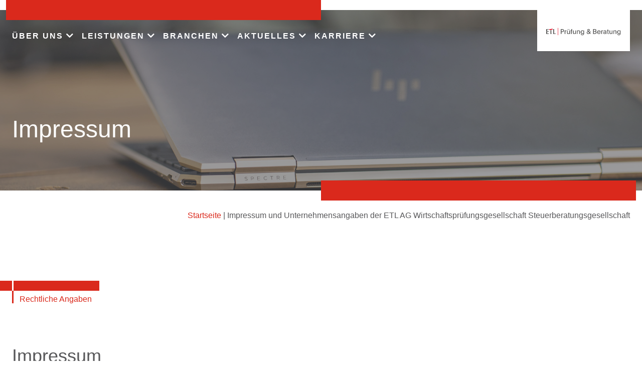

--- FILE ---
content_type: text/html; charset=UTF-8
request_url: https://www.etl-wirtschaftspruefung.de/impressum/
body_size: 19221
content:
<!doctype html>
<html lang="de" prefix="og: https://ogp.me/ns#">
<head>
<link rel="canonical" href="https://www.etl-wirtschaftspruefung.de/impressum/">
<meta charset="UTF-8">
<meta name="viewport" content="width=device-width, initial-scale=1" />
<meta http-equiv="x-dns-prefetch-control" content="on" />
<link rel="preconnect" href="https://services.etl.de/" crossorigin>
<link rel="dns-prefetch" href="https://services.etl.de/">
<link rel="preconnect" href="https://services.etl-web.de/" crossorigin>
<link rel="dns-prefetch" href="https://services.etl-web.de/">
<script>
function getConsent(cname) {  let name = cname + "=";  let decodedCookie = decodeURIComponent(document.cookie);  let ca = decodedCookie.split(';');  for(let i = 0; i <ca.length; i++) {    let c = ca[i];    while (c.charAt(0) == ' ') {      c = c.substring(1);    }    if (c.indexOf(name) == 0) {      return c.substring(name.length, c.length);    }  }  return "";}
</script>
<title>Impressum und Unternehmensangaben der ETL AG Wirtschaftsprüfungsgesellschaft Steuerberatungsgesellschaft - ETL Prüfung &amp; Beratung</title>
<link data-rocket-prefetch href="https://services.etl-web.de" rel="dns-prefetch"><link rel="preload" data-rocket-preload as="image" href="https://www.etl-wirtschaftspruefung.de/wp-content/uploads/sites/11/2020/12/b95_mika-baumeister-7KLpKCG05vI-unsplash.jpg" fetchpriority="high">
<meta name="twitter:title" content="Impressum und Unternehmensangaben der ETL AG Wirtschaftsprüfungsgesellschaft Steuerberatungsgesellschaft - ETL Prüfung &amp; Beratung" />
<meta property="og:title" content="Impressum und Unternehmensangaben der ETL AG Wirtschaftsprüfungsgesellschaft Steuerberatungsgesellschaft - ETL Prüfung &amp; Beratung" />
<meta name="description" content="" />
<meta property="og:description" content="" />
<meta name="twitter:description" content="" />
<meta name="twitter:card" content="summary_large_image" />
<meta property="og:locale" content="de_DE" />
<meta name="twitter:image" content="https://www.etl-wirtschaftspruefung.de/wp-content/uploads/sites/11/2020/12/b95_mika-baumeister-7KLpKCG05vI-unsplash.jpg" />
<meta property="og:image" content="https://www.etl-wirtschaftspruefung.de/wp-content/uploads/sites/11/2020/12/b95_mika-baumeister-7KLpKCG05vI-unsplash.jpg" />
<meta property="og:image:secure_url" content="https://www.etl-wirtschaftspruefung.de/wp-content/uploads/sites/11/2020/12/b95_mika-baumeister-7KLpKCG05vI-unsplash.jpg" />
<meta property="og:image:alt" content="Impressum und Unternehmensangaben der ETL AG Wirtschaftsprüfungsgesellschaft Steuerberatungsgesellschaft - ETL Prüfung &amp; Beratung" />
<meta property="og:image:width" content="2048" />
<meta property="og:image:height" content="1024" />
<meta property="twitter:domain" content="www.etl-wirtschaftspruefung.de" />
<meta property="og:type" content="article" />
<meta property="article:section" content="Rechtliche Angaben" />
<meta property="og:url" content="https://www.etl-wirtschaftspruefung.de/impressum/" />
<meta name="twitter:url" content="https://www.etl-wirtschaftspruefung.de/impressum/" />
<meta property="og:updated_time" content="2025-07-23T00:00:00Z" />
<meta name="robots" content="follow, index, max-snippet:-1, max-video-preview:-1, max-image-preview:large" />
<meta property="og:site_name" content="ETL Prüfung &amp; Beratung - ETL Wirtschaftsprüfung" />
<meta name="geo.placename" content="Berlin, Berlin, Deutschland" />
<meta name="geo.position" content="52.5085569;13.3890862" />
<meta name="geo.region" content="de_DE" />
<meta name="ICBM" content="52.5085569,13.3890862" />
<script type="application/ld+json">
{
"@context":"https://schema.org",
"@graph":[
    {
        "@type": "Place",
        "@id": "https://www.etl-wirtschaftspruefung.de/#place",
        "geo": {
            "@type": "GeoCoordinates",
            "latitude": "52.5085569",
            "longitude": "13.3890862"
        },
        "hasMap": "https://www.google.com/maps/search/?api=1&amp;query=52.5085569,13.3890862",
        "address": {
            "@type": "PostalAddress",
            "streetAddress": "Mauerstraße 86-88",
            "addressLocality": "Berlin",
            "addressRegion": "Berlin",
            "postalCode": "10117",
            "addressCountry": "Deutschland"
        }
    },
    {
        "@type":"Organization",
        "@id":"https://www.etl-wirtschaftspruefung.de/#organization",
        "name":"ETL Prüfung &amp; Beratung",
        "url":"https://www.etl-wirtschaftspruefung.de",
        "logo":{
            "@type":"ImageObject",
            "@id":"https://www.etl-wirtschaftspruefung.de/#logo",
            "url":"https://www.etl-wirtschaftspruefung.de/wp-content/uploads/sites/11/2020/12/ETL-Pruefung_und_Beratung_RGB.svg",
            "contentUrl":"https://www.etl-wirtschaftspruefung.de/wp-content/uploads/sites/11/2020/12/ETL-Pruefung_und_Beratung_RGB.svg",
            "caption":"ETL Prüfung &amp; Beratung",
            "inLanguage":"de_DE"
        },
        "address": {
            "@type": "PostalAddress",
            "streetAddress": "Mauerstraße 86-88",
            "addressLocality": "Berlin",
            "addressRegion": "Berlin",
            "postalCode": "10117",
            "addressCountry": "Deutschland"
        },
        "contactPoint": [
            {
              "@type": "ContactPoint",
              "telephone": "+493022640990",
              "contactType": "customer support"
            }
        ],
        "location": {
            "@id": "https://www.etl-wirtschaftspruefung.de/#place"
        }
    },
    {
      "@type": "WebSite",
      "@id":"https://www.etl-wirtschaftspruefung.de/#website",
      "name": "ETL Prüfung &amp; Beratung - ETL Wirtschaftsprüfung",
         "publisher":{
           "@id":"https://www.etl-wirtschaftspruefung.de/#organization"
         },
         "inLanguage":"de_DE",
         "potentialAction":{
           "@type":"SearchAction",
           "target":"https://www.etl-wirtschaftspruefung.de/?s={search_term_string}",
           "query-input":"required name=search_term_string"
         },
      "url": "https://www.etl-wirtschaftspruefung.de"
    },
    {
        "@type":"WebPage",
        "@id":"https://www.etl-wirtschaftspruefung.de/#webpage",
        "url":"https://www.etl-wirtschaftspruefung.de/impressum/",
        "name":"Impressum und Unternehmensangaben der ETL AG Wirtschaftsprüfungsgesellschaft Steuerberatungsgesellschaft - ETL Prüfung &amp; Beratung",
        "about":{
            "@id":"https://www.etl-wirtschaftspruefung.de/#organization"
        },
        "isPartOf":{
            "@id":"https://www.etl-wirtschaftspruefung.de/#website"
        },
        "primaryImageOfPage": {
            "@id": "https://www.etl-wirtschaftspruefung.de/wp-content/uploads/sites/11/2020/12/b95_mika-baumeister-7KLpKCG05vI-unsplash.jpg"
        },        
        "inLanguage":"de_DE"
    }, 
    {
        "@type": "ImageObject",
        "@id": "https://www.etl-wirtschaftspruefung.de/wp-content/uploads/sites/11/2020/12/b95_mika-baumeister-7KLpKCG05vI-unsplash.jpg",
        "url": "https://www.etl-wirtschaftspruefung.de/wp-content/uploads/sites/11/2020/12/b95_mika-baumeister-7KLpKCG05vI-unsplash.jpg",        
        "width": "2048",
        "height": "1024",        
        "inLanguage": "de_DE"
    },
    {
        "@type": "Article",
        "description": "",
        "headline": "Impressum und Unternehmensangaben der ETL AG Wirtschaftsprüfungsgesellschaft Steuerberatungsgesellschaft - ETL Prüfung &amp; Beratung",
        "name": "Impressum und Unternehmensangaben der ETL AG Wirtschaftsprüfungsgesellschaft Steuerberatungsgesellschaft - ETL Prüfung &amp; Beratung",
        "@id": "https://www.etl-wirtschaftspruefung.de/#schema-1337",
        "image": "https://www.etl-wirtschaftspruefung.de/wp-content/uploads/sites/11/2020/12/b95_mika-baumeister-7KLpKCG05vI-unsplash.jpg",
        "datePublished": "2020-12-13T00:00:00Z",
        "dateModified": "2025-07-23T00:00:00Z",
        "author": {
            "@type": "Organization",
            "@id":"https://www.etl-wirtschaftspruefung.de/#organization",
            "name": "ETL Prüfung &amp; Beratung"
        },
        "publisher": {
            "@id": "https://www.etl-wirtschaftspruefung.de/#organization"
        },
        "inLanguage": "de_DE",
        "mainEntityOfPage": {
            "@id": "https://www.etl-wirtschaftspruefung.de/#webpage"
        },
        "isPartOf": {
            "@id": "https://www.etl-wirtschaftspruefung.de/#website"
        }
    }
]
}
</script>
<meta name="generator" content="ETL Service GmbH" />
<meta name="DC.Creator" content="ETL Service GmbH" />
<meta name="author" content="ETL Service GmbH" />
<meta name="publisher" content="ETL Service GmbH" />
<meta name="copyright" content="ETL Service GmbH" />
<meta name="DC.Rights" content="ETL Service GmbH" />
<meta name="page-type" content="Dienstleistung, Beratung" />
<meta name="DC.Type" content="Dienstleistung, Beratung" />
<meta name="page-topic" content="Service, Beratung, Dienstleistung, Steuerberatung, Rechtsberatung, Wirtschaftsprüfung, Unternehmensberatung" />
<meta name="DC.Subject" content="Service, Beratung, Dienstleistung, Steuerberatung, Rechtsberatung, Wirtschaftsprüfung, Unternehmensberatung" />
<meta name="DC.Format" content="text/html" />
<meta name="date" content="2026-01-20" />
<meta name="audience" content="alle" />
<meta name="msnbot" content="noodp" />
<meta name="MSSmartTagsPreventParsing" content="true" />
<meta name="language" content="de" />
<meta name="content-language" content="de" />

<style id="etl-theme-variables-css">
:root {
  --primary_color: #DA291C;
  --primary_light_color: #E56960;
  --secondary_color: #DA291C;
  --third_color: #F0823C;
}
</style>
<script id="etl-theme-variables-js">
var primary_color="#DA291C";
var primary_light_color="#E56960";
var secondary_color="#DA291C";
var third_color="#F0823C";
</script>

<!-- Suchmaschinen-Optimierung durch Rank Math PRO - https://rankmath.com/ -->
<!-- /Rank Math WordPress SEO Plugin -->


<style id='wp-img-auto-sizes-contain-inline-css'>
img:is([sizes=auto i],[sizes^="auto," i]){contain-intrinsic-size:3000px 1500px}
/*# sourceURL=wp-img-auto-sizes-contain-inline-css */
</style>
<style id='wp-block-library-inline-css'>
:root{--wp-block-synced-color:#7a00df;--wp-block-synced-color--rgb:122,0,223;--wp-bound-block-color:var(--wp-block-synced-color);--wp-editor-canvas-background:#ddd;--wp-admin-theme-color:#007cba;--wp-admin-theme-color--rgb:0,124,186;--wp-admin-theme-color-darker-10:#006ba1;--wp-admin-theme-color-darker-10--rgb:0,107,160.5;--wp-admin-theme-color-darker-20:#005a87;--wp-admin-theme-color-darker-20--rgb:0,90,135;--wp-admin-border-width-focus:2px}@media (min-resolution:192dpi){:root{--wp-admin-border-width-focus:1.5px}}.wp-element-button{cursor:pointer}:root .has-very-light-gray-background-color{background-color:#eee}:root .has-very-dark-gray-background-color{background-color:#313131}:root .has-very-light-gray-color{color:#eee}:root .has-very-dark-gray-color{color:#313131}:root .has-vivid-green-cyan-to-vivid-cyan-blue-gradient-background{background:linear-gradient(135deg,#00d084,#0693e3)}:root .has-purple-crush-gradient-background{background:linear-gradient(135deg,#34e2e4,#4721fb 50%,#ab1dfe)}:root .has-hazy-dawn-gradient-background{background:linear-gradient(135deg,#faaca8,#dad0ec)}:root .has-subdued-olive-gradient-background{background:linear-gradient(135deg,#fafae1,#67a671)}:root .has-atomic-cream-gradient-background{background:linear-gradient(135deg,#fdd79a,#004a59)}:root .has-nightshade-gradient-background{background:linear-gradient(135deg,#330968,#31cdcf)}:root .has-midnight-gradient-background{background:linear-gradient(135deg,#020381,#2874fc)}:root{--wp--preset--font-size--normal:16px;--wp--preset--font-size--huge:42px}.has-regular-font-size{font-size:1em}.has-larger-font-size{font-size:2.625em}.has-normal-font-size{font-size:var(--wp--preset--font-size--normal)}.has-huge-font-size{font-size:var(--wp--preset--font-size--huge)}.has-text-align-center{text-align:center}.has-text-align-left{text-align:left}.has-text-align-right{text-align:right}.has-fit-text{white-space:nowrap!important}#end-resizable-editor-section{display:none}.aligncenter{clear:both}.items-justified-left{justify-content:flex-start}.items-justified-center{justify-content:center}.items-justified-right{justify-content:flex-end}.items-justified-space-between{justify-content:space-between}.screen-reader-text{border:0;clip-path:inset(50%);height:1px;margin:-1px;overflow:hidden;padding:0;position:absolute;width:1px;word-wrap:normal!important}.screen-reader-text:focus{background-color:#ddd;clip-path:none;color:#444;display:block;font-size:1em;height:auto;left:5px;line-height:normal;padding:15px 23px 14px;text-decoration:none;top:5px;width:auto;z-index:100000}html :where(.has-border-color){border-style:solid}html :where([style*=border-top-color]){border-top-style:solid}html :where([style*=border-right-color]){border-right-style:solid}html :where([style*=border-bottom-color]){border-bottom-style:solid}html :where([style*=border-left-color]){border-left-style:solid}html :where([style*=border-width]){border-style:solid}html :where([style*=border-top-width]){border-top-style:solid}html :where([style*=border-right-width]){border-right-style:solid}html :where([style*=border-bottom-width]){border-bottom-style:solid}html :where([style*=border-left-width]){border-left-style:solid}html :where(img[class*=wp-image-]){height:auto;max-width:100%}:where(figure){margin:0 0 1em}html :where(.is-position-sticky){--wp-admin--admin-bar--position-offset:var(--wp-admin--admin-bar--height,0px)}@media screen and (max-width:600px){html :where(.is-position-sticky){--wp-admin--admin-bar--position-offset:0px}}

/*# sourceURL=wp-block-library-inline-css */
</style><style id='wp-block-group-inline-css'>
.wp-block-group{box-sizing:border-box}:where(.wp-block-group.wp-block-group-is-layout-constrained){position:relative}
/*# sourceURL=https://www.etl-wirtschaftspruefung.de/wp-includes/blocks/group/style.min.css */
</style>
<style id='wp-block-paragraph-inline-css'>
.is-small-text{font-size:.875em}.is-regular-text{font-size:1em}.is-large-text{font-size:2.25em}.is-larger-text{font-size:3em}.has-drop-cap:not(:focus):first-letter{float:left;font-size:8.4em;font-style:normal;font-weight:100;line-height:.68;margin:.05em .1em 0 0;text-transform:uppercase}body.rtl .has-drop-cap:not(:focus):first-letter{float:none;margin-left:.1em}p.has-drop-cap.has-background{overflow:hidden}:root :where(p.has-background){padding:1.25em 2.375em}:where(p.has-text-color:not(.has-link-color)) a{color:inherit}p.has-text-align-left[style*="writing-mode:vertical-lr"],p.has-text-align-right[style*="writing-mode:vertical-rl"]{rotate:180deg}
/*# sourceURL=https://www.etl-wirtschaftspruefung.de/wp-includes/blocks/paragraph/style.min.css */
</style>
<style id='wp-block-separator-inline-css'>
@charset "UTF-8";.wp-block-separator{border:none;border-top:2px solid}:root :where(.wp-block-separator.is-style-dots){height:auto;line-height:1;text-align:center}:root :where(.wp-block-separator.is-style-dots):before{color:currentColor;content:"···";font-family:serif;font-size:1.5em;letter-spacing:2em;padding-left:2em}.wp-block-separator.is-style-dots{background:none!important;border:none!important}
/*# sourceURL=https://www.etl-wirtschaftspruefung.de/wp-includes/blocks/separator/style.min.css */
</style>
<style id='global-styles-inline-css'>
:root{--wp--preset--aspect-ratio--square: 1;--wp--preset--aspect-ratio--4-3: 4/3;--wp--preset--aspect-ratio--3-4: 3/4;--wp--preset--aspect-ratio--3-2: 3/2;--wp--preset--aspect-ratio--2-3: 2/3;--wp--preset--aspect-ratio--16-9: 16/9;--wp--preset--aspect-ratio--9-16: 9/16;--wp--preset--color--black: #000000;--wp--preset--color--cyan-bluish-gray: #abb8c3;--wp--preset--color--white: #ffffff;--wp--preset--color--pale-pink: #f78da7;--wp--preset--color--vivid-red: #cf2e2e;--wp--preset--color--luminous-vivid-orange: #ff6900;--wp--preset--color--luminous-vivid-amber: #fcb900;--wp--preset--color--light-green-cyan: #7bdcb5;--wp--preset--color--vivid-green-cyan: #00d084;--wp--preset--color--pale-cyan-blue: #8ed1fc;--wp--preset--color--vivid-cyan-blue: #0693e3;--wp--preset--color--vivid-purple: #9b51e0;--wp--preset--gradient--vivid-cyan-blue-to-vivid-purple: linear-gradient(135deg,rgb(6,147,227) 0%,rgb(155,81,224) 100%);--wp--preset--gradient--light-green-cyan-to-vivid-green-cyan: linear-gradient(135deg,rgb(122,220,180) 0%,rgb(0,208,130) 100%);--wp--preset--gradient--luminous-vivid-amber-to-luminous-vivid-orange: linear-gradient(135deg,rgb(252,185,0) 0%,rgb(255,105,0) 100%);--wp--preset--gradient--luminous-vivid-orange-to-vivid-red: linear-gradient(135deg,rgb(255,105,0) 0%,rgb(207,46,46) 100%);--wp--preset--gradient--very-light-gray-to-cyan-bluish-gray: linear-gradient(135deg,rgb(238,238,238) 0%,rgb(169,184,195) 100%);--wp--preset--gradient--cool-to-warm-spectrum: linear-gradient(135deg,rgb(74,234,220) 0%,rgb(151,120,209) 20%,rgb(207,42,186) 40%,rgb(238,44,130) 60%,rgb(251,105,98) 80%,rgb(254,248,76) 100%);--wp--preset--gradient--blush-light-purple: linear-gradient(135deg,rgb(255,206,236) 0%,rgb(152,150,240) 100%);--wp--preset--gradient--blush-bordeaux: linear-gradient(135deg,rgb(254,205,165) 0%,rgb(254,45,45) 50%,rgb(107,0,62) 100%);--wp--preset--gradient--luminous-dusk: linear-gradient(135deg,rgb(255,203,112) 0%,rgb(199,81,192) 50%,rgb(65,88,208) 100%);--wp--preset--gradient--pale-ocean: linear-gradient(135deg,rgb(255,245,203) 0%,rgb(182,227,212) 50%,rgb(51,167,181) 100%);--wp--preset--gradient--electric-grass: linear-gradient(135deg,rgb(202,248,128) 0%,rgb(113,206,126) 100%);--wp--preset--gradient--midnight: linear-gradient(135deg,rgb(2,3,129) 0%,rgb(40,116,252) 100%);--wp--preset--font-size--small: 13px;--wp--preset--font-size--medium: 20px;--wp--preset--font-size--large: 36px;--wp--preset--font-size--x-large: 42px;--wp--preset--spacing--20: 0.44rem;--wp--preset--spacing--30: 0.67rem;--wp--preset--spacing--40: 1rem;--wp--preset--spacing--50: 1.5rem;--wp--preset--spacing--60: 2.25rem;--wp--preset--spacing--70: 3.38rem;--wp--preset--spacing--80: 5.06rem;--wp--preset--shadow--natural: 6px 6px 9px rgba(0, 0, 0, 0.2);--wp--preset--shadow--deep: 12px 12px 50px rgba(0, 0, 0, 0.4);--wp--preset--shadow--sharp: 6px 6px 0px rgba(0, 0, 0, 0.2);--wp--preset--shadow--outlined: 6px 6px 0px -3px rgb(255, 255, 255), 6px 6px rgb(0, 0, 0);--wp--preset--shadow--crisp: 6px 6px 0px rgb(0, 0, 0);}:where(.is-layout-flex){gap: 0.5em;}:where(.is-layout-grid){gap: 0.5em;}body .is-layout-flex{display: flex;}.is-layout-flex{flex-wrap: wrap;align-items: center;}.is-layout-flex > :is(*, div){margin: 0;}body .is-layout-grid{display: grid;}.is-layout-grid > :is(*, div){margin: 0;}:where(.wp-block-columns.is-layout-flex){gap: 2em;}:where(.wp-block-columns.is-layout-grid){gap: 2em;}:where(.wp-block-post-template.is-layout-flex){gap: 1.25em;}:where(.wp-block-post-template.is-layout-grid){gap: 1.25em;}.has-black-color{color: var(--wp--preset--color--black) !important;}.has-cyan-bluish-gray-color{color: var(--wp--preset--color--cyan-bluish-gray) !important;}.has-white-color{color: var(--wp--preset--color--white) !important;}.has-pale-pink-color{color: var(--wp--preset--color--pale-pink) !important;}.has-vivid-red-color{color: var(--wp--preset--color--vivid-red) !important;}.has-luminous-vivid-orange-color{color: var(--wp--preset--color--luminous-vivid-orange) !important;}.has-luminous-vivid-amber-color{color: var(--wp--preset--color--luminous-vivid-amber) !important;}.has-light-green-cyan-color{color: var(--wp--preset--color--light-green-cyan) !important;}.has-vivid-green-cyan-color{color: var(--wp--preset--color--vivid-green-cyan) !important;}.has-pale-cyan-blue-color{color: var(--wp--preset--color--pale-cyan-blue) !important;}.has-vivid-cyan-blue-color{color: var(--wp--preset--color--vivid-cyan-blue) !important;}.has-vivid-purple-color{color: var(--wp--preset--color--vivid-purple) !important;}.has-black-background-color{background-color: var(--wp--preset--color--black) !important;}.has-cyan-bluish-gray-background-color{background-color: var(--wp--preset--color--cyan-bluish-gray) !important;}.has-white-background-color{background-color: var(--wp--preset--color--white) !important;}.has-pale-pink-background-color{background-color: var(--wp--preset--color--pale-pink) !important;}.has-vivid-red-background-color{background-color: var(--wp--preset--color--vivid-red) !important;}.has-luminous-vivid-orange-background-color{background-color: var(--wp--preset--color--luminous-vivid-orange) !important;}.has-luminous-vivid-amber-background-color{background-color: var(--wp--preset--color--luminous-vivid-amber) !important;}.has-light-green-cyan-background-color{background-color: var(--wp--preset--color--light-green-cyan) !important;}.has-vivid-green-cyan-background-color{background-color: var(--wp--preset--color--vivid-green-cyan) !important;}.has-pale-cyan-blue-background-color{background-color: var(--wp--preset--color--pale-cyan-blue) !important;}.has-vivid-cyan-blue-background-color{background-color: var(--wp--preset--color--vivid-cyan-blue) !important;}.has-vivid-purple-background-color{background-color: var(--wp--preset--color--vivid-purple) !important;}.has-black-border-color{border-color: var(--wp--preset--color--black) !important;}.has-cyan-bluish-gray-border-color{border-color: var(--wp--preset--color--cyan-bluish-gray) !important;}.has-white-border-color{border-color: var(--wp--preset--color--white) !important;}.has-pale-pink-border-color{border-color: var(--wp--preset--color--pale-pink) !important;}.has-vivid-red-border-color{border-color: var(--wp--preset--color--vivid-red) !important;}.has-luminous-vivid-orange-border-color{border-color: var(--wp--preset--color--luminous-vivid-orange) !important;}.has-luminous-vivid-amber-border-color{border-color: var(--wp--preset--color--luminous-vivid-amber) !important;}.has-light-green-cyan-border-color{border-color: var(--wp--preset--color--light-green-cyan) !important;}.has-vivid-green-cyan-border-color{border-color: var(--wp--preset--color--vivid-green-cyan) !important;}.has-pale-cyan-blue-border-color{border-color: var(--wp--preset--color--pale-cyan-blue) !important;}.has-vivid-cyan-blue-border-color{border-color: var(--wp--preset--color--vivid-cyan-blue) !important;}.has-vivid-purple-border-color{border-color: var(--wp--preset--color--vivid-purple) !important;}.has-vivid-cyan-blue-to-vivid-purple-gradient-background{background: var(--wp--preset--gradient--vivid-cyan-blue-to-vivid-purple) !important;}.has-light-green-cyan-to-vivid-green-cyan-gradient-background{background: var(--wp--preset--gradient--light-green-cyan-to-vivid-green-cyan) !important;}.has-luminous-vivid-amber-to-luminous-vivid-orange-gradient-background{background: var(--wp--preset--gradient--luminous-vivid-amber-to-luminous-vivid-orange) !important;}.has-luminous-vivid-orange-to-vivid-red-gradient-background{background: var(--wp--preset--gradient--luminous-vivid-orange-to-vivid-red) !important;}.has-very-light-gray-to-cyan-bluish-gray-gradient-background{background: var(--wp--preset--gradient--very-light-gray-to-cyan-bluish-gray) !important;}.has-cool-to-warm-spectrum-gradient-background{background: var(--wp--preset--gradient--cool-to-warm-spectrum) !important;}.has-blush-light-purple-gradient-background{background: var(--wp--preset--gradient--blush-light-purple) !important;}.has-blush-bordeaux-gradient-background{background: var(--wp--preset--gradient--blush-bordeaux) !important;}.has-luminous-dusk-gradient-background{background: var(--wp--preset--gradient--luminous-dusk) !important;}.has-pale-ocean-gradient-background{background: var(--wp--preset--gradient--pale-ocean) !important;}.has-electric-grass-gradient-background{background: var(--wp--preset--gradient--electric-grass) !important;}.has-midnight-gradient-background{background: var(--wp--preset--gradient--midnight) !important;}.has-small-font-size{font-size: var(--wp--preset--font-size--small) !important;}.has-medium-font-size{font-size: var(--wp--preset--font-size--medium) !important;}.has-large-font-size{font-size: var(--wp--preset--font-size--large) !important;}.has-x-large-font-size{font-size: var(--wp--preset--font-size--x-large) !important;}
/*# sourceURL=global-styles-inline-css */
</style>

<style id='classic-theme-styles-inline-css'>
/*! This file is auto-generated */
.wp-block-button__link{color:#fff;background-color:#32373c;border-radius:9999px;box-shadow:none;text-decoration:none;padding:calc(.667em + 2px) calc(1.333em + 2px);font-size:1.125em}.wp-block-file__button{background:#32373c;color:#fff;text-decoration:none}
/*# sourceURL=/wp-includes/css/classic-themes.min.css */
</style>
<link rel='stylesheet' id='wp-bootstrap-blocks-styles-css' href='https://www.etl-wirtschaftspruefung.de/wp-content/plugins/wp-bootstrap-blocks/build/style-index.css' media='all' />
<link rel='stylesheet' id='bootstrap-css' href='https://www.etl-wirtschaftspruefung.de/wp-content/themes/etl-theme/lib/bootstrap/css/bootstrap.min.css' media='all' />
<link rel='stylesheet' id='bootstrapv4-css' href='https://www.etl-wirtschaftspruefung.de/wp-content/themes/etl-theme/lib/bootstrap/bootstrap-4-legacy-for-5.css' media='all' />
<link rel='stylesheet' id='fontawesome-css' href='https://www.etl-wirtschaftspruefung.de/wp-content/themes/etl-theme/lib/fontawesome/css/all.min.css' media='all' />
<link rel='stylesheet' id='swiper-css-css' href='https://www.etl-wirtschaftspruefung.de/wp-content/themes/etl-theme/lib/swiperJSnew/swiper-bundle.min.css' media='all' />
<link rel='stylesheet' id='aos-css-css' href='https://www.etl-wirtschaftspruefung.de/wp-content/themes/etl-theme/lib/aos/aos.css' media='all' />
<link rel='stylesheet' id='animatecss-css' href='https://www.etl-wirtschaftspruefung.de/wp-content/themes/etl-theme/lib/animateCSS/animate.min.css' media='all' />
<link rel='stylesheet' id='etl-theme-style-css' href='https://www.etl-wirtschaftspruefung.de/wp-content/themes/etl-theme/style.css?v=1768476399' media='all' />
<link rel='stylesheet' id='borlabs-cookie-custom-css' href='https://www.etl-wirtschaftspruefung.de/wp-content/cache/borlabs-cookie/11/borlabs-cookie-11-de.css' media='all' />
<script src="https://www.etl-wirtschaftspruefung.de/wp-content/themes/etl-theme/lib/jQuery/jquery.min.js" id="jquery-core-js"></script>
<script id="forms-ajax-js-extra">
var formsAjax = {"ajaxurl":"https://www.etl-wirtschaftspruefung.de/wp-admin/admin-ajax.php","title":"Impressum und Unternehmensangaben der ETL AG Wirtschaftspr\u00fcfungsgesellschaft Steuerberatungsgesellschaft"};
//# sourceURL=forms-ajax-js-extra
</script>
<script src="https://www.etl-wirtschaftspruefung.de/wp-content/themes/etl-theme/components/blocks/forms/forms-ajax.js" id="forms-ajax-js"></script>
<script data-no-optimize="1" data-no-minify="1" data-cfasync="false" nowprocket src="https://www.etl-wirtschaftspruefung.de/wp-content/cache/borlabs-cookie/11/borlabs-cookie-config-de.json.js" id="borlabs-cookie-config-js"></script>
<script data-no-optimize="1" data-no-minify="1" data-cfasync="false" nowprocket src="https://www.etl-wirtschaftspruefung.de/wp-content/plugins/borlabs-cookie/assets/javascript/borlabs-cookie-prioritize.min.js" id="borlabs-cookie-prioritize-js"></script>
<link rel='shortlink' href='https://www.etl-wirtschaftspruefung.de/?p=1337' />
<style>.recentcomments a{display:inline !important;padding:0 !important;margin:0 !important;}</style><script nowprocket data-borlabs-cookie-script-blocker-ignore>
if ('0' === '1' && ('0' === '1' || '1' === '1')) {
    window['gtag_enable_tcf_support'] = true;
}
window.dataLayer = window.dataLayer || [];
if (typeof gtag !== 'function') {
    function gtag() {
        dataLayer.push(arguments);
    }
}
gtag('set', 'developer_id.dYjRjMm', true);
if ('0' === '1' || '1' === '1') {
    if (window.BorlabsCookieGoogleConsentModeDefaultSet !== true) {
        let getCookieValue = function (name) {
            return document.cookie.match('(^|;)\\s*' + name + '\\s*=\\s*([^;]+)')?.pop() || '';
        };
        let cookieValue = getCookieValue('borlabs-cookie-gcs');
        let consentsFromCookie = {};
        if (cookieValue !== '') {
            consentsFromCookie = JSON.parse(decodeURIComponent(cookieValue));
        }
        let defaultValues = {
            'ad_storage': 'denied',
            'ad_user_data': 'denied',
            'ad_personalization': 'denied',
            'analytics_storage': 'denied',
            'functionality_storage': 'denied',
            'personalization_storage': 'denied',
            'security_storage': 'denied',
            'wait_for_update': 500,
        };
        gtag('consent', 'default', { ...defaultValues, ...consentsFromCookie });
    }
    window.BorlabsCookieGoogleConsentModeDefaultSet = true;
    let borlabsCookieConsentChangeHandler = function () {
        window.dataLayer = window.dataLayer || [];
        if (typeof gtag !== 'function') { function gtag(){dataLayer.push(arguments);} }

        let getCookieValue = function (name) {
            return document.cookie.match('(^|;)\\s*' + name + '\\s*=\\s*([^;]+)')?.pop() || '';
        };
        let cookieValue = getCookieValue('borlabs-cookie-gcs');
        let consentsFromCookie = {};
        if (cookieValue !== '') {
            consentsFromCookie = JSON.parse(decodeURIComponent(cookieValue));
        }

        consentsFromCookie.analytics_storage = BorlabsCookie.Consents.hasConsent('google-analytics') ? 'granted' : 'denied';

        BorlabsCookie.CookieLibrary.setCookie(
            'borlabs-cookie-gcs',
            JSON.stringify(consentsFromCookie),
            BorlabsCookie.Settings.automaticCookieDomainAndPath.value ? '' : BorlabsCookie.Settings.cookieDomain.value,
            BorlabsCookie.Settings.cookiePath.value,
            BorlabsCookie.Cookie.getPluginCookie().expires,
            BorlabsCookie.Settings.cookieSecure.value,
            BorlabsCookie.Settings.cookieSameSite.value
        );
    }
    document.addEventListener('borlabs-cookie-consent-saved', borlabsCookieConsentChangeHandler);
    document.addEventListener('borlabs-cookie-handle-unblock', borlabsCookieConsentChangeHandler);
}
if ('0' === '1') {
    gtag("js", new Date());
    gtag("config", "G-3T33WKD009", {"anonymize_ip": true});

    (function (w, d, s, i) {
        var f = d.getElementsByTagName(s)[0],
            j = d.createElement(s);
        j.async = true;
        j.src =
            "https://www.googletagmanager.com/gtag/js?id=" + i;
        f.parentNode.insertBefore(j, f);
    })(window, document, "script", "G-3T33WKD009");
}
</script><link rel="icon" href="https://www.etl-wirtschaftspruefung.de/wp-content/uploads/sites/11/2025/07/cropped-ETL-rot-1-32x32.webp" sizes="32x32" />
<link rel="icon" href="https://www.etl-wirtschaftspruefung.de/wp-content/uploads/sites/11/2025/07/cropped-ETL-rot-1-192x192.webp" sizes="192x192" />
<link rel="apple-touch-icon" href="https://www.etl-wirtschaftspruefung.de/wp-content/uploads/sites/11/2025/07/cropped-ETL-rot-1-180x180.webp" />
<meta name="msapplication-TileImage" content="https://www.etl-wirtschaftspruefung.de/wp-content/uploads/sites/11/2025/07/cropped-ETL-rot-1-270x270.webp" />
<noscript><style id="rocket-lazyload-nojs-css">.rll-youtube-player, [data-lazy-src]{display:none !important;}</style></noscript><style id="rocket-lazyrender-inline-css">[data-wpr-lazyrender] {content-visibility: auto;}</style><meta name="generator" content="WP Rocket 3.20.2" data-wpr-features="wpr_lazyload_images wpr_lazyload_iframes wpr_preconnect_external_domains wpr_automatic_lazy_rendering wpr_oci wpr_image_dimensions wpr_desktop" /></head>
<body class="wp-singular page-template-default page page-id-1337 wp-custom-logo wp-theme-etl-theme newHeadlinesOrder rechtliche-angaben-cat etlnr-11">
<div  id="page" class="site">
	<div  class="screen-reader-text"><a class="skip-link" href="#primary">Skip to content</a></div>
	<header  id="masthead" class="site-header no-lazy" style="content-visibility: visible !important;">
    <div  class="container-fluid bg-lightgrey nav-container">
    <div class="container position-relative pb-md-3">
    <div class="top-teal-bar noPrint"></div>
    <div class="row justify-content-between">
    <div class="col-lg-10 col-3 d-flex align-items-center">    
		<nav id="site-navigation" class="main-navigation desktop-nav noPrint">
        <div class="etl-toggle-container">
        <div id="menuToggle" class="etl-toggle">
    <div class="etl-toggle--top"></div>
    <div class="etl-toggle--mid"></div>
    <div class="etl-toggle--bottom"></div>
  </div>	

                <ul class="main-nav noPrint">
                            <li class="item mainnavitem md-parent">
                                <a href="#" class="title">
                                    ÜBER UNS
                                </a><div class="sub-menu-link" data-navmodal-id="md-ueber-uns"></div></li>
                            <li class="item mainnavitem md-parent">
                                <a href="#" class="title">
                                    LEISTUNGEN
                                </a><div class="sub-menu-link" data-navmodal-id="md-dienstleistungen"></div></li>
                            <li class="item mainnavitem md-parent">
                                <a href="#" class="title">
                                    BRANCHEN
                                </a><div class="sub-menu-link" data-navmodal-id="md-branchen-mit-submenu"></div></li>
                            <li class="item mainnavitem md-parent">
                                <a href="#" class="title">
                                    AKTUELLES
                                </a><div class="sub-menu-link" data-navmodal-id="md-aktuelles"></div></li>
                            <li class="item mainnavitem md-parent">
                                <a href="#" class="title">
                                    KARRIERE
                                </a><div class="sub-menu-link" data-navmodal-id="md-karriere"></div></li>
  </ul>

        </div>
        </nav><!-- #site-navigation -->    </div>
        <div class="col-lg-2 col-5 d-flex justify-content-end">
    
		<div class="site-branding bg-white">
 
        <a href="/" class="custom-logo-link" rel="home" aria-current="page" title="zur Startseite von ETL Prüfung &amp; Beratung"><img width="227" height="22" src="https://www.etl-wirtschaftspruefung.de/wp-content/uploads/sites/11/2020/12/ETL-Pruefung_und_Beratung_RGB.svg" class="custom-logo" alt="Logo ETL Prüfung &amp; Beratung"></a>
		</div><!-- .site-branding -->
        </div>
        <div class="md-sub-menu" id="md-ueber-uns"><div class="wp-bootstrap-blocks-container container mb-2">
	
<div class="wp-bootstrap-blocks-row row">
	

<div class="col-12 col-sm-6 col-md-6 col-lg-4 col-xl-3">
			
<div class="editor-wrapper editor">

    <p><strong>Über uns</strong></p>
<p><a href="https://www.etl-wirtschaftspruefung.de/etl-pruefung-und-beratung">ETL Prüfung &amp; Beratung</a><br />
<a href="https://www.etl-wirtschaftspruefung.de/kultur-werte/">Kultur &amp; Werte</a><br />
<a href="https://www.etl-wirtschaftspruefung.de/alleinstellungsmerkmal">Alleinstellungsmerkmal</a><br />
<a href="https://www.etl-wirtschaftspruefung.de/mission-trust-in-data/">Mission: Trust in Data</a><br />
<a href="https://www.etl-wirtschaftspruefung.de/zahlen-daten-fakten">Zahlen, Daten, Fakten</a></p>

</div>

	</div>



<div class="col-12 col-sm-6 col-md-6 col-lg-4 col-xl-3">
			
<div class="editor-wrapper editor">

    <p><strong>Über die ETL-Gruppe</strong></p>
<p><a href="https://www.etl-wirtschaftspruefung.de/etl-global/">ETL GLOBAL</a><br />
<a href="https://www.etl-wirtschaftspruefung.de/etl-gruppe/">ETL-Gruppe</a><br />
<a href="https://www.etl-wirtschaftspruefung.de/soziales-engagement/">Soziales Engagement</a><br />
<a href="https://www.etl.de/diversity/" target="_blank" rel="noopener nofollow">Diversity</a></p>

</div>

	</div>



<div class="col-12 col-sm-6 col-md-6 col-lg-4 col-xl-3">
			
<div class="editor-wrapper editor">

    <p><strong>Kontakt</strong></p>
<p><a href="https://www.etl-wirtschaftspruefung.de/unsere-standorte/">Unsere Standorte</a><br />
<a href="https://www.etl-wirtschaftspruefung.de/werden-sie-unser-partner/">Werden Sie unser Partner</a><br />
<a href="https://www.etl-wirtschaftspruefung.de/kontakt">Kontakt</a></p>

</div>

	</div>

</div>

</div>
</div><div class="md-sub-menu" id="md-dienstleistungen"><div class="wp-bootstrap-blocks-container container mb-2">
	
<div class="wp-bootstrap-blocks-row row">
	

<div class="col-12 col-sm-6 col-md-3">
			
<div class="editor-wrapper editor">

    <p><strong>Dienstleistungen</strong></p>
<p><a href="https://www.etl-wirtschaftspruefung.de/leistungen/">Dienstleistungen</a></p>

</div>

	</div>



<div class="col-12 col-sm-6 col-md-3">
			
<div class="editor-wrapper editor">

    <p><strong>Prüfung / Audit &amp; Assurance</strong></p>
<p><a href="https://www.etl-wirtschaftspruefung.de/pruefung/">Prüfung</a><br />
<a href="https://www.etl-wirtschaftspruefung.de/it-audit-assurance/" rel="noopener">IT-Audit &amp; -Assurance</a><br />
<a href="https://www.etl-wirtschaftspruefung.de/revision/" rel="noopener">Revision</a><br />
<a href="https://www.etl-wirtschaftspruefung.de/informationssicherheit/" rel="noopener">Informationssicherheit</a><br />
<a href="https://www.etl-wirtschaftspruefung.de/datenschutz/">Datenschutz</a></p>

</div>

	</div>



<div class="col-12 col-sm-6 col-md-3">
			
<div class="editor-wrapper editor">

    <p><strong>Steuern &amp; Recht / Tax &amp; Compliance</strong></p>
<p><a href="https://www.etl-wirtschaftspruefung.de/steuern-recht/">Steuern &amp; Recht</a><br />
<a href="https://www.etl-wirtschaftspruefung.de/abschlusserstellung/">Abschlusserstellung</a><br />
<a href="https://www.etl-wirtschaftspruefung.de/rechnungswesen/">Rechnungswesen</a><br />
<a href="https://www.etl-wirtschaftspruefung.de/personalwirtschaft/">Personalwirtschaft</a><br />
<a href="https://www.etl-wirtschaftspruefung.de/mediation/">Mediation</a></p>

</div>

	</div>



<div class="col-12 col-sm-6 col-md-3">
			
<div class="editor-wrapper editor">

    <p><strong>Beratung / Advisory</strong></p>
<p><a href="https://www.etl-wirtschaftspruefung.de/compliance-organisation-prozesse/">Compliance, Organisation und Prozesse</a><br />
<a href="https://www.etl-wirtschaftspruefung.de/it-advisory/">IT-Advisory</a><br />
<a href="https://www.etl-wirtschaftspruefung.de/wirtschaftliche-beratung/">Wirtschaftliche Beratung</a><br />
<a href="https://www.etl-wirtschaftspruefung.de/treuhaenderische-verwaltung/">Treuhänderische Verwaltung</a><br />
<a href="https://www.etl-wirtschaftspruefung.de/hinweisgeberschutzgesetz/">Hinweisgeberschutzgesetz</a><br />
<a href="https://www.etl-wirtschaftspruefung.de/managed-services/">Managed Services</a></p>

</div>

	</div>

</div>


<div class="wp-bootstrap-blocks-row row">
	

<div class="col-12 col-sm-6 col-md-3">
			
<div class="editor-wrapper editor">

    <p><strong>Data &amp; Analytics</strong></p>
<p><a href="https://www.etl-wirtschaftspruefung.de/fraud-detection-datenanalyse/">Fraud Detection/Datenanalyse</a><br />
<a href="https://www.etl-wirtschaftspruefung.de/smart-business-intelligence/">SMABI – Smart Business Intelligence</a><br />
<a href="https://www.etl-wirtschaftspruefung.de/massendatenanalyse/">Massendatenanalyse mit IDEA und TaxAuditProfessional</a><br />
<a href="https://www.etl-wirtschaftspruefung.de/pruefung-von-ki-systemen/">Verlässliche KI- und IT-Systeme</a></p>

</div>

	</div>



<div class="col-12 col-sm-6 col-md-3">
			
<div class="editor-wrapper editor">

    <p><strong>Digitale Transformation</strong></p>
<p><a href="https://www.etl-wirtschaftspruefung.de/digitale-dna/">Digitale DNA der ETL-Gruppe</a><br />
<a href="https://www.etl-wirtschaftspruefung.de/e-invoicing/">E-Invoicing</a></p>

</div>

	</div>



<div class="col-12 col-sm-6 col-md-3">
			
<div class="editor-wrapper editor">

    <p><strong>Corporate Finance</strong></p>
<p><a href="https://www.etl-wirtschaftspruefung.de/corporate-finance/">Neue Chancen für Unternehmer</a><br />
<a href="https://www.etl-wirtschaftspruefung.de/transaktionsberatung/">Transaktionen und Bewertung / Transaktionsberatung</a><br />
<a href="https://www.etl-wirtschaftspruefung.de/bewertung/">Bewertung</a><br />
<a href="https://www.etl-wirtschaftspruefung.de/sanierung-restrukturierung/">Sanierung und Restrukturierung</a></p>

</div>

	</div>



<div class="col-12 col-sm-6 col-md-3">
			
<div class="editor-wrapper editor">

    <p><strong>Nachhaltigkeit</strong></p>
<p><a href="https://www.etl-wirtschaftspruefung.de/sustainability-services/">Sustainability Services</a></p>

</div>

	</div>

</div>

</div>



<p></p>
</div><div class="md-sub-menu" id="md-branchen-mit-submenu"><div class="wp-bootstrap-blocks-container container mb-2">
	
<div class="wp-bootstrap-blocks-row row">
	

<div class="col-12 col-sm-12 col-md-4 col-lg-3 col-xl-3 hasSub">
			
<div class="editor-wrapper editor">

    <p><strong>Branchen</strong></p>
<p><a href="https://www.etl-wirtschaftspruefung.de/branchen-maerkte/">Unser Branchenfokus</a><br />
<a href="https://www.etl-wirtschaftspruefung.de/energiewirtschaft/" data-sub="subenergie">Energiewirtschaft</a><br />
<a href="https://www.etl-wirtschaftspruefung.de/familienunternehmen-mittelstand/" data-sub="subfamilie">Familienunternehmen und Mittelstand</a><br />
<a href="https://www.etl-wirtschaftspruefung.de/financial-services/" data-sub="subfinancial">Financial Services</a><br />
<a href="https://www.etl-wirtschaftspruefung.de/gesundheit-soziales/" data-sub="subgesundheit">Gesundheit und Soziales</a><br />
<a href="https://www.etl-wirtschaftspruefung.de/it-technologieunternehmen/">IT- und Technologieunternehmen</a><br />
<a href="https://www.etl-wirtschaftspruefung.de/medienberatung/">Medienberatung</a><br />
<a href="https://www.etl-wirtschaftspruefung.de/metallverarbeitendes-gewerbe-und-werkzeugindustrie/">Metallverarbeitendes Gewerbe und Werkzeugindustrie</a><br />
<a href="https://www.etl-wirtschaftspruefung.de/oeffentlicher-sektor/" data-sub="suboeffentlichersektor">Öffentlicher Sektor</a><br />
<a href="https://www.etl-wirtschaftspruefung.de/privatpersonen/">Privatpersonen</a><br />
<a href="https://www.etl-wirtschaftspruefung.de/real-estate/" data-sub="subrealestate">Real Estate</a><br />
<a href="https://www.etl-wirtschaftspruefung.de/systemgastronomie-und-franchising/">Systemgastronomie und Franchising</a></p>

</div>

	</div>



<div class="col-12 col-sm-12 col-md-8 col-lg-9 col-xl-9 isSub subgesundheit">
			
<div class="editor-wrapper editor">

    <h3 class="cprimary"><b>Gesundheit und Soziales</b></h3>

</div>


<div class="wp-bootstrap-blocks-row row py-0 my-0">
	

<div class="col-12 col-sm-12 col-md-6 col-lg-6 col-xl-6">
			
<div class="editor-wrapper editor">

    <p><strong>Wer wir sind</strong></p>
<p><a href="https://www.etl-wirtschaftspruefung.de/gesundheit-soziales/unser-anspruch/">Unser Anspruch</a><br />
<a href="https://www.etl-wirtschaftspruefung.de/gesundheit-soziales/unser-versprechen/">Unser Versprechen</a><br />
<a href="https://www.etl-wirtschaftspruefung.de/gesundheit-soziales/branchencenter/">Unser Branchencenter</a><br />
<a href="https://www.etl-wirtschaftspruefung.de/gesundheit-soziales/ansprechpartner/">Ihre Ansprechpartner</a></p>

</div>

	</div>



<div class="col-12 col-sm-12 col-md-6 col-lg-6 col-xl-6">
			
<div class="editor-wrapper editor">

    <p><strong>Unsere Leistungen</strong></p>
<p><a href="https://www.etl-wirtschaftspruefung.de/gesundheit-soziales/wirtschaftspruefung-und-pruefungsnahe-beratung/">Wirtschaftsprüfung und prüfungsnahe Beratung</a><br />
<a href="https://www.etl-wirtschaftspruefung.de/gesundheit-soziales/steuerberatung/">Steuerberatung</a><br />
<a href="https://www.etl-wirtschaftspruefung.de/gesundheit-soziales/unternehmens-und-managementberatung/">Unternehmens- und Managementberatung</a><br />
<a href="https://www.etl-wirtschaftspruefung.de/gesundheit-soziales/digitale-loesungen/">Digitale Lösungen</a></p>

</div>

	</div>



<div class="col-12 col-sm-12 col-md-6 col-lg-6 col-xl-6">
			
<div class="editor-wrapper editor">

    <p><strong>Unsere Kooperationen</strong></p>
<p><a href="https://www.etl-wirtschaftspruefung.de/gesundheit-soziales/etl-advision/">ETL ADVISION</a><br />
<a href="https://www.etl-wirtschaftspruefung.de/gesundheit-soziales/valerio/">Valerio GmbH</a><br />
<a href="https://www.etl-wirtschaftspruefung.de/gesundheit-soziales/campus-gesundheitsversorgung/">Campus Gesundheitsversorgung</a><br />
<a href="https://www.etl-wirtschaftspruefung.de/gesundheit-soziales/kooperationspartner/">Weitere Kooperationspartner</a></p>

</div>

	</div>



<div class="col-12 col-sm-12 col-md-6 col-lg-6 col-xl-6">
			
<div class="editor-wrapper editor">

    <p><strong>Unsere Mandanten und Kunden</strong></p>
<p><a href="https://www.etl-wirtschaftspruefung.de/gesundheit-soziales/krankenhaeuser-rehakliniken/">Krankenhäuser &amp; Rehakliniken</a><br />
<a href="https://www.etl-wirtschaftspruefung.de/gesundheit-soziales/ambulante-stationaere-pflege/">Ambulante &amp; stationäre Pflege</a><br />
<a href="https://www.etl-wirtschaftspruefung.de/gesundheit-soziales/mvz-aerzte/">MVZ &amp; Ärzte</a><br />
<a href="https://www.etl-wirtschaftspruefung.de/gesundheit-soziales/wohlfahrts-non-profit-organisationen/">Wohlfahrts- &amp; Non-Profit-Organisationen</a><br />
<a href="https://www.etl-wirtschaftspruefung.de/gesundheit-soziales/kinder-jugendhilfe/">Kinder- &amp; Jugendhilfe</a><br />
<a href="https://www.etl-wirtschaftspruefung.de/gesundheit-soziales/krankenkassen-kassenaerztliche-vereinigungen/">Krankenkasse &amp; Kassenärztliche Vereinigungen</a></p>

</div>

	</div>

</div>

	</div>



<div class="col-12 col-sm-12 col-md-8 col-lg-9 col-xl-9 isSub subfinancial">
			
<div class="editor-wrapper editor">

    <h3 class="cprimary"><b>Financial Services</b></h3>

</div>


<div class="wp-bootstrap-blocks-row row py-0 my-0">
	

<div class="col-12 col-sm-12 col-md-6 col-lg-6 col-xl-6">
			
<div class="editor-wrapper editor">

    <p><strong>Wer wir sind</strong></p>
<p><a href="https://www.etl-wirtschaftspruefung.de/financial-services/unser-anspruch/">Unser Anspruch</a><br />
<a href="https://www.etl-wirtschaftspruefung.de/financial-services/unser-versprechen/">Unser Versprechen</a><br />
<a href="https://www.etl-wirtschaftspruefung.de/financial-services/branchencenter/">Unser Branchencenter</a><br />
<a href="https://www.etl-wirtschaftspruefung.de/financial-services/ansprechpartner/">Ihre Ansprechpartner</a></p>

</div>

	</div>



<div class="col-12 col-sm-12 col-md-6 col-lg-6 col-xl-6">
			
<div class="editor-wrapper editor">

    <p><strong>Unsere Leistungen</strong></p>
<p><a href="https://www.etl-wirtschaftspruefung.de/financial-services/interne-revision/">Interne Revision</a><br />
<a href="https://www.etl-wirtschaftspruefung.de/financial-services/beratung-und-unterstuetzung/">Beratung und Unterstützung</a></p>

</div>

	</div>



<div class="col-12 col-sm-12 col-md-6 col-lg-6 col-xl-6">
			
<div class="editor-wrapper editor">

    <p><strong>Unsere Mandanten und Kunden</strong></p>
<p><a href="https://www.etl-wirtschaftspruefung.de/financial-services/kreditinstitute/">Kreditinstitute</a><br />
<a href="https://www.etl-wirtschaftspruefung.de/financial-services/sparkassen/">Sparkassen</a><br />
<a href="https://www.etl-wirtschaftspruefung.de/financial-services/wertpapierinstitute/">Wertpapierinstitute</a><br />
<a href="https://www.etl-wirtschaftspruefung.de/financial-services/kapitalverwaltungsgesellschaften/">Kapitalverwaltungsgesellschaften</a></p>

</div>

	</div>

</div>

	</div>



<div class="col-12 col-sm-12 col-md-8 col-lg-9 col-xl-9 isSub suboeffentlichersektor">
			
<div class="editor-wrapper editor">

    <h3 class="cprimary"><b>Öffentlicher Sektor</b></h3>

</div>


<div class="wp-bootstrap-blocks-row row py-0 my-0">
	

<div class="col-12 col-sm-12 col-md-6 col-lg-6 col-xl-6">
			
<div class="editor-wrapper editor">

    <p><strong>Wer wir sind</strong></p>
<p><a href="https://www.etl-wirtschaftspruefung.de/oeffentlicher-sektor/unser-anspruch/">Unser Anspruch</a><br />
<a href="https://www.etl-wirtschaftspruefung.de/oeffentlicher-sektor/unser-versprechen/">Unser Versprechen</a><br />
<a href="https://www.etl-wirtschaftspruefung.de/oeffentlicher-sektor/branchencenter/">Unser Branchencenter</a><br />
<a href="https://www.etl-wirtschaftspruefung.de/oeffentlicher-sektor/ansprechpartner/">Ihre Ansprechpartner</a></p>

</div>

	</div>



<div class="col-12 col-sm-12 col-md-6 col-lg-6 col-xl-6">
			
<div class="editor-wrapper editor">

    <p><strong>Unsere Leistungen</strong></p>
<p><a href="https://www.etl-wirtschaftspruefung.de/oeffentlicher-sektor/wirtschaftspruefung/">Wirtschaftsprüfung</a><br />
<a href="https://www.etl-wirtschaftspruefung.de/oeffentlicher-sektor/steuerberatung/">Steuerberatung</a><br />
<a href="https://www.etl-wirtschaftspruefung.de/oeffentlicher-sektor/betriebswirtschaftliche-beratung/">Betriebswirtschaftliche Beratung</a><br />
<a href="https://www.etl-wirtschaftspruefung.de/oeffentlicher-sektor/technische-beratung/">Technische Beratung</a><br />
<a href="https://www.etl-wirtschaftspruefung.de/oeffentlicher-sektor/organisatorische-beratung/">Organisatorische Beratung</a><br />
<a href="https://www.etl-wirtschaftspruefung.de/oeffentlicher-sektor/gebuehrenkalkulation/">Gebührenkalkulation</a></p>

</div>

	</div>



<div class="col-12 col-sm-12 col-md-6 col-lg-6 col-xl-6">
			
<div class="editor-wrapper editor">

    <p><strong>Unsere Mandanten und Kunden</strong></p>
<p><a href="https://www.etl-wirtschaftspruefung.de/oeffentlicher-sektor/kreise-staedte-gemeinden/">Kreise, Städte &amp; Gemeinden</a><br />
<a href="https://www.etl-wirtschaftspruefung.de/oeffentlicher-sektor/unternehmen-der-oeffentlichen-hand/">Unternehmen der öffentlichen Hand</a><br />
<a href="https://www.etl-wirtschaftspruefung.de/oeffentlicher-sektor/stadtwerke-ver-und-entsorgungsbetriebe/">Ver- und Entsorgungsbetriebe</a><br />
<a href="https://www.etl-wirtschaftspruefung.de/energiewirtschaft/">Energiewirtschaft</a><br />
<a href="https://www.etl-wirtschaftspruefung.de/oeffentlicher-sektor/hochschulen-und-bildungseinrichtungen/">Hochschulen &amp; Bildungseinrichtungen</a><br />
<a href="https://www.etl-wirtschaftspruefung.de/oeffentlicher-sektor/zuschussfinanzierte-einrichtungen/">Zuschussfinanzierte Einrichtungen</a></p>

</div>

	</div>

</div>

	</div>



<div class="col-12 col-sm-12 col-md-8 col-lg-9 col-xl-9 isSub subenergie">
			
<div class="editor-wrapper editor">

    <h3 class="cprimary"><b>Energiewirtschaft</b></h3>

</div>


<div class="wp-bootstrap-blocks-row row py-0 my-0">
	

<div class="col-12 col-sm-12 col-md-6 col-lg-6 col-xl-6">
			
<div class="editor-wrapper editor">

    <p><strong>Wer wir sind</strong></p>
<p><a href="https://www.etl-wirtschaftspruefung.de/energiewirtschaft/unser-anspruch/">Unser Anspruch</a><br />
<a href="https://www.etl-wirtschaftspruefung.de/energiewirtschaft/unser-versprechen/">Unser Versprechen</a><br />
<a href="https://www.etl-wirtschaftspruefung.de/energiewirtschaft/branchencenter/">Unser Branchencenter</a><br />
<a href="https://www.etl-wirtschaftspruefung.de/energiewirtschaft/ansprechpartner/">Ihre Ansprechpartner</a></p>

</div>

	</div>



<div class="col-12 col-sm-12 col-md-6 col-lg-6 col-xl-6">
			
<div class="editor-wrapper editor">

    <p><strong>Unsere Leistungen</strong></p>
<p><a href="https://www.etl-wirtschaftspruefung.de/energiewirtschaft/wirtschaftspruefung/">Wirtschaftsprüfung</a><br />
<a href="https://www.etl-wirtschaftspruefung.de/energiewirtschaft/steuerberatung/">Steuerberatung</a><br />
<a href="https://www.etl-wirtschaftspruefung.de/energiewirtschaft/betriebswirtschaftliche-beratung/">Betriebswirtschaftliche Beratung</a><br />
<a href="https://www.etl-wirtschaftspruefung.de/energiewirtschaft/technische-beratung/">Technische Beratung</a><br />
<a href="https://www.etl-wirtschaftspruefung.de/energiewirtschaft/organisatorische-beratung/">Organisatorische Beratung</a></p>

</div>

	</div>



<div class="col-12 col-sm-12 col-md-6 col-lg-6 col-xl-6">
			
<div class="editor-wrapper editor">

    <p><strong>Unsere Mandanten und Kunden</strong></p>
<p><a href="https://www.etl-wirtschaftspruefung.de/energiewirtschaft/energieversorger-stadt-und-gemeindewerke/">Energieversorger, Stadt- und Gemeindewerke</a><br />
<a href="https://www.etl-wirtschaftspruefung.de/energiewirtschaft/strom-und-gasnetzbetreiber/">Strom- und Gasnetzbetreiber</a><br />
<a href="https://www.etl-wirtschaftspruefung.de/energiewirtschaft/dienstleistungsunternehmen/">Dienstleistungsunternehmen</a><br />
<a href="https://www.etl-wirtschaftspruefung.de/energiewirtschaft/eeg-kwk-einspeiser/">EEG-/KWK-Einspeiser</a></p>

</div>

	</div>

</div>

	</div>



<div class="col-12 col-sm-12 col-md-8 col-lg-9 col-xl-9 isSub subrealestate">
			
<div class="editor-wrapper editor">

    <h3 class="cprimary"><b>Real Estate</b></h3>

</div>


<div class="wp-bootstrap-blocks-row row py-0 my-0">
	

<div class="col-12 col-sm-12 col-md-6 col-lg-6 col-xl-6">
			
<div class="editor-wrapper editor">

    <p><strong>Wer wir sind</strong></p>
<p><a href="https://www.etl-wirtschaftspruefung.de/real-estate/unser-anspruch/">Unser Anspruch</a><br />
<a href="https://www.etl-wirtschaftspruefung.de/real-estate/unser-versprechen/">Unser Versprechen</a><br />
<a href="https://www.etl-wirtschaftspruefung.de/real-estate/branchencenter/">Unser Branchencenter</a><br />
<a href="https://www.etl-wirtschaftspruefung.de/real-estate/ansprechpartner/">Ihre Ansprechpartner</a></p>

</div>

	</div>



<div class="col-12 col-sm-12 col-md-6 col-lg-6 col-xl-6">
			
<div class="editor-wrapper editor">

    <p><strong>Finanz- und Rechnungswesen</strong></p>
<p><a href="https://www.etl-wirtschaftspruefung.de/real-estate/steuerberatung/">Steuerberatung</a><br />
<a href="https://www.etl-wirtschaftspruefung.de/real-estate/abschlusserstellung-und-reporting/">Abschlusserstellung/Reporting</a><br />
<a href="https://www.etl-wirtschaftspruefung.de/real-estate/finanzbuchfuehrung/">Finanzbuchführung</a><br />
<a href="https://www.etl-wirtschaftspruefung.de/real-estate/wirtschaftspruefung/">Wirtschaftsprüfung</a><br />
<a href="https://www.etl-wirtschaftspruefung.de/real-estate/due-diligence/">Due Diligence</a></p>
<p>&nbsp;</p>

</div>

	</div>



<div class="col-12 col-sm-12 col-md-6 col-lg-6 col-xl-6">
			
<div class="editor-wrapper editor">

    <p><strong>Unsere Mandanten und Kunden</strong></p>
<p><a href="https://www.etl-wirtschaftspruefung.de/real-estate/unsere-mandanten-und-kunden/">Übersicht</a></p>

</div>

	</div>



<div class="col-12 col-sm-12 col-md-6 col-lg-6 col-xl-6">
			
<div class="editor-wrapper editor">

    <p><strong>Risikomanagement und Prozessprüfung</strong></p>
<p><a href="https://www.etl-wirtschaftspruefung.de/real-estate/aufsichtsrechtliche-bewertungen/">Aufsichtsrechtliche Bewertungen</a><br />
<a href="https://www.etl-wirtschaftspruefung.de/real-estate/interne-revision-und-risikomanagement/">Interne Revision/Risikomanagement</a><br />
<a href="https://www.etl-wirtschaftspruefung.de/real-estate/prozessberatung-pruefung/">Prozessberatung/-prüfung</a><br />
<a href="https://www.etl-wirtschaftspruefung.de/real-estate/fraud-detection-und-datenanalyse/">Fraud Detection/Datenanalyse</a></p>

</div>

	</div>

</div>

	</div>



<div class="col-12 col-sm-12 col-md-8 col-lg-9 col-xl-9 isSub subfamilie">
			
<div class="editor-wrapper editor">

    <h3 class="cprimary"><b>Familienunternehmen und Mittelstand</b></h3>

</div>


<div class="wp-bootstrap-blocks-row row py-0 my-0">
	

<div class="col-12 col-sm-12 col-md-6 col-lg-6 col-xl-6">
			
<div class="editor-wrapper editor">

    <p><strong>Wer wir sind</strong></p>
<p><a href="https://www.etl-wirtschaftspruefung.de/familienunternehmen-mittelstand/unser-anspruch/" target="_blank" rel="noopener">Unser Anspruch</a><br />
<a href="https://www.etl-wirtschaftspruefung.de/familienunternehmen-mittelstand/unser-versprechen/" target="_blank" rel="noopener">Unser Versprechen</a><br />
<a href="https://www.etl-wirtschaftspruefung.de/familienunternehmen-mittelstand/branchencenter/" target="_blank" rel="noopener">Unser Branchencenter</a><br />
<a href="https://www.etl-wirtschaftspruefung.de/familienunternehmen-mittelstand/ansprechpartner/" target="_blank" rel="noopener">Ihre Ansprechpartner</a></p>
<p>&nbsp;</p>

</div>

	</div>



<div class="col-12 col-sm-12 col-md-6 col-lg-6 col-xl-6">
			
<div class="editor-wrapper editor">

    <p><strong>Unsere Leistungen</strong></p>
<p><a href="https://www.etl-wirtschaftspruefung.de/familienunternehmen-mittelstand/wirtschaftspruefung/">Wirtschaftsprüfung</a><br />
<a href="https://www.etl-wirtschaftspruefung.de/familienunternehmen-mittelstand/steuerberatung/">Steuerberatung</a><br />
<a href="https://www.etl-wirtschaftspruefung.de/familienunternehmen-mittelstand/abschlusserstellung-digitale-buchfuehrung-und-lohnabrechnung/">Abschlusserstellung, digitale Buchführung und Lohnabrechnung</a><br />
<a href="https://www.etl-wirtschaftspruefung.de/fraud-detection-datenanalyse/">Fraud Detection/Datenanalyse</a></p>

</div>

	</div>



<div class="col-12 col-sm-12 col-md-6 col-lg-6 col-xl-6">
			
<div class="editor-wrapper editor">

    <p><strong>Topthemen</strong></p>
<p><a href="https://www.etl-wirtschaftspruefung.de/familienunternehmen-mittelstand/etl-mittelstandskompass/">ETL Mittelstandskompass</a><br />
<a href="https://www.etl-wirtschaftspruefung.de/familienunternehmen-mittelstand/digitalisierung/">Digitalisierung</a><br />
<a href="https://www.etl-wirtschaftspruefung.de/familienunternehmen-mittelstand/nachhaltigkeitsberichterstattung/">Nachhaltigkeitsberichterstattung</a></p>

</div>

	</div>

</div>

	</div>

</div>

</div>
</div><div class="md-sub-menu" id="md-aktuelles"><div class="wp-bootstrap-blocks-container container mb-2">
	
<div class="wp-bootstrap-blocks-row row">
	

<div class="col-12">
			
<div class="editor-wrapper editor">

    <p><strong>Aktuelles</strong></p>
<p><a href="https://www.etl-wirtschaftspruefung.de/aktuelles/">News</a><br />
<a href="https://www.etl-wirtschaftspruefung.de/veranstaltungen/">Veranstaltungen</a><br />
<a href="https://www.etl-wirtschaftspruefung.de/pressemitteilungen/">Pressemitteilungen</a></p>

</div>

	</div>

</div>

</div>
</div><div class="md-sub-menu" id="md-karriere"><div class="wp-bootstrap-blocks-container container mb-2">
	
<div class="wp-bootstrap-blocks-row row">
	

<div class="col-12 col-md-4">
			
<div class="editor-wrapper editor">

    <p><strong>Komm ins Team</strong></p>
<p><a href="https://www.etl-wirtschaftspruefung.de/karriere-bei-etl-wirtschaftspruefung">Dein Weg zu uns</a><br />
<a href="https://www.etl-wirtschaftspruefung.de/mitarbeiterinterviews/">Was uns motiviert</a><br />
<a href="https://www.etl-wirtschaftspruefung.de/stellenangebote/">Stellenportal</a></p>

</div>

	</div>



<div class="col-12 col-md-4">
			
<div class="editor-wrapper editor">

    <p><strong>Wir gestalten Karriere</strong></p>
<p><a href="https://www.etl-wirtschaftspruefung.de/next-generation-of-leaders/">Next Generation of Leaders</a></p>

</div>

	</div>



<div class="col-12 col-md-4">
			
<div class="editor-wrapper editor">

    <p><strong>ETL Prüfung &amp; Beratung</strong></p>
<p><a href="https://www.etl-wirtschaftspruefung.de/etl-pruefung-und-beratung/" target="_blank" rel="noopener">Über uns</a><br />
<a href="https://www.etl-wirtschaftspruefung.de/unsere-standorte/">Standorte</a></p>

</div>

	</div>

</div>

</div>
</div>
        </div>
        <div class="bottom-yellow-bar noPrint"></div>
        </div>
        </div>
       
	</header><!-- #masthead -->

    <div  class="mobile-md-container noPrint" aria-hidden="false">
        <div  class="mobile-nav-cont container"><div class="row"><div class="col-12"><div class="m-item m-md-parent" data-toggle="collapse" data-target="#ueber-uns" data-bs-toggle="collapse" data-bs-target="#ueber-uns">ÜBER UNS <i class="fas fa-chevron-down"></i></div><div id="ueber-uns" class="collapse"><div class="m-md-sub-menu" id="mobile-md-ueber-uns"><div class="wp-bootstrap-blocks-container container mb-2">
	
<div class="wp-bootstrap-blocks-row row">
	

<div class="col-12 col-sm-6 col-md-6 col-lg-4 col-xl-3">
			
<div class="editor-wrapper editor">

    <p><strong>Über uns</strong></p>
<p><a href="https://www.etl-wirtschaftspruefung.de/etl-pruefung-und-beratung">ETL Prüfung &amp; Beratung</a><br />
<a href="https://www.etl-wirtschaftspruefung.de/kultur-werte/">Kultur &amp; Werte</a><br />
<a href="https://www.etl-wirtschaftspruefung.de/alleinstellungsmerkmal">Alleinstellungsmerkmal</a><br />
<a href="https://www.etl-wirtschaftspruefung.de/mission-trust-in-data/">Mission: Trust in Data</a><br />
<a href="https://www.etl-wirtschaftspruefung.de/zahlen-daten-fakten">Zahlen, Daten, Fakten</a></p>

</div>

	</div>



<div class="col-12 col-sm-6 col-md-6 col-lg-4 col-xl-3">
			
<div class="editor-wrapper editor">

    <p><strong>Über die ETL-Gruppe</strong></p>
<p><a href="https://www.etl-wirtschaftspruefung.de/etl-global/">ETL GLOBAL</a><br />
<a href="https://www.etl-wirtschaftspruefung.de/etl-gruppe/">ETL-Gruppe</a><br />
<a href="https://www.etl-wirtschaftspruefung.de/soziales-engagement/">Soziales Engagement</a><br />
<a href="https://www.etl.de/diversity/" target="_blank" rel="noopener nofollow">Diversity</a></p>

</div>

	</div>



<div class="col-12 col-sm-6 col-md-6 col-lg-4 col-xl-3">
			
<div class="editor-wrapper editor">

    <p><strong>Kontakt</strong></p>
<p><a href="https://www.etl-wirtschaftspruefung.de/unsere-standorte/">Unsere Standorte</a><br />
<a href="https://www.etl-wirtschaftspruefung.de/werden-sie-unser-partner/">Werden Sie unser Partner</a><br />
<a href="https://www.etl-wirtschaftspruefung.de/kontakt">Kontakt</a></p>

</div>

	</div>

</div>

</div>
</div></div><div class="m-item m-md-parent" data-toggle="collapse" data-target="#leistungen" data-bs-toggle="collapse" data-bs-target="#leistungen">LEISTUNGEN <i class="fas fa-chevron-down"></i></div><div id="leistungen" class="collapse"><div class="m-md-sub-menu" id="mobile-md-dienstleistungen"><div class="wp-bootstrap-blocks-container container mb-2">
	
<div class="wp-bootstrap-blocks-row row">
	

<div class="col-12 col-sm-6 col-md-3">
			
<div class="editor-wrapper editor">

    <p><strong>Dienstleistungen</strong></p>
<p><a href="https://www.etl-wirtschaftspruefung.de/leistungen/">Dienstleistungen</a></p>

</div>

	</div>



<div class="col-12 col-sm-6 col-md-3">
			
<div class="editor-wrapper editor">

    <p><strong>Prüfung / Audit &amp; Assurance</strong></p>
<p><a href="https://www.etl-wirtschaftspruefung.de/pruefung/">Prüfung</a><br />
<a href="https://www.etl-wirtschaftspruefung.de/it-audit-assurance/" rel="noopener">IT-Audit &amp; -Assurance</a><br />
<a href="https://www.etl-wirtschaftspruefung.de/revision/" rel="noopener">Revision</a><br />
<a href="https://www.etl-wirtschaftspruefung.de/informationssicherheit/" rel="noopener">Informationssicherheit</a><br />
<a href="https://www.etl-wirtschaftspruefung.de/datenschutz/">Datenschutz</a></p>

</div>

	</div>



<div class="col-12 col-sm-6 col-md-3">
			
<div class="editor-wrapper editor">

    <p><strong>Steuern &amp; Recht / Tax &amp; Compliance</strong></p>
<p><a href="https://www.etl-wirtschaftspruefung.de/steuern-recht/">Steuern &amp; Recht</a><br />
<a href="https://www.etl-wirtschaftspruefung.de/abschlusserstellung/">Abschlusserstellung</a><br />
<a href="https://www.etl-wirtschaftspruefung.de/rechnungswesen/">Rechnungswesen</a><br />
<a href="https://www.etl-wirtschaftspruefung.de/personalwirtschaft/">Personalwirtschaft</a><br />
<a href="https://www.etl-wirtschaftspruefung.de/mediation/">Mediation</a></p>

</div>

	</div>



<div class="col-12 col-sm-6 col-md-3">
			
<div class="editor-wrapper editor">

    <p><strong>Beratung / Advisory</strong></p>
<p><a href="https://www.etl-wirtschaftspruefung.de/compliance-organisation-prozesse/">Compliance, Organisation und Prozesse</a><br />
<a href="https://www.etl-wirtschaftspruefung.de/it-advisory/">IT-Advisory</a><br />
<a href="https://www.etl-wirtschaftspruefung.de/wirtschaftliche-beratung/">Wirtschaftliche Beratung</a><br />
<a href="https://www.etl-wirtschaftspruefung.de/treuhaenderische-verwaltung/">Treuhänderische Verwaltung</a><br />
<a href="https://www.etl-wirtschaftspruefung.de/hinweisgeberschutzgesetz/">Hinweisgeberschutzgesetz</a><br />
<a href="https://www.etl-wirtschaftspruefung.de/managed-services/">Managed Services</a></p>

</div>

	</div>

</div>


<div class="wp-bootstrap-blocks-row row">
	

<div class="col-12 col-sm-6 col-md-3">
			
<div class="editor-wrapper editor">

    <p><strong>Data &amp; Analytics</strong></p>
<p><a href="https://www.etl-wirtschaftspruefung.de/fraud-detection-datenanalyse/">Fraud Detection/Datenanalyse</a><br />
<a href="https://www.etl-wirtschaftspruefung.de/smart-business-intelligence/">SMABI – Smart Business Intelligence</a><br />
<a href="https://www.etl-wirtschaftspruefung.de/massendatenanalyse/">Massendatenanalyse mit IDEA und TaxAuditProfessional</a><br />
<a href="https://www.etl-wirtschaftspruefung.de/pruefung-von-ki-systemen/">Verlässliche KI- und IT-Systeme</a></p>

</div>

	</div>



<div class="col-12 col-sm-6 col-md-3">
			
<div class="editor-wrapper editor">

    <p><strong>Digitale Transformation</strong></p>
<p><a href="https://www.etl-wirtschaftspruefung.de/digitale-dna/">Digitale DNA der ETL-Gruppe</a><br />
<a href="https://www.etl-wirtschaftspruefung.de/e-invoicing/">E-Invoicing</a></p>

</div>

	</div>



<div class="col-12 col-sm-6 col-md-3">
			
<div class="editor-wrapper editor">

    <p><strong>Corporate Finance</strong></p>
<p><a href="https://www.etl-wirtschaftspruefung.de/corporate-finance/">Neue Chancen für Unternehmer</a><br />
<a href="https://www.etl-wirtschaftspruefung.de/transaktionsberatung/">Transaktionen und Bewertung / Transaktionsberatung</a><br />
<a href="https://www.etl-wirtschaftspruefung.de/bewertung/">Bewertung</a><br />
<a href="https://www.etl-wirtschaftspruefung.de/sanierung-restrukturierung/">Sanierung und Restrukturierung</a></p>

</div>

	</div>



<div class="col-12 col-sm-6 col-md-3">
			
<div class="editor-wrapper editor">

    <p><strong>Nachhaltigkeit</strong></p>
<p><a href="https://www.etl-wirtschaftspruefung.de/sustainability-services/">Sustainability Services</a></p>

</div>

	</div>

</div>

</div>



<p></p>
</div></div><div class="m-item m-md-parent" data-toggle="collapse" data-target="#branchen" data-bs-toggle="collapse" data-bs-target="#branchen">BRANCHEN <i class="fas fa-chevron-down"></i></div><div id="branchen" class="collapse"><div class="m-md-sub-menu" id="mobile-md-branchen-mit-submenu"><div class="wp-bootstrap-blocks-container container mb-2">
	
<div class="wp-bootstrap-blocks-row row">
	

<div class="col-12 col-sm-12 col-md-4 col-lg-3 col-xl-3 hasSub">
			
<div class="editor-wrapper editor">

    <p><strong>Branchen</strong></p>
<p><a href="https://www.etl-wirtschaftspruefung.de/branchen-maerkte/">Unser Branchenfokus</a><br />
<a href="https://www.etl-wirtschaftspruefung.de/energiewirtschaft/" data-sub="subenergie">Energiewirtschaft</a><br />
<a href="https://www.etl-wirtschaftspruefung.de/familienunternehmen-mittelstand/" data-sub="subfamilie">Familienunternehmen und Mittelstand</a><br />
<a href="https://www.etl-wirtschaftspruefung.de/financial-services/" data-sub="subfinancial">Financial Services</a><br />
<a href="https://www.etl-wirtschaftspruefung.de/gesundheit-soziales/" data-sub="subgesundheit">Gesundheit und Soziales</a><br />
<a href="https://www.etl-wirtschaftspruefung.de/it-technologieunternehmen/">IT- und Technologieunternehmen</a><br />
<a href="https://www.etl-wirtschaftspruefung.de/medienberatung/">Medienberatung</a><br />
<a href="https://www.etl-wirtschaftspruefung.de/metallverarbeitendes-gewerbe-und-werkzeugindustrie/">Metallverarbeitendes Gewerbe und Werkzeugindustrie</a><br />
<a href="https://www.etl-wirtschaftspruefung.de/oeffentlicher-sektor/" data-sub="suboeffentlichersektor">Öffentlicher Sektor</a><br />
<a href="https://www.etl-wirtschaftspruefung.de/privatpersonen/">Privatpersonen</a><br />
<a href="https://www.etl-wirtschaftspruefung.de/real-estate/" data-sub="subrealestate">Real Estate</a><br />
<a href="https://www.etl-wirtschaftspruefung.de/systemgastronomie-und-franchising/">Systemgastronomie und Franchising</a></p>

</div>

	</div>



<div class="col-12 col-sm-12 col-md-8 col-lg-9 col-xl-9 isSub subgesundheit">
			
<div class="editor-wrapper editor">

    <h3 class="cprimary"><b>Gesundheit und Soziales</b></h3>

</div>


<div class="wp-bootstrap-blocks-row row py-0 my-0">
	

<div class="col-12 col-sm-12 col-md-6 col-lg-6 col-xl-6">
			
<div class="editor-wrapper editor">

    <p><strong>Wer wir sind</strong></p>
<p><a href="https://www.etl-wirtschaftspruefung.de/gesundheit-soziales/unser-anspruch/">Unser Anspruch</a><br />
<a href="https://www.etl-wirtschaftspruefung.de/gesundheit-soziales/unser-versprechen/">Unser Versprechen</a><br />
<a href="https://www.etl-wirtschaftspruefung.de/gesundheit-soziales/branchencenter/">Unser Branchencenter</a><br />
<a href="https://www.etl-wirtschaftspruefung.de/gesundheit-soziales/ansprechpartner/">Ihre Ansprechpartner</a></p>

</div>

	</div>



<div class="col-12 col-sm-12 col-md-6 col-lg-6 col-xl-6">
			
<div class="editor-wrapper editor">

    <p><strong>Unsere Leistungen</strong></p>
<p><a href="https://www.etl-wirtschaftspruefung.de/gesundheit-soziales/wirtschaftspruefung-und-pruefungsnahe-beratung/">Wirtschaftsprüfung und prüfungsnahe Beratung</a><br />
<a href="https://www.etl-wirtschaftspruefung.de/gesundheit-soziales/steuerberatung/">Steuerberatung</a><br />
<a href="https://www.etl-wirtschaftspruefung.de/gesundheit-soziales/unternehmens-und-managementberatung/">Unternehmens- und Managementberatung</a><br />
<a href="https://www.etl-wirtschaftspruefung.de/gesundheit-soziales/digitale-loesungen/">Digitale Lösungen</a></p>

</div>

	</div>



<div class="col-12 col-sm-12 col-md-6 col-lg-6 col-xl-6">
			
<div class="editor-wrapper editor">

    <p><strong>Unsere Kooperationen</strong></p>
<p><a href="https://www.etl-wirtschaftspruefung.de/gesundheit-soziales/etl-advision/">ETL ADVISION</a><br />
<a href="https://www.etl-wirtschaftspruefung.de/gesundheit-soziales/valerio/">Valerio GmbH</a><br />
<a href="https://www.etl-wirtschaftspruefung.de/gesundheit-soziales/campus-gesundheitsversorgung/">Campus Gesundheitsversorgung</a><br />
<a href="https://www.etl-wirtschaftspruefung.de/gesundheit-soziales/kooperationspartner/">Weitere Kooperationspartner</a></p>

</div>

	</div>



<div class="col-12 col-sm-12 col-md-6 col-lg-6 col-xl-6">
			
<div class="editor-wrapper editor">

    <p><strong>Unsere Mandanten und Kunden</strong></p>
<p><a href="https://www.etl-wirtschaftspruefung.de/gesundheit-soziales/krankenhaeuser-rehakliniken/">Krankenhäuser &amp; Rehakliniken</a><br />
<a href="https://www.etl-wirtschaftspruefung.de/gesundheit-soziales/ambulante-stationaere-pflege/">Ambulante &amp; stationäre Pflege</a><br />
<a href="https://www.etl-wirtschaftspruefung.de/gesundheit-soziales/mvz-aerzte/">MVZ &amp; Ärzte</a><br />
<a href="https://www.etl-wirtschaftspruefung.de/gesundheit-soziales/wohlfahrts-non-profit-organisationen/">Wohlfahrts- &amp; Non-Profit-Organisationen</a><br />
<a href="https://www.etl-wirtschaftspruefung.de/gesundheit-soziales/kinder-jugendhilfe/">Kinder- &amp; Jugendhilfe</a><br />
<a href="https://www.etl-wirtschaftspruefung.de/gesundheit-soziales/krankenkassen-kassenaerztliche-vereinigungen/">Krankenkasse &amp; Kassenärztliche Vereinigungen</a></p>

</div>

	</div>

</div>

	</div>



<div class="col-12 col-sm-12 col-md-8 col-lg-9 col-xl-9 isSub subfinancial">
			
<div class="editor-wrapper editor">

    <h3 class="cprimary"><b>Financial Services</b></h3>

</div>


<div class="wp-bootstrap-blocks-row row py-0 my-0">
	

<div class="col-12 col-sm-12 col-md-6 col-lg-6 col-xl-6">
			
<div class="editor-wrapper editor">

    <p><strong>Wer wir sind</strong></p>
<p><a href="https://www.etl-wirtschaftspruefung.de/financial-services/unser-anspruch/">Unser Anspruch</a><br />
<a href="https://www.etl-wirtschaftspruefung.de/financial-services/unser-versprechen/">Unser Versprechen</a><br />
<a href="https://www.etl-wirtschaftspruefung.de/financial-services/branchencenter/">Unser Branchencenter</a><br />
<a href="https://www.etl-wirtschaftspruefung.de/financial-services/ansprechpartner/">Ihre Ansprechpartner</a></p>

</div>

	</div>



<div class="col-12 col-sm-12 col-md-6 col-lg-6 col-xl-6">
			
<div class="editor-wrapper editor">

    <p><strong>Unsere Leistungen</strong></p>
<p><a href="https://www.etl-wirtschaftspruefung.de/financial-services/interne-revision/">Interne Revision</a><br />
<a href="https://www.etl-wirtschaftspruefung.de/financial-services/beratung-und-unterstuetzung/">Beratung und Unterstützung</a></p>

</div>

	</div>



<div class="col-12 col-sm-12 col-md-6 col-lg-6 col-xl-6">
			
<div class="editor-wrapper editor">

    <p><strong>Unsere Mandanten und Kunden</strong></p>
<p><a href="https://www.etl-wirtschaftspruefung.de/financial-services/kreditinstitute/">Kreditinstitute</a><br />
<a href="https://www.etl-wirtschaftspruefung.de/financial-services/sparkassen/">Sparkassen</a><br />
<a href="https://www.etl-wirtschaftspruefung.de/financial-services/wertpapierinstitute/">Wertpapierinstitute</a><br />
<a href="https://www.etl-wirtschaftspruefung.de/financial-services/kapitalverwaltungsgesellschaften/">Kapitalverwaltungsgesellschaften</a></p>

</div>

	</div>

</div>

	</div>



<div class="col-12 col-sm-12 col-md-8 col-lg-9 col-xl-9 isSub suboeffentlichersektor">
			
<div class="editor-wrapper editor">

    <h3 class="cprimary"><b>Öffentlicher Sektor</b></h3>

</div>


<div class="wp-bootstrap-blocks-row row py-0 my-0">
	

<div class="col-12 col-sm-12 col-md-6 col-lg-6 col-xl-6">
			
<div class="editor-wrapper editor">

    <p><strong>Wer wir sind</strong></p>
<p><a href="https://www.etl-wirtschaftspruefung.de/oeffentlicher-sektor/unser-anspruch/">Unser Anspruch</a><br />
<a href="https://www.etl-wirtschaftspruefung.de/oeffentlicher-sektor/unser-versprechen/">Unser Versprechen</a><br />
<a href="https://www.etl-wirtschaftspruefung.de/oeffentlicher-sektor/branchencenter/">Unser Branchencenter</a><br />
<a href="https://www.etl-wirtschaftspruefung.de/oeffentlicher-sektor/ansprechpartner/">Ihre Ansprechpartner</a></p>

</div>

	</div>



<div class="col-12 col-sm-12 col-md-6 col-lg-6 col-xl-6">
			
<div class="editor-wrapper editor">

    <p><strong>Unsere Leistungen</strong></p>
<p><a href="https://www.etl-wirtschaftspruefung.de/oeffentlicher-sektor/wirtschaftspruefung/">Wirtschaftsprüfung</a><br />
<a href="https://www.etl-wirtschaftspruefung.de/oeffentlicher-sektor/steuerberatung/">Steuerberatung</a><br />
<a href="https://www.etl-wirtschaftspruefung.de/oeffentlicher-sektor/betriebswirtschaftliche-beratung/">Betriebswirtschaftliche Beratung</a><br />
<a href="https://www.etl-wirtschaftspruefung.de/oeffentlicher-sektor/technische-beratung/">Technische Beratung</a><br />
<a href="https://www.etl-wirtschaftspruefung.de/oeffentlicher-sektor/organisatorische-beratung/">Organisatorische Beratung</a><br />
<a href="https://www.etl-wirtschaftspruefung.de/oeffentlicher-sektor/gebuehrenkalkulation/">Gebührenkalkulation</a></p>

</div>

	</div>



<div class="col-12 col-sm-12 col-md-6 col-lg-6 col-xl-6">
			
<div class="editor-wrapper editor">

    <p><strong>Unsere Mandanten und Kunden</strong></p>
<p><a href="https://www.etl-wirtschaftspruefung.de/oeffentlicher-sektor/kreise-staedte-gemeinden/">Kreise, Städte &amp; Gemeinden</a><br />
<a href="https://www.etl-wirtschaftspruefung.de/oeffentlicher-sektor/unternehmen-der-oeffentlichen-hand/">Unternehmen der öffentlichen Hand</a><br />
<a href="https://www.etl-wirtschaftspruefung.de/oeffentlicher-sektor/stadtwerke-ver-und-entsorgungsbetriebe/">Ver- und Entsorgungsbetriebe</a><br />
<a href="https://www.etl-wirtschaftspruefung.de/energiewirtschaft/">Energiewirtschaft</a><br />
<a href="https://www.etl-wirtschaftspruefung.de/oeffentlicher-sektor/hochschulen-und-bildungseinrichtungen/">Hochschulen &amp; Bildungseinrichtungen</a><br />
<a href="https://www.etl-wirtschaftspruefung.de/oeffentlicher-sektor/zuschussfinanzierte-einrichtungen/">Zuschussfinanzierte Einrichtungen</a></p>

</div>

	</div>

</div>

	</div>



<div class="col-12 col-sm-12 col-md-8 col-lg-9 col-xl-9 isSub subenergie">
			
<div class="editor-wrapper editor">

    <h3 class="cprimary"><b>Energiewirtschaft</b></h3>

</div>


<div class="wp-bootstrap-blocks-row row py-0 my-0">
	

<div class="col-12 col-sm-12 col-md-6 col-lg-6 col-xl-6">
			
<div class="editor-wrapper editor">

    <p><strong>Wer wir sind</strong></p>
<p><a href="https://www.etl-wirtschaftspruefung.de/energiewirtschaft/unser-anspruch/">Unser Anspruch</a><br />
<a href="https://www.etl-wirtschaftspruefung.de/energiewirtschaft/unser-versprechen/">Unser Versprechen</a><br />
<a href="https://www.etl-wirtschaftspruefung.de/energiewirtschaft/branchencenter/">Unser Branchencenter</a><br />
<a href="https://www.etl-wirtschaftspruefung.de/energiewirtschaft/ansprechpartner/">Ihre Ansprechpartner</a></p>

</div>

	</div>



<div class="col-12 col-sm-12 col-md-6 col-lg-6 col-xl-6">
			
<div class="editor-wrapper editor">

    <p><strong>Unsere Leistungen</strong></p>
<p><a href="https://www.etl-wirtschaftspruefung.de/energiewirtschaft/wirtschaftspruefung/">Wirtschaftsprüfung</a><br />
<a href="https://www.etl-wirtschaftspruefung.de/energiewirtschaft/steuerberatung/">Steuerberatung</a><br />
<a href="https://www.etl-wirtschaftspruefung.de/energiewirtschaft/betriebswirtschaftliche-beratung/">Betriebswirtschaftliche Beratung</a><br />
<a href="https://www.etl-wirtschaftspruefung.de/energiewirtschaft/technische-beratung/">Technische Beratung</a><br />
<a href="https://www.etl-wirtschaftspruefung.de/energiewirtschaft/organisatorische-beratung/">Organisatorische Beratung</a></p>

</div>

	</div>



<div class="col-12 col-sm-12 col-md-6 col-lg-6 col-xl-6">
			
<div class="editor-wrapper editor">

    <p><strong>Unsere Mandanten und Kunden</strong></p>
<p><a href="https://www.etl-wirtschaftspruefung.de/energiewirtschaft/energieversorger-stadt-und-gemeindewerke/">Energieversorger, Stadt- und Gemeindewerke</a><br />
<a href="https://www.etl-wirtschaftspruefung.de/energiewirtschaft/strom-und-gasnetzbetreiber/">Strom- und Gasnetzbetreiber</a><br />
<a href="https://www.etl-wirtschaftspruefung.de/energiewirtschaft/dienstleistungsunternehmen/">Dienstleistungsunternehmen</a><br />
<a href="https://www.etl-wirtschaftspruefung.de/energiewirtschaft/eeg-kwk-einspeiser/">EEG-/KWK-Einspeiser</a></p>

</div>

	</div>

</div>

	</div>



<div class="col-12 col-sm-12 col-md-8 col-lg-9 col-xl-9 isSub subrealestate">
			
<div class="editor-wrapper editor">

    <h3 class="cprimary"><b>Real Estate</b></h3>

</div>


<div class="wp-bootstrap-blocks-row row py-0 my-0">
	

<div class="col-12 col-sm-12 col-md-6 col-lg-6 col-xl-6">
			
<div class="editor-wrapper editor">

    <p><strong>Wer wir sind</strong></p>
<p><a href="https://www.etl-wirtschaftspruefung.de/real-estate/unser-anspruch/">Unser Anspruch</a><br />
<a href="https://www.etl-wirtschaftspruefung.de/real-estate/unser-versprechen/">Unser Versprechen</a><br />
<a href="https://www.etl-wirtschaftspruefung.de/real-estate/branchencenter/">Unser Branchencenter</a><br />
<a href="https://www.etl-wirtschaftspruefung.de/real-estate/ansprechpartner/">Ihre Ansprechpartner</a></p>

</div>

	</div>



<div class="col-12 col-sm-12 col-md-6 col-lg-6 col-xl-6">
			
<div class="editor-wrapper editor">

    <p><strong>Finanz- und Rechnungswesen</strong></p>
<p><a href="https://www.etl-wirtschaftspruefung.de/real-estate/steuerberatung/">Steuerberatung</a><br />
<a href="https://www.etl-wirtschaftspruefung.de/real-estate/abschlusserstellung-und-reporting/">Abschlusserstellung/Reporting</a><br />
<a href="https://www.etl-wirtschaftspruefung.de/real-estate/finanzbuchfuehrung/">Finanzbuchführung</a><br />
<a href="https://www.etl-wirtschaftspruefung.de/real-estate/wirtschaftspruefung/">Wirtschaftsprüfung</a><br />
<a href="https://www.etl-wirtschaftspruefung.de/real-estate/due-diligence/">Due Diligence</a></p>
<p>&nbsp;</p>

</div>

	</div>



<div class="col-12 col-sm-12 col-md-6 col-lg-6 col-xl-6">
			
<div class="editor-wrapper editor">

    <p><strong>Unsere Mandanten und Kunden</strong></p>
<p><a href="https://www.etl-wirtschaftspruefung.de/real-estate/unsere-mandanten-und-kunden/">Übersicht</a></p>

</div>

	</div>



<div class="col-12 col-sm-12 col-md-6 col-lg-6 col-xl-6">
			
<div class="editor-wrapper editor">

    <p><strong>Risikomanagement und Prozessprüfung</strong></p>
<p><a href="https://www.etl-wirtschaftspruefung.de/real-estate/aufsichtsrechtliche-bewertungen/">Aufsichtsrechtliche Bewertungen</a><br />
<a href="https://www.etl-wirtschaftspruefung.de/real-estate/interne-revision-und-risikomanagement/">Interne Revision/Risikomanagement</a><br />
<a href="https://www.etl-wirtschaftspruefung.de/real-estate/prozessberatung-pruefung/">Prozessberatung/-prüfung</a><br />
<a href="https://www.etl-wirtschaftspruefung.de/real-estate/fraud-detection-und-datenanalyse/">Fraud Detection/Datenanalyse</a></p>

</div>

	</div>

</div>

	</div>



<div class="col-12 col-sm-12 col-md-8 col-lg-9 col-xl-9 isSub subfamilie">
			
<div class="editor-wrapper editor">

    <h3 class="cprimary"><b>Familienunternehmen und Mittelstand</b></h3>

</div>


<div class="wp-bootstrap-blocks-row row py-0 my-0">
	

<div class="col-12 col-sm-12 col-md-6 col-lg-6 col-xl-6">
			
<div class="editor-wrapper editor">

    <p><strong>Wer wir sind</strong></p>
<p><a href="https://www.etl-wirtschaftspruefung.de/familienunternehmen-mittelstand/unser-anspruch/" target="_blank" rel="noopener">Unser Anspruch</a><br />
<a href="https://www.etl-wirtschaftspruefung.de/familienunternehmen-mittelstand/unser-versprechen/" target="_blank" rel="noopener">Unser Versprechen</a><br />
<a href="https://www.etl-wirtschaftspruefung.de/familienunternehmen-mittelstand/branchencenter/" target="_blank" rel="noopener">Unser Branchencenter</a><br />
<a href="https://www.etl-wirtschaftspruefung.de/familienunternehmen-mittelstand/ansprechpartner/" target="_blank" rel="noopener">Ihre Ansprechpartner</a></p>
<p>&nbsp;</p>

</div>

	</div>



<div class="col-12 col-sm-12 col-md-6 col-lg-6 col-xl-6">
			
<div class="editor-wrapper editor">

    <p><strong>Unsere Leistungen</strong></p>
<p><a href="https://www.etl-wirtschaftspruefung.de/familienunternehmen-mittelstand/wirtschaftspruefung/">Wirtschaftsprüfung</a><br />
<a href="https://www.etl-wirtschaftspruefung.de/familienunternehmen-mittelstand/steuerberatung/">Steuerberatung</a><br />
<a href="https://www.etl-wirtschaftspruefung.de/familienunternehmen-mittelstand/abschlusserstellung-digitale-buchfuehrung-und-lohnabrechnung/">Abschlusserstellung, digitale Buchführung und Lohnabrechnung</a><br />
<a href="https://www.etl-wirtschaftspruefung.de/fraud-detection-datenanalyse/">Fraud Detection/Datenanalyse</a></p>

</div>

	</div>



<div class="col-12 col-sm-12 col-md-6 col-lg-6 col-xl-6">
			
<div class="editor-wrapper editor">

    <p><strong>Topthemen</strong></p>
<p><a href="https://www.etl-wirtschaftspruefung.de/familienunternehmen-mittelstand/etl-mittelstandskompass/">ETL Mittelstandskompass</a><br />
<a href="https://www.etl-wirtschaftspruefung.de/familienunternehmen-mittelstand/digitalisierung/">Digitalisierung</a><br />
<a href="https://www.etl-wirtschaftspruefung.de/familienunternehmen-mittelstand/nachhaltigkeitsberichterstattung/">Nachhaltigkeitsberichterstattung</a></p>

</div>

	</div>

</div>

	</div>

</div>

</div>
</div></div><div class="m-item m-md-parent" data-toggle="collapse" data-target="#aktuelles" data-bs-toggle="collapse" data-bs-target="#aktuelles">AKTUELLES <i class="fas fa-chevron-down"></i></div><div id="aktuelles" class="collapse"><div class="m-md-sub-menu" id="mobile-md-aktuelles"><div class="wp-bootstrap-blocks-container container mb-2">
	
<div class="wp-bootstrap-blocks-row row">
	

<div class="col-12">
			
<div class="editor-wrapper editor">

    <p><strong>Aktuelles</strong></p>
<p><a href="https://www.etl-wirtschaftspruefung.de/aktuelles/">News</a><br />
<a href="https://www.etl-wirtschaftspruefung.de/veranstaltungen/">Veranstaltungen</a><br />
<a href="https://www.etl-wirtschaftspruefung.de/pressemitteilungen/">Pressemitteilungen</a></p>

</div>

	</div>

</div>

</div>
</div></div><div class="m-item m-md-parent" data-toggle="collapse" data-target="#karriere" data-bs-toggle="collapse" data-bs-target="#karriere">KARRIERE <i class="fas fa-chevron-down"></i></div><div id="karriere" class="collapse"><div class="m-md-sub-menu" id="mobile-md-karriere"><div class="wp-bootstrap-blocks-container container mb-2">
	
<div class="wp-bootstrap-blocks-row row">
	

<div class="col-12 col-md-4">
			
<div class="editor-wrapper editor">

    <p><strong>Komm ins Team</strong></p>
<p><a href="https://www.etl-wirtschaftspruefung.de/karriere-bei-etl-wirtschaftspruefung">Dein Weg zu uns</a><br />
<a href="https://www.etl-wirtschaftspruefung.de/mitarbeiterinterviews/">Was uns motiviert</a><br />
<a href="https://www.etl-wirtschaftspruefung.de/stellenangebote/">Stellenportal</a></p>

</div>

	</div>



<div class="col-12 col-md-4">
			
<div class="editor-wrapper editor">

    <p><strong>Wir gestalten Karriere</strong></p>
<p><a href="https://www.etl-wirtschaftspruefung.de/next-generation-of-leaders/">Next Generation of Leaders</a></p>

</div>

	</div>



<div class="col-12 col-md-4">
			
<div class="editor-wrapper editor">

    <p><strong>ETL Prüfung &amp; Beratung</strong></p>
<p><a href="https://www.etl-wirtschaftspruefung.de/etl-pruefung-und-beratung/" target="_blank" rel="noopener">Über uns</a><br />
<a href="https://www.etl-wirtschaftspruefung.de/unsere-standorte/">Standorte</a></p>

</div>

	</div>

</div>

</div>
</div></div></div></div></div>
        </div><div  class="pt-3 etlBCWrapper container text-right noPrint"><span class="etlBC"><a href="/">Startseite</a></span> | <span class="etlBC">Impressum und Unternehmensangaben der ETL AG Wirtschaftsprüfungsgesellschaft Steuerberatungsgesellschaft</span></div><script>
$('.isSub').hide();var subLevel1="impressum";
    var subLevel2=false;
    
$(".isSub.sub00").show();
$(".hasSub [data-sub]").each(function(){
    if($(this).data("sub")!=""){
        $(this).on({
            mouseenter: function (e) {
                $(".isSub").hide();
                $(".isSub."+$(this).data("sub")).show();
                $(".hasSub [data-sub]").each(function(){$(this).removeClass("active");});
                $(this).addClass("active");
            },
            mouseleave: function (e) {
                //
            },
            click: function (e) {
                e.preventDefault();
                $(".isSub").hide();
                $(".isSub."+$(this).data("sub")).show();
            },
            dblclick: function (e) {
                e.preventDefault();
                location.href=$(this).attr("href");
            },
            tap: function (e) {
                e.preventDefault();
                $(".isSub").hide();
                $(".isSub."+$(this).data("sub")).show();
            },
            taphold: function (e) {
                e.preventDefault();
                location.href=$(this).attr("href");
            }
        });
        if($(this).attr("href").indexOf(subLevel1)>=0){
            $(this).addClass("active");
            $(this) && $(this).click();
            if(subLevel2!=false&&subLevel2!=""){
                $(".isSub."+$(this).data("sub")+" a").each(function(){
                    if($(this).attr("href").indexOf(subLevel2)>=0){
                        $(this).addClass("active");
                    }
                });
            }
        }
    }
});
</script>
<style>
[data-sub]::after {
  content: "\f105";
  font-family: "Font Awesome 5 Free";
  font-weight: 900;
  padding-left:10px;
}
</style>

	<main  id="primary" class="site-main">
				
<article  id="post-1337" class="post-1337 page type-page status-publish hentry category-rechtliche-angaben">
	<div class="entry-content">
		
<div class="wp-block-group subPageNormalWrapper subPageWrapperEditor"><div class="wp-block-group__inner-container is-layout-flow wp-block-group-is-layout-flow"><style>
/* Hero ETL Instanz: heroetl-block_bb550784b07ffd00dee42ff62cda9e08 */
#heroetl-block_bb550784b07ffd00dee42ff62cda9e08{
    background:
      linear-gradient(
        rgba(88, 88, 90, 0.6),
        rgba(88, 88, 90, 0.6)
      ),
      url('https://www.etl-wirtschaftspruefung.de/wp-content/uploads/sites/11/2020/12/b95_mika-baumeister-7KLpKCG05vI-unsplash.jpg') no-repeat center center;
    background-size: cover;
}
</style>

<div id="heroetl-block_bb550784b07ffd00dee42ff62cda9e08" class="hero-etl hero-etl-auto container-fluid hero-etl-header">
    <div class="container">
        <div class="row">
                            <div class="col-lg-8 col-md-12 animate__animated animate__fadeInUp">
                    <h2><span style="color: #ffffff">Impressum<br />
</span></h2>
                </div>
                <div class="col-lg-4 col-md-12">
                                    </div>
                    </div>

                    <div class="bottom-yellow-bar" aria-hidden="true"></div>
            </div>
</div>

    <div class="container-fluid bcNP bcApplic"></div>


<div class="wp-bootstrap-blocks-container container-fluid mb-2 subpage-bl-template-content py-5">
	
<div class="wp-bootstrap-blocks-container container mb-2">
	
<div class="wp-bootstrap-blocks-row row my-5">
	

<div class="col-12">
			

<div class="sec-head-wrapper secID sec-header-etl" id="shw-">
<div class="sec-head-bar"><div class="sec-head-cross"></div></div>
<div class="sec-head-title">
Rechtliche Angaben</div>
</div>

	</div>



<div class="col-12 col-sm-12 col-md-8 col-lg-9 pt-5">
			
<div class="editor-wrapper editor">

    <h2>Impressum</h2>
<p><b>ETL AG Wirtschaftsprüfungsgesellschaft<br />
Steuerberatungsgesellschaft</b><br />
Mauerstraße 86-88<br />
10117 Berlin</p>
<p>Telefon: (030) 2264-0990<br />
Telefax: (030) 2264-0999<br />
E-Mail: <a id="spam_mail" title="Senden Sie uns eine E-Mail über unser Kontaktformular" href="https://www.etl-wirtschaftspruefung.de/kontakt">wp-berlin@etl.de</a></p>
<p><b>Sitz der Gesellschaft</b><br />
Berlin</p>
<p><b>Vorstand</b><br />
WP/StB Christoph Tönsgerlemann (Vorsitzender)<br />
WP/StB Hille Behrens</p>
<p><b>Aufsichtsrat</b><br />
WP Dr. Christian Gorny (Vorsitzender)<br />
RA/StB Christoph Malzkorn<br />
Stefan Rosenbauer</p>
<p><b>USt-ID-Nr</b><br />
DE159769794</p>
<p><b>Registereintrag</b><br />
AG Berlin-Charlottenburg<br />
HRB 139064 B</p>
<p><b>Zuständige Wirtschaftsprüferkammer</b><br />
Wirtschaftsprüferkammer Berlin, Sitz Berlin</p>
<p class="texte"><b>Berufsstand</b><br />
Wirtschaftsprüfer</p>
<p>Die gesetzliche Berufsbezeichnung Wirtschaftsprüfer wurde in der Bundesrepublik Deutschland verliehen.</p>
<p class="texte"><b>Berufsrechtliche Regelungen</b><br />
Der Berufsstand der Wirtschaftsprüfer unterliegt im Wesentlichen den nachstehend aufgeführten berufsrechtlichen Regelungen:</p>
<ul>
<li>Richtlinie 2006/43/EG des Europäischen Parlaments und des Rates vom 17. Mai 2006 (Abschlussprüferrichtlinie)</li>
<li>Empfehlung der EU-Kommission vom 6. Mai 2008 zur externen Qualitätssicherung bei Abschlussprüfern und Prüfungsgesellschaften, die Unternehmen von öffentlichem Interesse prüfen</li>
<li>Empfehlung der EU-Kommission vom 5. Juni 2008 zur Beschränkung der zivilrechtlichen Haftung von Abschlussprüfern und Prüfungsgesellschaften</li>
<li>Wirtschaftsprüferordnung (WPO)</li>
<li>Wirtschaftsprüfer-Berufshaftpflichtversicherungsverordnung (WPBHV)</li>
<li>Wirtschaftsprüferprüfungsverordnung (WiPrPrüfV)</li>
<li>Wirtschaftsprüfungsexamens-Anrechnungsverordnung (WPAnrV)</li>
<li>Berufssatzung für Wirtschaftsprüfer/vereidigte Buchprüfer (BS WP/vBP)</li>
<li>Satzung für Qualitätskontrolle</li>
<li>Verfahrensordnung Anlassunabhängige Sonderuntersuchungen</li>
</ul>
<p class="texte">Die berufsrechtlichen Regelungen können online bei der <a class="externalLink" title="externer Link; öffnet www.wpk.de" href="http://www.wpk.de" target="_blank" rel="external noopener noreferrer nofollow">Wirtschaftsprüferkammer</a> eingesehen werden.</p>
<p><b>Zuständige Steuerberaterkammer</b><br />
Steuerberaterkammer Berlin, Sitz Berlin</p>
<p class="texte"><b>Berufsstand</b><br />
Steuerberater</p>
<p>Die gesetzliche Berufsbezeichnung Steuerberater/Steuerberatungsgesellschaft wurde in der Bundesrepublik Deutschland verliehen.</p>
<p>Der Berufsstand der Steuerberater unterliegt im Wesentlichen den nachstehenden berufsrechtlichen Regelungen:<br />
a) Steuerberatungsgesetz (StBerG)<br />
b) Durchführungsverordnungen zum Steuerberatungsgesetz (DVStB)<br />
c) Berufsordnung (BOStB)<br />
d) Steuerberatervergütungsverordnung (StBVV)</p>
<p>Die beruflichen Regelungen können online bei der <a class="externalLink" title="externer Link; Bundessteuerberaterkammer" href="http://www.bstbk.de/" target="_blank" rel="external noopener noreferrer nofollow">Bundessteuerberaterkammer</a> eingesehen werden.</p>
<p class="texte"><b>Dienstleistungs- und Informationspflichten</b><br />
<b>1.</b> Die berufsrechtlichen Regelungen, denen wir i. S. v. § 3 DL-InfoV unterliegen, können auf der Homepage der Bundessteuerberaterkammer unter <a class="externalLink" title="externer Link; www.bstbk.de" href="http://www.bstbk.de" target="_blank" rel="external noopener noreferrer nofollow">www.bstbk.de</a> (unter &#8222;Ihr Steuerberater/Berufsrecht&#8220;) abgerufen werden.</p>
<p><b>2.</b> Nach § 4 DL-InfoV weisen wir darauf hin, dass die zwischen uns getroffene Vergütungsvereinbarung Gültigkeit hat. Daneben gilt die StBVV. Die konkreten Gebühren bestimmen sich nach den Umständen des Einzelfalles. Wir verweisen auf die Homepage der Bundessteuerberaterkammer unter <a class="externalLink" title="externer Link; www.bstbk.de" href="http://www.bstbk.de" target="_blank" rel="external noopener noreferrer nofollow">www.bstbk.de</a>. Sie erhalten dort weitere Informationen unter &#8222;Ihr Steuerberater/Vergütung&#8220;.</p>
<p><b>3.</b> <a title="PDF-Dokument öffnen" href="http://www.etl.de/zeigepdf/pdf/allgemeine_auftragsbedingungen" target="_blank" rel="external noopener noreferrer nofollow">Allgemeine Auftragsbedingungen</a></p>
<p><b>4.</b> Berufshaftpflichtversicherung:<br />
Zurich Insurance Europe AG<br />
Niederlassung für Deutschland<br />
Deutzer Allee 1<br />
50679 Köln</p>
<p>Geltungsbereich: Der räumliche Geltungsbereich des Versicherungsschutzes besteht für Dienstleistungen in der Bundesrepublik Deutschland, ausländische Betriebsstätten werden nicht unterhalten.</p>
<p><b>Teilnahme an einem Streitbeilegungsverfahren</b><br />
Wir nehmen an einem Streitbeilegungsverfahren vor einer Verbraucherschlichtungsstelle im Sinne des Verbraucherstreitbeilegungsgesetzes (VBSG) nicht teil. Wir weisen jedoch darauf hin, dass die Möglichkeit besteht, bei Streitigkeiten betreffend das Mandatsverhältnis die für uns zuständige o.g. Steuerberaterkammer gemäß § 76 Abs. 2 Nr. 3 StBerG um Vermittlung anzurufen.</p>
<p class="texte"><b>Urheberrecht</b><br />
Die Betreiber der Seiten werden stets die Urheberrechte anderer beachten bzw. auf selbst erstellte sowie lizenzfreie Werke zurückgreifen. Die durch die Seitenbetreiber erstellten Inhalte und Werke auf diesen Seiten unterliegen dem deutschen Urheberrecht. Beiträge Dritter sind als solche gekennzeichnet. Die Vervielfältigung, Bearbeitung, Verbreitung und jede Art der Verwertung außerhalb der Grenzen des Urheberrechtes bedürfen der schriftlichen Zustimmung des jeweiligen Autors bzw. Erstellers. Auf unseren Seiten werden Fotos verwendet u. a. von <u>http://www.fotolia.com</u>. Auskunft über den konkreten Bildnachweis erteilt die Online-Redaktion.</p>

</div>

	</div>



<div class="col-12 col-sm-12 col-md-4 col-lg-3 pt-5">
			

	</div>



<div class="col-12 etlAltCol">
				</div>

</div>

</div>

</div>
</div></div>
	</div><!-- .entry-content -->

	</article><!-- #post-1337 -->

	</main><!-- #main -->


	<div  id="kontakt" class="mb-0 p-0 height-0 pos-absolute" style="position:absolute;margin-top:-50px;"></div>
    <footer data-wpr-lazyrender="1" id="colophon" class="site-footer noPrint">
    <div  class="wp-bootstrap-blocks-container container-fluid mb-0 bg-lightgrey  footer-cta">
	
<div class="wp-bootstrap-blocks-container container mb-0 pt-5">
	
<div class="wp-bootstrap-blocks-row row">
	

<div class="col-12 col-md-6 py-3">
			
<div class="editor-wrapper editor">

    <h2>Kontaktieren Sie uns.</h2>
<p><span class="subheader">Wir liefern verlässliche Informationen,<br />
</span><span class="subheader">damit Sie sich ganz auf Ihre Stärken konzentrieren können.</span></p>

</div>

	</div>



<div class="col-12 col-sm-6 col-md-3 py-3">
			
<div class="editor-wrapper editor">

    <p><span class="subheader">Wir sind für Sie da.</span></p>
<p><span class="subheader"><a href="tel:03022640990">030 2264 0990</a></span></p>
<p>kostenlos aus deutschen Netzen<br />
Mo. &#8211; Fr. 09:00 &#8211; 18:00 Uhr<br />
<a href="mailto:wp-berlin@etl.de">wp-berlin@etl.de</a></p>
<p><a class="btn-red" style="background: #DA291C; border: #DA291C; max-width: 245px;" href="mailto:wp-berlin@etl.de">Anfrage absenden (RFP)</a></p>

</div>

	</div>



<div class="col-12 col-sm-6 col-md-3 py-3 col-newsletter">
			
<div class="editor-wrapper editor">

    <p><span class="subheader">Unser Newsletter</span></p>
<p>Abonnieren Sie unseren kostenlosen ETL-Newsletter.</p>
<p><a class="btn-teal-outline" href="https://www.etl.de/newsletter" rel="nofollow noopener" target="_blank">Newsletter abonnieren</a></p>
<p><span class="subheader"><br />
Folgen Sie Uns</span></p>
<div>
<div>    <div class="socialMediaWrapper"> 
<a target="_blank" href="https://www.facebook.com/ETL.PruefungBeratung/" rel="noopener nofollow" class="d-inline-block"><i
        class="fab fa-facebook-square"></i></a>
<a target="_blank" href="https://www.linkedin.com/company/etl-pb " rel="noopener nofollow" class="d-inline-block"><i
        class="fab fa-linkedin"></i></a>
<a target="_blank" href="https://www.instagram.com/etl_pb/" rel="noopener nofollow" class="d-inline-block"><i
        class="fab fa-instagram"></i></a>
<a target="_blank" href="https://www.youtube.com/@etl_pb" rel="noopener nofollow" class="d-inline-block"><i
        class="fab fa-youtube"></i></a>
 </div>
</div>
</div>

</div>

	</div>



<div class="col-12">
				</div>

</div>



<hr class="wp-block-separator has-text-color has-css-opacity has-background is-style-wide footer-hr" style="background-color:#707070;color:#707070"/>

</div>

</div>


<div  class="wp-bootstrap-blocks-container container-fluid mb-0 bg-lightgrey py-5">
	
<div class="wp-bootstrap-blocks-container container mb-0">
	
<div class="wp-bootstrap-blocks-row row">
	

<div class="col-12 col-md-6 col-lg-2">
			
<div class="editor-wrapper editor">

    <p><img decoding="async" class="alignnone size-medium wp-image-23066" src="data:image/svg+xml,%3Csvg%20xmlns='http://www.w3.org/2000/svg'%20viewBox='0%200%20110%2062'%3E%3C/svg%3E" alt="ETL Prüfung &#038; Beratung" title="ETL Prüfung &#038; Beratung" width="110" height="62" data-lazy-src="https://www.etl-wirtschaftspruefung.de/wp-content/uploads/sites/11/2024/04/ft-logo.svg"><noscript><img decoding="async" class="alignnone size-medium wp-image-23066" src="https://www.etl-wirtschaftspruefung.de/wp-content/uploads/sites/11/2024/04/ft-logo.svg" alt="ETL Prüfung &#038; Beratung" title="ETL Prüfung &#038; Beratung" width="110" height="62"></noscript></p>
<p>Unternehmen<br />
der ETL-Gruppe</p>

</div>

	</div>



<div class="col-12 col-md-6 col-lg-2 py-3 foot-nav-menu">
			
<div class="editor-wrapper editor">

    <div class="sec-ind">Über uns</div>
<p><a href="https://www.etl-wirtschaftspruefung.de/etl-pruefung-und-beratung/">ETL Prüfung &amp; Beratung</a><br />
<a href="https://www.etl-wirtschaftspruefung.de/unsere-standorte/">Standortsuche</a><br />
<a href="https://www.etl-wirtschaftspruefung.de/karriere-bei-etl-wirtschaftspruefung/">Karriere</a><br />
<a href="https://www.etl-wirtschaftspruefung.de/impressum/">Impressum</a><br />
<a href="https://www.etl-wirtschaftspruefung.de/datenschutzerklaerung/">Datenschutzerklärung</a><br />
<a href="https://www.etl-wirtschaftspruefung.de/barrierefreiheit/">Barrierefreiheitserklärung</a><br />
<a class="borlabs-cookie-open-dialog-preferences" href="#">Cookie-Einstellungen prüfen</a></p>

</div>

	</div>



<div class="col-12 col-md-6 col-lg-2 py-3 foot-nav-menu">
			
<div class="editor-wrapper editor">

    <div class="sec-ind">Webseiten von ETL Prüfung &amp; Beratung</div>
<p><a href="https://www.etl-aucon.de/" rel="nofollow noopener" target="_blank">ETL Aucon</a><br />
<a href="https://www.etl-ct.de/" rel="nofollow noopener" target="_blank">ETL COMMERZIAL TREUHAND</a><br />
<a href="https://www.etl-consit.de/" rel="nofollow noopener" target="_blank">ETL consit</a><br />
<a href="https://www.etl-menschingplus.de/" rel="nofollow noopener" target="_blank">ETL mensching plus</a><br />
<a href="https://www.etl-mitteldeutschland.de/" rel="nofollow noopener" target="_blank">ETL Mitteldeutschland</a><br />
<a href="https://www.m-treuhand.de/" rel="nofollow noopener" target="_blank">ETL Mittelrheinische Treuhand</a><br />
<a href="https://www.rinke.eu/" rel="nofollow noopener" target="_blank">ETL RINKE TREUHAND</a><br />
<a href="https://www.etl-wrg.de/" rel="nofollow noopener" target="_blank">ETL WRG</a></p>

</div>

	</div>



<div class="col-12 col-md-2 py-3 foot-nav-menu">
			
<div class="editor-wrapper editor">

    <div class="sec-ind">Weiterführende Links</div>
<p><a href="https://www.etl.de/" rel="nofollow noopener" target="_blank">ETL-Gruppe</a><br />
<a href="https://etl-global.com/" target="_blank" rel="noopener nofollow">ETL GLOBAL</a><br />
<a href="https://www.womensnetworkinglounge.de/" target="_blank" rel="noopener nofollow">Women´s Networking Lounge</a><br />
<a href="https://www.etl-kindertraeume.de/" target="_blank" rel="noopener nofollow">ETL-Stiftung Kinderträume</a></p>

</div>

	</div>



<div class="col-12 col-md-6 col-lg-2 py-3 foot-nav-menu">
				</div>



<div class="col-12 col-md-6 col-lg-2 py-3 foot-nav-menu">
			
<div class="editor-wrapper editor">

    <p><a href="http://www.etl-global.com" target="_blank" rel="noopener nofollow"><img decoding="async" class="alignnone wp-image-2037" src="data:image/svg+xml,%3Csvg%20xmlns='http://www.w3.org/2000/svg'%20viewBox='0%200%20245%20168'%3E%3C/svg%3E" alt="ETL Prüfung &#038; Beratung" title="ETL Prüfung &#038; Beratung" width="245" height="168" data-lazy-srcset="https://www.etl-wirtschaftspruefung.de/wp-content/uploads/sites/11/2020/12/Logo_Global_MemberOf_v01_ls-300x206.png 300w, https://www.etl-wirtschaftspruefung.de/wp-content/uploads/sites/11/2020/12/Logo_Global_MemberOf_v01_ls-1024x703.png 1024w, https://www.etl-wirtschaftspruefung.de/wp-content/uploads/sites/11/2020/12/Logo_Global_MemberOf_v01_ls-768x527.png 768w, https://www.etl-wirtschaftspruefung.de/wp-content/uploads/sites/11/2020/12/Logo_Global_MemberOf_v01_ls-1536x1054.png 1536w, https://www.etl-wirtschaftspruefung.de/wp-content/uploads/sites/11/2020/12/Logo_Global_MemberOf_v01_ls-2048x1406.png 2048w" data-lazy-sizes="(max-width: 245px) 100vw, 245px" data-lazy-src="https://www.etl-wirtschaftspruefung.de/wp-content/uploads/sites/11/2020/12/Logo_Global_MemberOf_v01_ls-300x206.png" /><noscript><img decoding="async" class="alignnone wp-image-2037" src="https://www.etl-wirtschaftspruefung.de/wp-content/uploads/sites/11/2020/12/Logo_Global_MemberOf_v01_ls-300x206.png" alt="ETL Prüfung &#038; Beratung" title="ETL Prüfung &#038; Beratung" width="245" height="168" srcset="https://www.etl-wirtschaftspruefung.de/wp-content/uploads/sites/11/2020/12/Logo_Global_MemberOf_v01_ls-300x206.png 300w, https://www.etl-wirtschaftspruefung.de/wp-content/uploads/sites/11/2020/12/Logo_Global_MemberOf_v01_ls-1024x703.png 1024w, https://www.etl-wirtschaftspruefung.de/wp-content/uploads/sites/11/2020/12/Logo_Global_MemberOf_v01_ls-768x527.png 768w, https://www.etl-wirtschaftspruefung.de/wp-content/uploads/sites/11/2020/12/Logo_Global_MemberOf_v01_ls-1536x1054.png 1536w, https://www.etl-wirtschaftspruefung.de/wp-content/uploads/sites/11/2020/12/Logo_Global_MemberOf_v01_ls-2048x1406.png 2048w" sizes="(max-width: 245px) 100vw, 245px" /></noscript></a></p>

</div>

	</div>

</div>

</div>

</div>


<div  class="wp-bootstrap-blocks-container container-fluid mb-0 bg-lightgrey">
	
<div class="wp-bootstrap-blocks-container container mb-0">
	
<div class="wp-bootstrap-blocks-row row">
	

<div class="col-12 col-md-12">
			
<div class="editor-wrapper editor genderhinweis mb-5 py-3">

    <div>
<p><img decoding="async" class="alignnone size-full wp-image-29061" role="img" src="data:image/svg+xml,%3Csvg%20xmlns='http://www.w3.org/2000/svg'%20viewBox='0%200%20148%2035'%3E%3C/svg%3E" alt="Genderhinweis" width="148" height="35" title="Genderhinweis" data-lazy-src="https://www.etl-wirtschaftspruefung.de/wp-content/uploads/sites/11/2025/07/genderhinweis.svg" /><noscript><img decoding="async" class="alignnone size-full wp-image-29061" role="img" src="https://www.etl-wirtschaftspruefung.de/wp-content/uploads/sites/11/2025/07/genderhinweis.svg" alt="Genderhinweis" width="148" height="35" title="Genderhinweis" /></noscript><br />
<sup>Gleichbehandlung und Gleichberechtigung sind uns überaus wichtig! Im Sinne einer besseren Lesbarkeit der Texte wählen wir für unsere Kommunikationskanäle jedoch entweder die männliche oder weibliche Form von personenbezogenen Hauptwörtern. Dies impliziert aber keinesfalls eine Benachteiligung des jeweils anderen Geschlechts, sondern ist im Sinne der sprachlichen Vereinfachung als geschlechtsneutral zu verstehen. Alle Menschen mögen sich von den Inhalten unserer Informationskanäle gleichermaßen angesprochen fühlen. Im Sinne der Gender Mainstreaming-Strategie der Bundesregierung vertreten wir ausdrücklich eine Politik der gleichstellungssensiblen Informationsvermittlung.</sup></p>
</div>

</div>



<style>
.genderhinweis {
    border-top: 1px solid var(--primary_color);
    hyphens: auto;
    max-height: 200px;
    overflow: auto;
}
</style>
<script>
/*jQuery('.genderhinweis').slideUp();
var _gt=0;
function gendernote(){
    if(_gt==0){
        jQuery('.genderhinweis').slideToggle();
        jQuery('html, body').animate({ scrollTop: $(document).height() }, 1000);
        _gt=1;
    }else{
        jQuery('.genderhinweis').slideToggle();
        _gt=0;
    }
}*/
</script>

	</div>

</div>

</div>

</div>
		<div  class="site-info">
            <div class="container-fluid bg-darkteal">
            <div class="container">
                <div class="row">
                <div class="col-lg-8 py-3 text-center text-sm-left py-md-3">
                © Copyright 2026 ETL Service GmbH. Alle Rechte vorbehalten -  <a class="borlabs-cookie-open-dialog-preferences" href="#">Datenschutzeinstellungen prüfen</a>
                    </div>
                <div class="col-lg-4 py-3 text-center text-sm-right py-md-3 text-right">
                       <div class="socialMediaWrapper"> 
<a target="_blank" href="https://www.facebook.com/ETL.PruefungBeratung/" rel="noopener" class="d-inline-block"><i
        class="fab fa-facebook-square"></i></a>
<a target="_blank" href="https://www.linkedin.com/company/etl-pb " rel="noopener" class="d-inline-block"><i
        class="fab fa-linkedin"></i></a>
<a target="_blank" href="https://www.instagram.com/etl_pb/" rel="noopener" class="d-inline-block"><i
        class="fab fa-instagram"></i></a>
<a target="_blank" href="https://www.youtube.com/@etl_pb" rel="noopener" class="d-inline-block"><i
        class="fab fa-youtube"></i></a>
 </div>
                  </div>
                </div>
            </div>
            </div>
		</div><!-- .site-info -->
	</footer><!-- #colophon -->
</div><!-- #page -->

<script type="speculationrules">
{"prefetch":[{"source":"document","where":{"and":[{"href_matches":"/*"},{"not":{"href_matches":["/wp-*.php","/wp-admin/*","/wp-content/uploads/sites/11/*","/wp-content/*","/wp-content/plugins/*","/wp-content/themes/etl-theme/*","/*\\?(.+)"]}},{"not":{"selector_matches":"a[rel~=\"nofollow\"]"}},{"not":{"selector_matches":".no-prefetch, .no-prefetch a"}}]},"eagerness":"conservative"}]}
</script>
<script type="module" src="https://www.etl-wirtschaftspruefung.de/wp-content/plugins/borlabs-cookie/assets/javascript/borlabs-cookie.min.js?ver=3.3.23" id="borlabs-cookie-core-js-module" data-cfasync="false" data-no-minify="1" data-no-optimize="1"></script>
<!--googleoff: all--><div data-nosnippet data-borlabs-cookie-consent-required='true' id='BorlabsCookieBox'></div><div id='BorlabsCookieWidget' class='brlbs-cmpnt-container'></div><!--googleon: all--><script src="https://www.etl-wirtschaftspruefung.de/wp-content/themes/etl-theme/lib/gsap/gsap.min.js" id="gsap-js"></script>
<script src="https://www.etl-wirtschaftspruefung.de/wp-content/themes/etl-theme/lib/gsap/ScrollTrigger.min.js" id="scrolltrigger-js"></script>
<script src="https://www.etl-wirtschaftspruefung.de/wp-content/themes/etl-theme/lib/bootstrap/js/bootstrap.bundle.min.js" id="bootstrap-js"></script>
<script src="https://www.etl-wirtschaftspruefung.de/wp-content/themes/etl-theme/lib/bootstrap/bootstrap-4-shim-for-5.js" id="bootstrapv4-js"></script>
<script src="https://www.etl-wirtschaftspruefung.de/wp-content/themes/etl-theme/lib/swiperJSnew/swiper-bundle.min.js" id="swiper-js-js"></script>
<script src="https://www.etl-wirtschaftspruefung.de/wp-content/themes/etl-theme/lib/aos/aos.js" id="aos-js"></script>
<script src="https://www.etl-wirtschaftspruefung.de/wp-content/themes/etl-theme/js/navigation.js" id="etl-theme-navigation-js"></script>
<script src="https://www.etl-wirtschaftspruefung.de/wp-content/themes/etl-theme/js/etl-customs.js?20250620130000" id="etl-customs-js"></script>
<script src="https://www.etl-wirtschaftspruefung.de/wp-content/themes/etl-theme/lib/html2pdf/loadPdfGenerator.js" id="html2pdf-js"></script>
<template id="brlbs-cmpnt-cb-template-facebook-content-blocker">
 <div class="brlbs-cmpnt-container brlbs-cmpnt-content-blocker brlbs-cmpnt-with-individual-styles" data-borlabs-cookie-content-blocker-id="facebook-content-blocker" data-borlabs-cookie-content=""><div class="brlbs-cmpnt-cb-preset-b brlbs-cmpnt-cb-facebook"> <div data-bg="https://www.etl-wirtschaftspruefung.de/wp-content/uploads/borlabs-cookie/11/cb-facebook-main.png" class="brlbs-cmpnt-cb-thumbnail rocket-lazyload" style=""></div> <div class="brlbs-cmpnt-cb-main"> <div class="brlbs-cmpnt-cb-content"> <p class="brlbs-cmpnt-cb-description">Sie sehen gerade einen Platzhalterinhalt von <strong>Facebook</strong>. Um auf den eigentlichen Inhalt zuzugreifen, klicken Sie auf die Schaltfläche unten. Bitte beachten Sie, dass dabei Daten an Drittanbieter weitergegeben werden.</p> <a class="brlbs-cmpnt-cb-provider-toggle" href="#" data-borlabs-cookie-show-provider-information role="button">Mehr Informationen</a> </div> <div class="brlbs-cmpnt-cb-buttons"> <a class="brlbs-cmpnt-cb-btn" href="#" data-borlabs-cookie-unblock role="button">Inhalt entsperren</a> <a class="brlbs-cmpnt-cb-btn" href="#" data-borlabs-cookie-accept-service role="button" style="display: inherit">Erforderlichen Service akzeptieren und Inhalte entsperren</a> </div> </div> </div></div>
</template>
<script>
(function() {
        const template = document.querySelector("#brlbs-cmpnt-cb-template-facebook-content-blocker");
        const divsToInsertBlocker = document.querySelectorAll('div.fb-video[data-href*="//www.facebook.com/"], div.fb-post[data-href*="//www.facebook.com/"]');
        for (const div of divsToInsertBlocker) {
            const blocked = template.content.cloneNode(true).querySelector('.brlbs-cmpnt-container');
            blocked.dataset.borlabsCookieContent = btoa(unescape(encodeURIComponent(div.outerHTML)));
            div.replaceWith(blocked);
        }
})()
</script><template id="brlbs-cmpnt-cb-template-instagram">
 <div class="brlbs-cmpnt-container brlbs-cmpnt-content-blocker brlbs-cmpnt-with-individual-styles" data-borlabs-cookie-content-blocker-id="instagram" data-borlabs-cookie-content=""><div class="brlbs-cmpnt-cb-preset-b brlbs-cmpnt-cb-instagram"> <div data-bg="https://www.etl-wirtschaftspruefung.de/wp-content/uploads/borlabs-cookie/11/cb-instagram-main.png" class="brlbs-cmpnt-cb-thumbnail rocket-lazyload" style=""></div> <div class="brlbs-cmpnt-cb-main"> <div class="brlbs-cmpnt-cb-content"> <p class="brlbs-cmpnt-cb-description">Sie sehen gerade einen Platzhalterinhalt von <strong>Instagram</strong>. Um auf den eigentlichen Inhalt zuzugreifen, klicken Sie auf die Schaltfläche unten. Bitte beachten Sie, dass dabei Daten an Drittanbieter weitergegeben werden.</p> <a class="brlbs-cmpnt-cb-provider-toggle" href="#" data-borlabs-cookie-show-provider-information role="button">Mehr Informationen</a> </div> <div class="brlbs-cmpnt-cb-buttons"> <a class="brlbs-cmpnt-cb-btn" href="#" data-borlabs-cookie-unblock role="button">Inhalt entsperren</a> <a class="brlbs-cmpnt-cb-btn" href="#" data-borlabs-cookie-accept-service role="button" style="display: inherit">Erforderlichen Service akzeptieren und Inhalte entsperren</a> </div> </div> </div></div>
</template>
<script>
(function() {
    const template = document.querySelector("#brlbs-cmpnt-cb-template-instagram");
    const divsToInsertBlocker = document.querySelectorAll('blockquote.instagram-media[data-instgrm-permalink*="instagram.com/"]');
    for (const div of divsToInsertBlocker) {
        const blocked = template.content.cloneNode(true).querySelector('.brlbs-cmpnt-container');
        blocked.dataset.borlabsCookieContent = btoa(unescape(encodeURIComponent(div.outerHTML)));
        div.replaceWith(blocked);
    }
})()
</script><script>window.lazyLoadOptions=[{elements_selector:"img[data-lazy-src],.rocket-lazyload,iframe[data-lazy-src]",data_src:"lazy-src",data_srcset:"lazy-srcset",data_sizes:"lazy-sizes",class_loading:"lazyloading",class_loaded:"lazyloaded",threshold:300,callback_loaded:function(element){if(element.tagName==="IFRAME"&&element.dataset.rocketLazyload=="fitvidscompatible"){if(element.classList.contains("lazyloaded")){if(typeof window.jQuery!="undefined"){if(jQuery.fn.fitVids){jQuery(element).parent().fitVids()}}}}}},{elements_selector:".rocket-lazyload",data_src:"lazy-src",data_srcset:"lazy-srcset",data_sizes:"lazy-sizes",class_loading:"lazyloading",class_loaded:"lazyloaded",threshold:300,}];window.addEventListener('LazyLoad::Initialized',function(e){var lazyLoadInstance=e.detail.instance;if(window.MutationObserver){var observer=new MutationObserver(function(mutations){var image_count=0;var iframe_count=0;var rocketlazy_count=0;mutations.forEach(function(mutation){for(var i=0;i<mutation.addedNodes.length;i++){if(typeof mutation.addedNodes[i].getElementsByTagName!=='function'){continue}
if(typeof mutation.addedNodes[i].getElementsByClassName!=='function'){continue}
images=mutation.addedNodes[i].getElementsByTagName('img');is_image=mutation.addedNodes[i].tagName=="IMG";iframes=mutation.addedNodes[i].getElementsByTagName('iframe');is_iframe=mutation.addedNodes[i].tagName=="IFRAME";rocket_lazy=mutation.addedNodes[i].getElementsByClassName('rocket-lazyload');image_count+=images.length;iframe_count+=iframes.length;rocketlazy_count+=rocket_lazy.length;if(is_image){image_count+=1}
if(is_iframe){iframe_count+=1}}});if(image_count>0||iframe_count>0||rocketlazy_count>0){lazyLoadInstance.update()}});var b=document.getElementsByTagName("body")[0];var config={childList:!0,subtree:!0};observer.observe(b,config)}},!1)</script><script data-no-minify="1" async src="https://www.etl-wirtschaftspruefung.de/wp-content/plugins/wp-rocket/assets/js/lazyload/17.8.3/lazyload.min.js"></script></body>
</html>
<!-- This website is like a Rocket, isn't it? Performance optimized by WP Rocket. Learn more: https://wp-rocket.me -->

--- FILE ---
content_type: text/css; charset=utf-8
request_url: https://www.etl-wirtschaftspruefung.de/wp-content/themes/etl-theme/style.css?v=1768476399
body_size: 19888
content:
/*!
Theme Name: ETL-Theme
Theme URI: http://underscores.me/
Author: brotsalz
Author URI: https://brotsalz.de/
Description: Das Theme von ETL
Version: 1.1.0
Tested up to: 5.4
Requires PHP: 5.6
License: GNU General Public License v2 or later
License URI: LICENSE
Text Domain: etl-theme
Tags: ETL, ETL-Theme
This theme, like WordPress, is licensed under the GPL.
Use it to make something cool, have fun, and share what you've learned.

ETL-Theme is based on Underscores https://underscores.me/, (C) 2012-2020 Automattic, Inc.
Underscores is distributed under the terms of the GNU GPL v2 or later.

Normalizing styles have been helped along thanks to the fine work of
Nicolas Gallagher and Jonathan Neal https://necolas.github.io/normalize.css/
*/

/*--------------------------------------------------------------
>>> TABLE OF CONTENTS:
----------------------------------------------------------------
# Generic

    - Normalize
    - Box sizing
# Base
    - Typography
    - Elements
    - Links
    - Forms
## Layouts
# Components
    - Navigation
    - Posts and pages
    - Comments
    - Widgets
    - Media
    - Captions
    - Galleries
# plugins
    - Jetpack infinite scroll
# Utilities
    - Accessibility
    - Alignments

--------------------------------------------------------------*/

/*--------------------------------------------------------------
# Generic
--------------------------------------------------------------*/

/* Normalize
--------------------------------------------- */

/*! normalize.css v8.0.1 | MIT License | github.com/necolas/normalize.css */

/* Document
     ========================================================================== */

/**
 * 1. Correct the line height in all browsers.
 * 2. Prevent adjustments of font size after orientation changes in iOS.
 */
html {
    line-height: 1.15;
    -webkit-text-size-adjust: 100%;
}

/* Sections
     ========================================================================== */

/**
 * Render the `main` element consistently in IE.
 */
main {
    display: block;
}

/* Grouping content
     ========================================================================== */

/**
 * 1. Add the correct box sizing in Firefox.
 * 2. Show the overflow in Edge and IE.
 */
hr {
    box-sizing: content-box;
    height: 0;
    overflow: visible;
}

/**
 * 1. Correct the inheritance and scaling of font size in all browsers.
 * 2. Correct the odd `em` font sizing in all browsers.
 */
pre {
    font-family: monospace, monospace;
    font-size: 1em;
}

/* Text-level semantics
     ========================================================================== */

/**
 * Remove the gray background on active links in IE 10.
 */
a {
    background-color: transparent;
}

/**
 * 1. Remove the bottom border in Chrome 57-
 * 2. Add the correct text decoration in Chrome, Edge, IE, Opera, and Safari.
 */
abbr[title] {
    border-bottom: none;
    text-decoration: underline;
    text-decoration: underline dotted;
}

/**
 * Add the correct font weight in Chrome, Edge, and Safari.
 */
b,
strong {
    font-weight: bolder;
}

/**
 * 1. Correct the inheritance and scaling of font size in all browsers.
 * 2. Correct the odd `em` font sizing in all browsers.
 */
code,
kbd,
samp {
    font-family: monospace, monospace;
    font-size: 1em;
}

/**
 * Add the correct font size in all browsers.
 */
small {
    font-size: 80%;
}

/**
 * Prevent `sub` and `sup` elements from affecting the line height in
 * all browsers.
 */
sub,
sup {
    font-size: 75%;
    line-height: 0;
    position: relative;
    vertical-align: baseline;
}

sub {
    bottom: -0.25em;
}

sup {
    top: -0.5em;
}

/* Embedded content
     ========================================================================== */

/**
 * Remove the border on images inside links in IE 10.
 */
img {
    border-style: none;
}

/* Forms
     ========================================================================== */

/**
 * 1. Change the font styles in all browsers.
 * 2. Remove the margin in Firefox and Safari.
 */
button,
input,
optgroup,
select,
textarea {
    font-family: inherit;
    font-size: 100%;
    line-height: 1.15;
    margin: 0;
}

/**
 * Show the overflow in IE.
 * 1. Show the overflow in Edge.
 */
button,
input {
    overflow: visible;
}

/**
 * Remove the inheritance of text transform in Edge, Firefox, and IE.
 * 1. Remove the inheritance of text transform in Firefox.
 */
button,
select {
    text-transform: none;
}

/**
 * Correct the inability to style clickable types in iOS and Safari.
 */
button,
[type="button"],
[type="reset"],
[type="submit"] {
    -webkit-appearance: button;
}

/**
 * Remove the inner border and padding in Firefox.
 */
button::-moz-focus-inner,
[type="button"]::-moz-focus-inner,
[type="reset"]::-moz-focus-inner,
[type="submit"]::-moz-focus-inner {
    border-style: none;
    padding: 0;
}

button:focus, div[role="button"], area[role="button"] {
    box-shadow: none !important;
    outline: none !important;

  }

/**
 * Restore the focus styles unset by the previous rule.
 */
button:-moz-focusring,
[type="button"]:-moz-focusring,
[type="reset"]:-moz-focusring,
[type="submit"]:-moz-focusring {
    outline: 1px dotted ButtonText;
}

/** ETL BUTTONS */
a.btn-teal-primary, a.btn-etl-primary {
    background-color: var(--primary_color);
    border: 3px solid var(--primary_color);
    color: #FFF;
    display: inline-block;
    padding: 10px 20px;
    margin-right: 0.3em;
    margin-bottom: 0.5em;
}
div.btn-teal-primary, div.btn-etl-primary {
    background-color: var(--primary_color);
    border: 3px solid var(--primary_color);
    color: #FFF;
    display: inline-block;
    margin-right: 0.3em;
    margin-bottom: 0.5em;
}
a.btn-teal-secondary {
    background-color: var(--secondary_color);
    border: 3px solid var(--secondary_color);
    color: #FFF;
    display: inline-block;
    padding: 10px 20px;
    margin-right: 0.3em;
    margin-bottom: 0.5em;
}
a.btn-teal-third {
    background-color: var(--third_color);
    border: 3px solid var(--third_color);
    color: #FFF;
    display: inline-block;
    padding: 10px 20px;
    margin-right: 0.3em;
    margin-bottom: 0.5em;
}
div.btn-teal-primary a, div.btn-teal-secondary a, div.btn-teal-third a, div.btn-etl-primary a {
    padding: 10px 20px;
    display: block;
}
div.btn-teal-primary.dbl-arrow-right a, a.btn-teal-secondary.dbl-arrow-right, a.btn-teal-third.dbl-arrow-right, div.btn-etl-primary.dbl-arrow-right a,
a.btn-teal-primary.dbl-arrow-right, a.btn-etl-primary.dbl-arrow-right {
    background-image: url('[data-uri]');
    background-repeat: no-repeat;
    background-position: calc(100% - 15px) center;
    padding: 10px 20px;
    padding-right: 61px;
}
div.btn-teal-primary.dbl-arrow-right a, div.btn-teal-secondary.dbl-arrow-right a, div.btn-teal-third.dbl-arrow-right a, div.btn-etl-primary.dbl-arrow-right a {
    display: block;
}
div.btn-teal-primary.caret-right a, a.btn-teal-secondary.caret-right, a.btn-teal-third.caret-right, div.btn-etl-primary.caret-right a,
a.btn-teal-primary.caret-right, a.btn-etl-primary.caret-right {
    background-image:  url('[data-uri]');
    background-repeat: no-repeat;
    background-position: calc(100% - 15px) center;
    padding: 10px 20px;
    padding-right: 50px;
}
div.btn-teal-primary.caret-right a, div.btn-teal-secondary.caret-right a, div.btn-teal-third.caret-right a, div.btn-etl-primary.caret-right a {
    display: block;
}
div.btn-teal-primary.envelope-right a, a.btn-teal-secondary.envelope-right, a.btn-teal-third.envelope-right, div.btn-etl-primary.envelope-right a,
a.btn-teal-primary.envelope-right, a.btn-etl-primary.envelope-right {
    background-image:   url('[data-uri]');
    background-repeat: no-repeat;
    background-position: calc(100% - 15px) center;
    padding: 10px 20px;
    padding-right: 58px;
}
div.btn-teal-primary.envelope-right a, div.btn-teal-secondary.envelope-right a, div.btn-teal-third.envelope-right a, div.btn-etl-primary.envelope-right a {
    display: block;
}

.cta-box-primary {
    background: var(--primary_color);
    border: 3px solid var(--primary_color);
    color: #FFF;
    padding: 10px 20px;
    display: inline-block;
    margin-right: 0.3em;
    margin-bottom: 0.5em;
}

.btn-teal-primary-invert {
    background: #fff;
    border: 3px solid #fff;
    color: var(--primary_color);
    padding: 10px 20px;
    display: inline-block;
    margin-right: 0.3em;
    margin-bottom: 0.5em;
}

.btn-teal-outline {
    border: 3px solid var(--primary_color);
    color: var(--primary_color) !important;
    padding: 10px 20px;
    font-weight: 600;
    display: inline-block;
    transition: all .2s ease-in;

}

.btn-teal-outline:is(:active, :focus, :focus-within, :hover) {
    color: #FFF !important;
    background: var(--primary_color) !important;
    transition: all .2s ease-in;
}

.btn-red {
    background: #EA5045;
    border: 3px solid #EA5045;
    color: #FFF !important;
    padding: 10px 20px;
    font-weight: 600;
    display: inline-block;
}

.kontakt-cta-subpages {
    border: none;
}

.kontakt-cta-subpages a {
    border: 3px solid var(--primary_color);
}

.btn-secondary {
    background: transparent;
    color: #FFF;
    border: 3px solid #FFF;
    padding: 10px 40px;
    display: inline-block;
    margin-left: 10px;
}

.btn-secondary:is(:active, :focus, :focus-within, :hover) {
    color: #58585A;
    background: #FFF;
    border-color: #FFF;
    transition: .2s ease-in all;
}

.kontakt-cta-subpages {
    margin: 0 auto;
}

.btn-teal-primary a,
.btn-teal-primary a:is(:active, :focus, :focus-within, :hover),
.btn-teal-primary,
.btn-teal-primary:is(:active, :focus, :focus-within, :hover) {
    color: #FFF;
}
.btn-teal-secondary a,
.btn-teal-secondary a:is(:active, :focus, :focus-within, :hover),
.btn-teal-secondary,
.btn-teal-secondary:is(:active, :focus, :focus-within, :hover) {
    color: #FFF;
}
.btn-teal-third a,
.btn-teal-third a:is(:active, :focus, :focus-within, :hover),
.btn-teal-third,
.btn-teal-third:is(:active, :focus, :focus-within, :hover) {
    color: #FFF;
}
.btn-teal-primary-invert a,
.btn-teal-primary-invert a:is(:active, :focus, :focus-within, :hover),
.btn-teal-primary-invert,
.btn-teal-primary-invert:is(:active, :focus, :focus-within, :hover) {
    color: var(--primary_color);
}
.txtAlertBox {
    border: 2px var(--primary_color) solid;
    color: var(--primary_color);
    padding: 1rem;
    margin: 3rem 0;
}
.btn-teal-primary p, .btn-teal-secondary p, .btn-teal-third p {
    margin-bottom: 0;
}

.kontakt-cta-subpages:is(:active, :focus, :focus-within, :hover) {
    border: none !important;
}

.kontakt-cta-subpages a:is(:active, :focus, :focus-within, :hover),
.btn-teal-primary:is(:active, :focus, :focus-within, :hover) {
    background: var(--primary_light_color);
    border: 3px solid var(--primary_light_color);
    transition: .2s ease-in all;
}

.btn-teal-primary-invert:is(:active, :focus, :focus-within, :hover) {
    background: #fff;
    color: var(--primary_light_color);
    transition: .2s ease-in all;
}

.btn-teal-primary i, .btn-teal-primary-invert i {
    transition: .2s ease-in all;
}

.btn-teal-primary:is(:active, :focus, :focus-within, :hover) i,
.btn-teal-primary-invert:is(:active, :focus, :focus-within, :hover) i {
    transform: translateX(5px);
    transition: .2s ease-in all;
}

div.btn-teal-primary a:focus-visible,
div.btn-teal-secondary a:focus-visible,
div.btn-teal-third a:focus-visible,
a.btn-teal-secondary:focus-visible,
a.btn-teal-third:focus-visible,
a.btn-teal-primary:focus-visible,
div.btn-etl-primary a:focus-visible,
a.btn-etl-primary:focus-visible,
div.btn-teal-primary-invert a:focus-visible,
a.btn-teal-primary-invert:focus-visible,
div.btn-secondary a:focus-visible,
a.btn-secondary:focus-visible,
div.btn-teal-outline a:focus-visible,
a.btn-teal-outline:focus-visible,
div.cta-box-primary a:focus-visible,
a.cta-box-primary:focus-visible,
div.kontakt-cta-subpages a:focus-visible,
a.kontakt-cta-subpages:focus-visible,
input:not([type="range"]):focus-visible,
button:focus-visible,
a:focus-visible {
    outline: 2px solid #333 !important;
    color: #333;
}

/**
 * Correct the padding in Firefox.
 */
fieldset {
    padding: 0.35em 0.75em 0.625em;
}

/**
 * 1. Correct the text wrapping in Edge and IE.
 * 2. Correct the color inheritance from `fieldset` elements in IE.
 * 3. Remove the padding so developers are not caught out when they zero out
 *        `fieldset` elements in all browsers.
 */
legend {
    box-sizing: border-box;
    color: inherit;
    display: table;
    max-width: 100%;
    padding: 0;
    white-space: normal;
}

/**
 * Add the correct vertical alignment in Chrome, Firefox, and Opera.
 */
progress {
    vertical-align: baseline;
}

/**
 * Remove the default vertical scrollbar in IE 10+.
 */
textarea {
    overflow: auto;
}

/**
 * 1. Add the correct box sizing in IE 10.
 * 2. Remove the padding in IE 10.
 */
[type="checkbox"],
[type="radio"] {
    box-sizing: border-box;
    padding: 0;
}

/**
 * Correct the cursor style of increment and decrement buttons in Chrome.
 */
[type="number"]::-webkit-inner-spin-button,
[type="number"]::-webkit-outer-spin-button {
    height: auto;
}

/**
 * 1. Correct the odd appearance in Chrome and Safari.
 * 2. Correct the outline style in Safari.
 */
[type="search"] {
    -webkit-appearance: textfield;
    outline-offset: -2px;
}

/**
 * Remove the inner padding in Chrome and Safari on macOS.
 */
[type="search"]::-webkit-search-decoration {
    -webkit-appearance: none;
}

/**
 * 1. Correct the inability to style clickable types in iOS and Safari.
 * 2. Change font properties to `inherit` in Safari.
 */
::-webkit-file-upload-button {
    -webkit-appearance: button;
    font: inherit;
}

/* Interactive
     ========================================================================== */

/*
 * Add the correct display in Edge, IE 10+, and Firefox.
 */
details {
    display: block;
}

/*
 * Add the correct display in all browsers.
 */
summary {
    display: list-item;
}

/* Misc
     ========================================================================== */

/**
 * Add the correct display in IE 10+.
 */
template {
    display: none;
}

/**
 * Add the correct display in IE 10.
 */
[hidden] {
    display: none;
}

/* Box sizing
--------------------------------------------- */

/* Inherit box-sizing to more easily change it's value on a component level.
@link http://css-tricks.com/inheriting-box-sizing-probably-slightly-better-best-practice/ */
*,
*::before,
*::after {
    box-sizing: inherit;
}

html {
    box-sizing: border-box;
    scroll-padding-top: 125px; /* added, roha002, 2025-07-28, scroll to anchor vs. sticky nav */
}

/*--------------------------------------------------------------
# Base
--------------------------------------------------------------*/

/* Typography
--------------------------------------------- */
body,
button,
input,
select,
optgroup,
textarea {
    color: #58585A;
    font-family: Arial, Helvetica, sans-serif;
    font-size: 16px;
    line-height: 1.25;
}

.color-teal {
    color: var(--primary_color);
}

h1,
h2,
h3,
h4,
h5,
h6 {
    clear: both;
    word-wrap: break-word;
    hyphens: auto;
    -moz-hyphens: auto;
    -ms-hyphens: auto;
    -webkit-hyphens: auto;
}

.hero-etl-auto h1,
.hero-etl-auto h2,
.hero-etl-header h1,
.hero-etl-header h2 {
    /*font-size: 4.225em;
    line-height: 1;*/
    font-size: 3.25em;
    line-height: 1.2;
    margin-bottom: 0.5em;
}

.etlnr-9 .hero-etl-auto h1,
.etlnr-9 .hero-etl-auto h2,
.etlnr-9 .hero-etl-header h1,
.etlnr-9 .hero-etl-header h2 {
    font-size: 3.7em;
    line-height: 1.1;
}

.hero-etl-small h1,
.hero-etl-small h2 {
    font-size: 3.2em;
    line-height: 1;
}

h1,h2 {
    font-size: 3.25em;
    line-height: 1.2;
    margin-bottom: 0.5em;
}

h1.huge {
    font-size: 6.625em;
    line-height: 1;
    margin-bottom: 1.5rem;
}

h3 {
    font-size: 1.1em;
    line-height: 1.5;
}

p {
    margin-bottom: 1.5em;
}
.hero-etl-header p {
    hyphens: auto;
}

.subheader, h3.subheader {
    font-size: 1.25em;
}

/* newHeadlinesOrder */
body.newHeadlinesOrder h1,
body.wp-admin h1,
body.wp-editor h1 {
    font-size: 3.0em;
    line-height: 1.3;
}
body.newHeadlinesOrder h2,
body.wp-admin h2,
body.wp-editor h2 {
    font-size: 2.25em;
    line-height: 1.3;
}
body.newHeadlinesOrder .hero-etl-header h1, body.newHeadlinesOrder h1.heroH1,
body.wp-admin .hero-etl-header h1, body.wp-admin h1.heroH1,
body.wp-editor .hero-etl-header h1, body.wp-editor h1.heroH1 {
    font-size: 3.0em;
    line-height: 1.3;
}
body.newHeadlinesOrder .hero-etl-header h2, body.newHeadlinesOrder h2.heroH2,
body.wp-admin .hero-etl-header h2, body.wp-admin h2.heroH2,
body.wp-editor .hero-etl-header h2, body.wp-editor h2.heroH2 {
    font-size: 3.0em;
    line-height: 1.3;
}
body.newHeadlinesOrder h3,
body.wp-admin h3,
body.wp-editor h3 {
    font-size: 1.75em;
    line-height: 1.3;
}
body.newHeadlinesOrder h2.subheader, body.wp-admin h2.subheader, body.wp-editor h2.subheader,
body.newHeadlinesOrder h3.subheader, body.wp-admin h3.subheader, body.wp-editor h3.subheader,
body.newHeadlinesOrder .subheader, body.wp-admin .subheader, body.wp-editor .subheader {
    font-size: 1.5em;
    line-height: 1.3;
    margin-bottom: 2em;
}
body.newHeadlinesOrder h4,
body.wp-admin h4,
body.wp-editor h4 {
    font-size: 1.5em;
    line-height: 1.3;
}
body.newHeadlinesOrder h5,
body.wp-admin h5,
body.wp-editor h5 {
    font-size: 1.25em;
    line-height: 1.3;
    font-weight: bold;
}
body.newHeadlinesOrder h5>strong, body.newHeadlinesOrder h5>b,
body.wp-admin h5 strong, body.wp-admin h5 b,
body.wp-editor h5 strong, body.wp-editor h5 b {
    font-weight: bold;
}
body.newHeadlinesOrder h6,
body.wp-admin h6,
body.wp-editor h6 {
    font-size: 1.0em;
    line-height: 1.3;
    font-weight: bold;
}
body.newHeadlinesOrder h6>strong, body.newHeadlinesOrder h6>b,
body.wp-admin h6 strong, body.wp-admin h6 b,
body.wp-editor h6 strong, body.wp-editor h6 b {
    font-weight: bold;
}
body.newHeadlinesOrder p,
body.wp-admin p,
body.wp-editor p {
    font-size: 1.0em;
}
h1.firstH1 {
    height: 1px;
    width: 1px;
    margin: -1px;
    padding: 0;
    overflow: hidden;
    text-indent: -99999em;
}
/* Ende newHeadlinesOrder */

.c-primary {
    color: var(--primary_color);
}
.c-white {
    color: #FFF;
}
.c-black {
    color: #58585A;
}
.btn {
    border-radius: 0;
}
dfn,
cite,
em,
i {
    font-style: italic;
}

blockquote {
    margin: 0 1.5em;
}

address {
    margin: 0 0 1.5em;
}

pre {
    background: #eee;
    font-family: "Courier 10 Pitch", courier, monospace;
    line-height: 1.6;
    margin-bottom: 1.6em;
    max-width: 100%;
    overflow: auto;
    padding: 1.6em;
}

code,
kbd,
tt,
var {
    font-family: monaco, consolas, "Andale Mono", "DejaVu Sans Mono", monospace;
}

abbr,
acronym {
    border-bottom: 1px dotted #666;
    cursor: help;
}

mark,
ins {
    background: #fff9c0;
    text-decoration: none;
}

big {
    font-size: 125%;
}

/* Elements
--------------------------------------------- */
body {
    background: #fff;
}

p,
li {
    line-height: 1.5;

}

hr {
    background-color: #ccc;
    border: 0;
    height: 1px;
    margin-bottom: 1.5em;
}

.editor-wrapper ul {
    margin-left: 0em !important;
}

ul {
    margin: 0 0 1.5em 3em;
}

ol {
    margin: 0 0 1.5em 0em;
    padding: 0 0 0 1em;
}
ol > li {
    margin: 0 0 1.5em 0;
}
ol > li:last-child {
    margin: 0 0 0 0;
}

ul {
    list-style: disc;
}

ol {
    list-style: decimal;
}

li>ul,
li>ol {
    margin-bottom: 0;
    margin-left: 1.5em;
}

dt {
    font-weight: 700;
}

dd {
    margin: 0 1.5em 1.5em;
}

/* Make sure embeds and iframes fit their containers. */
embed,
iframe,
object {
    max-width: 100%;
}

img {
    height: auto;
    max-width: 100%;
}
body.etlnr-33 img.custom-logo {
    max-width: inherit;
    width: 187px;
}

figure {
    margin: 1em 0;
}

table {
    margin: 0 0 1.5em;
    width: 100%;
}
.wp-block-table th {
    vertical-align: top;

}
.wp-block-table td, .wp-block-table th {
    padding: 0.5rem 1rem 0.5rem 5px;
}

/* BLOG CUSTOMS */

/* RDG */
@media screen and (min-width: 1170px) {
    .etlnr-61 .site-branding img {
        height: inherit;
    }
}

/* GERMANIA STEUERBERATUNG */
.etlnr-41 .site-branding img {
    height: 60px;
}

/* https://studiephysiotherapie.de/ */
.etlnr-69 .site-branding img {
    height: inherit;
}

/* Container
--------------------------------------------- */
/* Bootstrap Customs */
.hero-etl-auto .container {
    padding-bottom: 60px;
}
.hero-etl-small .container {
    padding-bottom: 20px;
}

.mw-768 {
    max-width: 768px;
}

.mw-960 {
    max-width: 960px;
}

.mw-1290 {
    max-width: 1290px;
    margin: 0 auto;
}

.mw-1290>div {
    padding-left: 0 !important;
    padding-right: 0 !important;
}

@media (max-width: 1320px) {

    .sec-head-wrapper {
        padding-left: 15px;
    }

}

@media only screen and (min-width: 1200px) {
    .container {
        max-width: 1320px;
    }
}

@media screen and (min-width: 2660px) {
    .container-fluid {

        max-width: 2048px;
    }
}
@media screen and (min-height: 2000px) {
    .hero-etl-auto .container  {
        min-height: 1060px !important;
        max-height: 1060px !important;
    }
    .hero-etl-small .container  {
        min-height: 636px !important;
        max-height: 636px !important;
    }
}

@media (max-width: 1200px) {
    .container {
        max-width: 100%;
    }
}

/* Custom Rows */
.mt-10 {
    margin-top: 6rem;
}

.pt-10-invert {
    margin-top: -6rem;
}
.pb-10-invert {
    margin-bottom: -8rem !important;
}

.mw-720 {
    max-width: 720px;
    margin-left: auto;
    margin-right: auto;
}

@media screen and (min-width: 1200px) {
    .cols-5>div {
        -ms-flex: 0 0 20% !important;
        flex: 0 0 20% !important;
        max-width: 20% !important;
    }
}

.cols-5>div {
    margin-bottom: 30px !important;
}

/* COLORS */

.c-white, .cwhite, .cWhite {
    color: #FFF !important;
}
.cprimary {
color: var(--primary_color);
}

/* Backgrounds */
.bg-primary, .bg-etl-primary {
    background-color: var(--primary_color) !important;
}
.bg-darkteal {
    background-color: var(--primary_color);
}

.bg-lightteal {
    background-color: var(--primary_light_color);
}

.bg-lightgrey {
    background-color: #f4f4f4;
}

.bg-yellow {
    background-color: #ffcd00;
}

.bg-orange {
    background-color: #f0823c;
}

.bg-white {
    background-color: #FFF;
}

.bg-blue {
    background-color: #004883;
}

/* Links
--------------------------------------------- */
a {
    color: var(--primary_color);
}

a:hover,
a:focus,
a:active {
    text-decoration: none;
    color: inherit;
}

a:focus {
    outline: none;
}

a:hover,
a:active {
    outline: 0;
}

/* Forms
--------------------------------------------- */
button,
input[type="button"],
input[type="reset"],
input[type="submit"] {
    border: 1px solid;
    border-color: #ccc #ccc #bbb;
    border-radius: 3px;
    background: #e6e6e6;
    color: rgba(0, 0, 0, 0.8);
    line-height: 1;
    padding: 0.6em 1em 0.4em;
}

button:hover,
input[type="button"]:hover,
input[type="reset"]:hover,
input[type="submit"]:hover {
    border-color: #ccc #bbb #aaa;
}

button:active,
button:focus,
input[type="button"]:active,
input[type="button"]:focus,
input[type="reset"]:active,
input[type="reset"]:focus,
input[type="submit"]:active,
input[type="submit"]:focus {
    border-color: #aaa #bbb #bbb;
}

input[type="text"],
input[type="email"],
input[type="url"],
input[type="password"],
input[type="search"],
input[type="number"],
input[type="tel"],
input[type="range"],
input[type="date"],
input[type="month"],
input[type="week"],
input[type="time"],
input[type="datetime"],
input[type="datetime-local"],
input[type="color"],
textarea {
    color: var(--primary_color);
    border: 2px solid var(--primary_color);
    border-radius: 0px;
    padding: 6px;
}

input[type="text"]:focus,
input[type="email"]:focus,
input[type="url"]:focus,
input[type="password"]:focus,
input[type="search"]:focus,
input[type="number"]:focus,
input[type="tel"]:focus,
input[type="range"]:focus,
input[type="date"]:focus,
input[type="month"]:focus,
input[type="week"]:focus,
input[type="time"]:focus,
input[type="datetime"]:focus,
input[type="datetime-local"]:focus,
input[type="color"]:focus,
textarea:focus {
    color: var(--primary_color) !important;
    border-radius: 0px !important;
}

select {
    padding: 5px 30px 5px 10px;
    border: 2px solid var(--primary_color);
    border-radius: 0;
    color: var(--primary_color);
    -moz-appearance: none;
    /* Firefox */
    -webkit-appearance: none;
    /* Safari and Chrome */
    appearance: none;
    background-image: url('./assets/imgs/select_down.svg');
    background-repeat: no-repeat;
    background-position: calc(100% - 8px) center;
}

textarea {
    width: 100%;
}

/*--------------------------------------------------------------
# Layouts
--------------------------------------------------------------*/

/*ul.bullets {
    list-style: outside;
    margin-left: 13px
}*/

ul.dash,
main ul:not(.bullets):not(.square) {
    list-style-type: none;
    margin-left: 0;
    padding-left: 1.2em;
    text-indent: -1.2em;
}
ul.dash>li:before,
main ul:not(.bullets):not(.square)>li:before {
    content: "‒ ";
    color: var(--third_color);
    font-weight: bold;
    padding-right: 0.3em;
}
ul.dash>li,
main ul:not(.bullets):not(.square)>li {
    margin-bottom: 0.5em;
}

ul.dash li>ul,
main ul:not(.bullets):not(.square) li>ul {
    margin-top: 0.5em;
}

ul.bullets {
    list-style-type: none;
    margin-left: 0;
    padding-left: 1.2em;
    text-indent: -1.2em;
}
ul.bullets>li:before {
    content: "• ";
    color: var(--primary_color);
    font-weight: bold;
    padding-right: 0.3em;
}
ul.bullets>li {
    margin-bottom: 0.5em;
}

ul.square {
    list-style-type: none;
    margin-left: 0;
    padding-left: 1.2em;
    text-indent: -1.2em;
}
ul.square>li:before {
    content: "◼ ";
    color: var(--primary_color);
    font-weight: bold;
    padding-right: 0.3em;
}
ul.square>li {
    margin-bottom: 0.5em;
}

dl.historie dt {
    color: var(--third_color);
    font-weight: bold;
    font-size: 1.7em;
}

dl.historie dd {
    margin-left: 0;
}

.accordion {
    /* Radio Inputs */
    /* Labels */
    /* Panel Content */
}

.accordion input[name='panel'] {
    display: none;
}

.accordion label, .accordeon-header {
    position: relative;
    display: block;
    padding: 0.2em;
    background: #f4f4f4;
    font-size: 1em;
    padding: 10px 60px 10px 10px;
    color: var(--primary_color);
    cursor: pointer;
    transition: all 0.4s cubic-bezier(0.865, 0.14, 0.095, 0.87);
}

.accordion label:after, .accordeon-header:after {
    position: absolute;
    right: 0;
    width: 2em;
    height: 2em;
    color: #FFF;
    text-align: center;
    background: transparent;
    top: 0;
    display: flex;
    align-items: center;
    justify-content: center;
    background: var(--primary_color);
}
.accordeon-item .nocontent {
    cursor: auto;
}
.accordeon-item .nocontent::after {
    opacity: 0;
}
.accordion label:hover, .accordeon-header:hover {
    color: #FFF;
    background: var(--primary_color);
}
.accordeon-item .nocontent:hover {
    background: #f4f4f4;
    color: var(--primary_color);
}
.accordion input:checked+label {
    color: #FFF;
    background: var(--primary_color);
}
.accordeon-header:after {
    content: '\02C4';
}
.accordion label:after, .accordeon-header.collapsed:after {
    content: '\02C5';
}
.accordion input:checked+label:after {
    content: '-';
    /* adjust line-height to vertically center icon */
    line-height: .8em;
}

.accordion .accordion__content {
    overflow: hidden;
    max-height: 0em;
    position: relative;
    /*padding: 0 1.5em;*/
    background: #fff;
    /*color: #444;*/
    transition: all 0.4s cubic-bezier(0.865, 0.14, 0.095, 0.87);
}

.accordion .accordion__content:not(:last-of-type) {}

.accordion .accordion__content .accordion__header, .accordion .collapse {
    padding: 1em 0;
}

.accordion .accordion__content .accordion__body {
    /*font-size: .825em;
  line-height: 1.4em;
  padding: 0 0 1.5em;*/
}

input[name='panel']:checked~.accordion__content {
    /* Get this as close to what height you expect */
    max-height: 200vh;
}

.careerbox {
    background-size: cover;
    background-position: center center;
    position: relative;
    padding: 1em;
    padding-top: 8em;
    margin-bottom: 2em;
}

.careerbox * {
    color: #fff;
}

.careerbox .careerboxOverlay {
    top: 0;
    left: 0;
    width: 100%;
    height: 100%;
    position: absolute;
    z-index: 1;
}

.careerbox .careerboxContent {
    z-index: 2;
    position: relative;
}

.careerbox.box1 {
    background-image: url('https://www.etl.de/wp-content/uploads/sites/3/2020/09/csaba-balazs-q9URsedw330-unsplash-e1601051036530.jpg');
    background-position: center right;
}

.careerbox.box2 {
    background-image: url('https://www.etl.de/wp-content/uploads/sites/3/2020/09/you-x-ventures-CDq4ChZouXw-unsplash-e1601052418232.jpg');
}

.careerbox.box3 {
    background-image: url('https://www.etl.de/wp-content/uploads/sites/3/2020/09/Nachfolge-e1601051235512.jpg');
}

.careerbox.box4 {
    background-image: url('https://www.etl.de/wp-content/uploads/sites/3/2020/09/Selbstandigkeit.jpg');
    background-position: top center;
}

.careerbox .btn-teal-primary a {
    display: inline-block;
}

.aContWrapper h3,
.aContWrapper p {
    hyphens: auto;
}

.steuertermine td,
.steuertermine th {
    padding: 5px;
    vertical-align: top;
}

.steuertermine th {
    padding-bottom: 0;
}

.steuertermine thead tr:last-child td {
    border-bottom: 1px solid #ccc;
}

.steuertermine thead tr:last-child td:nth-child(2) {
    width: 410px;
}

.steuertermine thead th {
    font-weight: bold;
}

.steuertermine thead td {
    font-weight: normal;
}

.steuertermine thead>tr:first-child>td:nth-child(2),
.steuertermine tr>td:nth-child(3),
.steuertermine tr>td:nth-child(4) {
    text-align: center;
}

.steuertermine thead th:nth-child(1) {
    text-align: left;
}

.steuertermine tfoot {
    display: none;
}

.steuertermine thead tr {
    background: #efefef;
}

/*--------------------------------------------------------------
# Components
--------------------------------------------------------------*/
.articleFooterDSEContent {
    display: none;
}

.articleFooterDSE {
    margin: 2em 0;
}

.articleFooterDSE h3 {
    font-weight: 700;
}

.articleFooterDSE h4 {
    font-size: inherit;
    font-weight: 700;
}

/* Header
--------------------------------------------------------------*/
.site {
    margin-top: 20px;
}

#masthead {
    position: absolute;
    top: 0;
    transition: top 0.2s ease-in-out;
    width: 100%;
    z-index: 2000;
}

.header-transparent #masthead .bg-lightgrey {
    background: transparent;
}

.header-transparent #masthead .bottom-yellow-bar {
    display: none;
}

.header-transparent #masthead li a {
    color: #FFF;
}
/* wp-rocket lazy mist gelumpe */
#masthead.nav-opened {
    content-visibility: visible!important;
}

/* Navigation
--------------------------------------------- */

/* Breadcrumbs */
.breadcrumb {
    background: transparent;
    display: block;
    text-align: right;
}
.nav-down .breadcrumbs {
    display: none;
}
.breadcrumbsContainer.activated {
    height: 0;
}

/* NAV SUBAGES MD MODAL */
#masthead .container {
    transition: all ease-in .2s;
}

#masthead.nav-opened {
    background: #FFF;
}

#masthead .mainnavitem a {
    transition: all ease-in .2s;
    font-weight: 600;
}

#masthead .md-parent a:after {
    content: '\f078';
    font-family: "Font Awesome 5 Free";
    font-weight: 900;
}

#masthead .md-parent.opened a {
    color: var(--primary_color);
    transition: all ease-in .2s;
}

#masthead.nav-opened nav a {
    color: #58585A;

}

.md-sub-menu {
    display: none;
    position: fixed;
    left: 0;
    right: 0;
    background-color: #f4f4f4;
}

.md-sub-menu a {
    line-height: 1.25em;
    display: inline-block;
    margin-bottom: 0.6em;
}

.md-sub-menu a:not(.active) {
    color: #58585A;
    transform: .2s ease-in all;
}

.md-sub-menu a:hover,
.md-sub-menu a.active,
.mainnavitem:hover a {
    color: var(--primary_color);
    transform: .2s ease-in all;
}

.md-sub-menu .editor p {
    /*line-height: 1.7;*/
}

.md-sub-menu .editor .subheader {
    line-height: 1;
}

.md-sub-menu .row:first-child>div:not(.my-0) {
    margin-bottom: 60px !important;
}

.md-sub-menu .row .mb-0.sub-md-0 {
    margin-bottom: 0 !important;
}

.md-sub-menu .row>div>div {
    margin-bottom: 15px !important;
    margin-top: 15px;
}

.md-sub-menu .row {
    padding-top: 15px;
    background-color: #f4f4f4;
}

.md-sub-menu .row strong {
    color: #FFF;
    background-color: var(--primary_color);
    padding: 4px 5px;
}

#masthead .md-parent a {
    pointer-events: none;
}

.main-navigation {
    display: block;
    width: 100%;
    margin-top: 40px;
}

.mobile-md-container .isSub .row .col-12 {
    border-left: 1px solid var(--primary_color)!important;
    margin-left: 1em!important;
}
.mobile-md-container .isSub h3 {
    font-size: 1.2em!important;
}
.isSub,
.isSub .row,
.isSub .row>div {
    margin-top: 0!important;
    margin-bottom: 0!important;
    padding-top: 0!important;
    padding-bottom: 0!important;
}
.md-sub-menu .isSub {
    padding-left: 2em!important;
    border-left: 1px solid var(--primary_color)!important;
}

.nolink a {
    cursor: default;
}

/* NAVIGATION ONLY SHOW SCROLL UP */
#masthead.nav-down {
    position: fixed;
    background: #FFF;
    box-shadow: 0px 2px 2px rgba(0, 0, 0, 0.2);
}

#masthead.nav-down>.container-fluid>.container {
    max-height: 100px;

    animation-name: nav-opacity;
    animation-duration: .5s;
    animation-timing-function: cubic-bezier(1, 0, 0, 1);
    padding-bottom: 0 !important;
}

#masthead.nav-down .nav-container.bg-lightgrey {
    background: #FFF;
}

#masthead.nav-down .bottom-yellow-bar {
    display: none;
}

#masthead.nav-down .container .main-navigation {
    margin-top: 15px;
}

.site-branding {
    position: relative;
    padding: 40px 18px 26px;
    min-height: 40px;
}

@media screen and (min-width: 990px) {
    .etlnr-3 .site-branding, .etlnr-77 .site-branding {
        padding: 30px 33px;
    }
}

.site-branding a {
    margin-top: 10px;

}

.site-branding img {
    height: 26px;
    display: block;
    flex-shrink: 0;
}

/* BLOG CUSTOMS */

/* Logokasten größer */

.site-branding img {
    /*max-width: inherit;*/ /* deaktiviert, roha002, 2024-02-21 */
}
/* zweizeilige Logos */
body.etlnr-3 .site-branding img,
body.etlnr-17 .site-branding img,
body.etlnr-19 .site-branding img,
body.etlnr-23 .site-branding img,
body.etlnr-31 .site-branding img,
body.etlnr-33 .site-branding img,
body.etlnr-37 .site-branding img,
body.etlnr-45 .site-branding img,
body.etlnr-49 .site-branding img,
body.etlnr-51 .site-branding img,
body.etlnr-53 .site-branding img
{
    height: 40px!important;
}

@media screen and (max-width:580px){
    .site-branding img {
        max-width: 160px;
    }
    body.etlnr-37 .site-branding img {
        max-width: 200px;
    }
}

#masthead.nav-down .site-branding {
    padding: 18px 18px 20px;
}

#masthead.nav-down .site-branding img {
    height: 45px;
}
.etlnr-61 #masthead.nav-down .site-branding img {
    height: 65px;
}
.etlnr-61 #masthead.nav-down > .container-fluid > .container {
    max-height: inherit;
}

.nav-down .menu-item-has-children:after {
    color: var(--primary_color);
}

#masthead.nav-down .top-teal-bar {
    display: none;
}

#masthead.nav-down .container a {
    color: #58585A;
}
.m-md-sub-menu .editor p:first-child {
    margin-bottom: 10px;
}
#masthead.nav-down .container .opened a,
#masthead.nav-down .container li:hover a {
    color: var(--primary_color);
}
.modal-open #masthead {
    background: #FFF;
}

@keyframes nav-opacity {
    0% {
        opacity: 0;
    }

    100% {
        opacity: 1;
    }
}

.main-navigation ul {
    display: none;
    list-style: none;
    margin: 0;
    padding-left: 0;
}

.main-navigation ul ul {
    box-shadow: 0 3px 3px rgba(0, 0, 0, 0.2);
    float: left;
    position: absolute;
    top: 100%;
    left: -999em;
    z-index: 99999;
}

.main-navigation ul ul ul {
    left: -999em;
    top: 0;
}

.main-navigation ul ul li:hover>ul,
.main-navigation ul ul li.focus>ul {
    display: block;
    left: auto;
}

.main-navigation ul ul a {
    width: 200px;
}

.main-navigation ul li:hover>ul,
.main-navigation ul li.focus>ul {
    left: auto;
}

.main-navigation li {
    position: relative;
    margin-right: 25px;
    display: flex;
}

.main-navigation a {
    display: block;
    text-decoration: none;
    font-size: 1em;
    color: #58585A;
    letter-spacing: 2px;
    margin-right: 5px;
}

/* Small menu. */
.menu-toggle,
.main-navigation.toggled ul {
    display: block;
}

@media screen and (min-width: 1160px) {

    .etl-toggle {
        display: none;
    }

    .main-navigation ul {
        display: flex;
    }

}

.mobile-md-container {
    transform: scaleY(0);
    transform-origin: top;
    position: fixed;
    left: 0;
    top: 0;
    bottom: 0;
    right: 0;
    width: 100%;
    display: block;
    background: #F4F4F4;
    padding-top: 140px;
    overflow: auto;
    min-height: 100vh;
    padding-bottom: 160px;
}

.mobile-md-container .m-item {
    font-size: 1.75rem;
    margin-top: 1rem !important;
}

.mobile-md-container.active .col-12>.m-md-parent, .m-toplink {
    margin: 0 10px 15px !important;
    cursor: pointer;
    font-weight: 600;
}

.mobile-md-container strong {
    color: #FFF;
    background: var(--primary_color);
    padding: 2px 5px;
}

.mobile-md-container .cols-5>div {
    margin-bottom: 15px;
}

.mobile-md-container.active {
    transform: scaleY(1);
    transition: 0.3s ease-in;
    z-index: 9;
}

.etl-toggle-container {
    display: -ms-flexbox;
    display: -webkit-flex;
    display: flex;
}

.etl-toggle-container>* {
    cursor: pointer;
    position: relative;
    z-index: 110;
}

.etl-toggle {
    width: 36px;
    height: 28px;
}

.etl-toggle-container:hover .etl-toggle:not(.active) .etl-toggle--top {
    animation: menuToggle .4s .1s ease-in;
}

.etl-toggle-container:hover .etl-toggle:not(.active) .etl-toggle--mid {
    animation: menuToggle .4s .3s ease-in;
}

.etl-toggle-container:hover .etl-toggle:not(.active) .etl-toggle--bottom {
    animation: menuToggleLast .4s .1s ease-in;
}

#menuToggle.active .etl-toggle--bottom {
    opacity: 0;
}

#menuToggle.active .etl-toggle--top {
    top: 5px;
    background: var(--secondary_color);
    -webkit-transform: rotate(45deg);
    -moz-transform: rotate(45deg);
    filter: progid:DXImageTransform.Microsoft.BasicImage(rotation=5);
    /*for IE*/
}

#menuToggle.active .etl-toggle--mid {
    top: 5px;
    -webkit-transform: rotate(-45deg);
    -moz-transform: rotate(-45deg);
    filter: progid:DXImageTransform.Microsoft.BasicImage(rotation=-5);
    /*for IE*/
}

@keyframes menuToggle {
    0% {
        width: inherit;
    }

    50% {
        width: 20%;
    }

    100% {
        width: inherit;
    }
}

@keyframes menuToggleLast {
    0% {
        width: 70%;
    }

    33% {
        width: 100%;
    }

    66% {
        width: 20%;
    }

    100% {
        width: 70%;
    }
}

.etl-toggle>div {
    width: 100%;
    height: 5px;
    background: var(--secondary_color);
    position: absolute;
}

.etl-toggle .etl-toggle--mid {
    top: 10px;
}

.etl-toggle .etl-toggle--bottom {
    width: 70%;
    top: 20px;
}

.menu-item-has-children:after {
    content: '\f078';
    font-family: "Font Awesome 5 Free";
    font-weight: 900;
    color: #FFF;
}

.site-main .comment-navigation,
.site-main .posts-navigation,
.site-main .post-navigation {
    margin: 0 0 1.5em;
}

.comment-navigation .nav-links,
.posts-navigation .nav-links,
.post-navigation .nav-links {
    display: flex;
}

.comment-navigation .nav-previous,
.posts-navigation .nav-previous,
.post-navigation .nav-previous {
    flex: 1 0 50%;
}

.comment-navigation .nav-next,
.posts-navigation .nav-next,
.post-navigation .nav-next {
    text-align: end;
    flex: 1 0 50%;
}

/* Navigation Bars
--------------------------------------------- */

.top-teal-bar {
    position: absolute;
    left: 0;
    top: 0;
    width: 50%;
    height: 40px;
    background-color: var(--primary_color);
    z-index: 99;
}

.bottom-yellow-bar {
    position: absolute;
    right: 0;
    bottom: -20px;
    width: 50%;
    height: 40px;
    background-color: var(--secondary_color);
}

/* Posts and pages
--------------------------------------------- */
.sticky {
    display: block;
}
/*override bootstrap sticky-top */
.sticky-top {
    z-index: inherit;
    top: 100px;
}

.post,
.page {
    margin: 0 auto;
}

.updated:not(.published) {
    display: none;
}

.page-content,
.entry-content,
.entry-summary {
    margin: 0;
}

.page-links {
    clear: both;
    margin: 0 0 1.5em;
}

/* Comments
--------------------------------------------- */
.comment-content a {
    word-wrap: break-word;
}

.bypostauthor {
    display: block;
}

/* Widgets
--------------------------------------------- */
.widget {
    margin: 0 0 1.5em;
}

.widget select {
    max-width: 100%;
}

/* Media
--------------------------------------------- */
.page-content .wp-smiley,
.entry-content .wp-smiley,
.comment-content .wp-smiley {
    border: none;
    margin-bottom: 0;
    margin-top: 0;
    padding: 0;
}

/* Make sure logo link wraps around logo image. */
.custom-logo-link {
    display: block;
}

/* Captions
--------------------------------------------- */
.wp-caption {
    margin-bottom: 1.5em;
    max-width: 100%;
}

.wp-caption img[class*="wp-image-"] {
    display: block;
    margin-left: auto;
    margin-right: auto;
}

.wp-caption .wp-caption-text {
    margin: 0.8075em 0;
}

.wp-caption-text {
    text-align: center;
}

/* Galleries
--------------------------------------------- */
.gallery {
    margin-bottom: 1.5em;
    display: grid;
    grid-gap: 1.5em;
}

.gallery-item {
    display: inline-block;
    text-align: center;
    width: 100%;
}

.gallery-columns-2 {
    grid-template-columns: repeat(2, 1fr);
}

.gallery-columns-3 {
    grid-template-columns: repeat(3, 1fr);
}

.gallery-columns-4 {
    grid-template-columns: repeat(4, 1fr);
}

.gallery-columns-5 {
    grid-template-columns: repeat(5, 1fr);
}

.gallery-columns-6 {
    grid-template-columns: repeat(6, 1fr);
}

.gallery-columns-7 {
    grid-template-columns: repeat(7, 1fr);
}

.gallery-columns-8 {
    grid-template-columns: repeat(8, 1fr);
}

.gallery-columns-9 {
    grid-template-columns: repeat(9, 1fr);
}

.gallery-caption {
    display: block;
}

/*--------------------------------------------------------------
# Plugins
--------------------------------------------------------------*/

/* Jetpack infinite scroll
--------------------------------------------- */

/* Hide the Posts Navigation and the Footer when Infinite Scroll is in use. */
.infinite-scroll .posts-navigation,
.infinite-scroll.neverending .site-footer {
    display: none;
}

/* Re-display the Theme Footer when Infinite Scroll has reached its end. */
.infinity-end.neverending .site-footer {
    display: block;
}

/*--------------------------------------------------------------
# Utilities
--------------------------------------------------------------*/

/* Accessibility
--------------------------------------------- */

/* Text meant only for screen readers. */
.screen-reader-text {
    border: 0;
    clip: rect(1px, 1px, 1px, 1px);
    clip-path: inset(50%);
    height: 1px;
    margin: -1px;
    overflow: hidden;
    padding: 0;
    position: absolute !important;
    width: 1px;
    word-wrap: normal !important;
}

.screen-reader-text:focus, .screen-reader-text:focus-within, .screen-reader-text.active {
    background-color: #f1f1f1;
    border-radius: 3px;
    box-shadow: 0 0 2px 2px rgba(0, 0, 0, 0.6);
    clip: auto !important;
    clip-path: none;
    color: #21759b;
    display: block;
    font-size: 0.875rem;
    font-weight: 700;
    height: auto;
    left: 5px;
    line-height: normal;
    padding: 15px 23px 14px;
    text-decoration: none;
    top: 5px;
    width: auto;
    z-index: 100000;
}

/* Do not show the outline on the skip link target. */
#primary[tabindex="-1"]:focus {
    outline: 0;
}

/* Alignments
--------------------------------------------- */
.alignleft {

    /*rtl:ignore*/
    float: left;

    /*rtl:ignore*/
    margin-right: 1.5em;
    margin-bottom: 1.5em;
}

.alignright {

    /*rtl:ignore*/
    float: right;

    /*rtl:ignore*/
    margin-left: 1.5em;
    margin-bottom: 1.5em;
}

.aligncenter {
    clear: both;
    display: block;
    margin-left: auto;
    margin-right: auto;
    margin-bottom: 1.5em;
}

/* Site Tiles */
.etl-site-tile-wrapper {
    position: relative;
    padding: 15px 15px 30px;
    min-height: 160px;
    display: flex;
    flex-direction: column;
    justify-content: center;
    align-items: center;
}

.etl-site-tile-wrapper>a {
    position: absolute;
    left: 0;
    right: 0;
    bottom: 0;
    top: 0;
    width: 100%;
    height: 100%;
}

.etl-site-tile-wrapper .site-icon {
    margin-bottom: 10px;
}

.etl-site-tile-wrapper .site-icon img {
    max-height: 50px;
}

.etl-site-tile-wrapper .site-title a {
    color: #FFF;
    font-size: 1.125rem;
    font-weight: 700;
}

.learn-more-wrapper {
    margin-top: 10px;
    position: absolute;
    margin: 0 auto;
    bottom: -20px;
}

/* Sec Indicator */
.sec-head-wrapper {
    margin-top: 1.5em;
    display: inline-block;
    margin-bottom: 2em;
    position: relative;
}

.sec-head-bar {
    background: var(--primary_color);
    height: 20px;
    width: calc(100% + 15px);
    position: relative;
    right: 0;
}

.sec-head-bar .sec-head-cross {
    content: '';
    background: var(--primary_color);
    height: 20px;
    width: 200px;
    position: absolute;
    border-right: 1px solid #FFF;
    left: -214px;
}

.sec-head-bar .sec-head-cross:after {
    content: '';
    background: var(--primary_color);
    height: 20px;
    right: -15px;
    position: absolute;
    width: 12px;
}

.sec-head-title {
    padding-top: 7px;
    color: var(--primary_color);
    position: relative;
    font-weight: 400;
}

.sec-head-title:before {
    content: '';
    height: 25px;
    width: 3px;
    background: var(--primary_color);
    position: absolute;
    left: -15px;
    top: 0;
}

/* Footer */
footer .social-media-wrapper {
    width: 100%;
    display: flex;
    color: var(--primary_color);

}
.col-newsletter p {
    margin-bottom: 1rem;
}
.footer-cta .socialMediaWrapper a {
    font-size: 2rem;
    margin-right: 1rem;
    transition: all .2s ease-in;
}

.footer-cta .socialMediaWrapper a:hover {
    color: #199189;
    transition: all .2s ease-in;
}

footer .footer-hr {
    border-bottom-width: 2px;
    margin-bottom: 0rem;
}

.newsletter-col i {
    margin: 0 15px 0 0;
}

footer .social-media-wrapper h3,
.newsletter-col i,
.subpage-site-tiles-headline h3 {
    font-size: 2.2rem;
}

footer .social-media-wrapper i {
    margin: 0 0 0 10px;
}

footer .sec-head-bar {
    background: #FFFFFF;
}

footer .sec-head-bar .sec-head-cross,
footer .sec-head-title:before {
    background: #FFF;
    border: none;
}

footer .sec-head-title:before {
    left: -15px;
}

footer .sec-head-bar .sec-head-cross:after {
    background: #FFF;
}

footer .sec-head-title,
.contact-row {
    color: #FFF;
}

.foot-nav-menu {
    padding-top: 30px;
}

.foot-nav-menu a {
    color: #58585A;
    display: inline-block;
    line-height: 1.5;
    transition: all ease-in .2s;
}
.foot-nav-menu .btn-teal-outline, .foot-nav-menu .btn-red {
    font-size: 0.8rem;
    min-width: 160px;
}

.foot-nav-menu a:hover {
    color: var(--primary_color);
    transition: all ease-in .2s;
}

.foot-nav-menu .sec-ind {
    color: var(--primary_color);
    font-weight: 600;
    margin-bottom: 15px;
}

.footer-header-wrapper * {
    color: #FFF;
}

.contact-row .f-h4 {
    min-height: 60px;
    font-size: 1.5rem;
}

.contact-row a {
    display: block;
    margin: 10px 0;
    color: var(--secondary_color);
}

.footer-a-big {
    font-size: 1.45rem;
}

.footer-logo {
    max-width: 110px;
    margin: 30px 0;
}

.site-info,
.site-info i,
.site-info a {
    color: #FFF;
}

.site-info i {
    margin-right: 15px;
}

/* MODULES */
/* MAP SIDEBAR BLOCK */
.subMapWrapperA {
        color: #58585A;
    }
    .subMapWrapper {
        background: #F4F4F4;
        padding: 25px;
    }
    .sec-ind {
        position: relative;
        font-weight: 600;
    }
    .subMapWrapper svg {
        margin: 15px 0 30px;
    }
    .subMapWrapper a {
        font-weight: 600;
    }
    .subMapWrapper p {
        margin-bottom: 0;
    }
/* AUTORENDATEN */
.subKontaktWrapper:not(.autorInContentWrapper) {
        background: #F4F4F4;
        padding: 25px;
    }
    .sec-ind {
        position: relative;
        font-weight: 600;
    }
    .subKontaktWrapper p {
        margin-bottom: 0;
    }
/* STANDORTSUCHE STYLES  */

.stsResultwrapper {
        display: flex;
        flex-wrap: wrap;
    }
    .stsQueryHeader {
        display: flex;
        flex-wrap: wrap;
    }
    .stsMapWrapper {
        /*background: #f4f4f4;*/
        min-height: 700px;
        max-height: 700px;
        height: 700px;
        overflow-y: hidden;
        display: none;
    }
    .stsComps > p {
        margin-bottom: 5px;
    }
    .stsComps * {
        border: none !important;
    }
    .stsComps thead {
        display: none !important;
    }
    .stsComps th, .stsComps td {
        padding: 10px 10px 0 0 !important;
    }
    .stsComps tbody > tr {
        display: flex;
        flex-wrap: wrap;
        cursor: pointer;
    margin-bottom: 15px;
    padding: 5px;
    border-bottom: 2px solid var(--primary_color) !important; /* Uh oh, seit wann haben denn TRs einen Rahmen? */
    }
    .stsComps tbody > tr:hover {
        border-color: #f0823c !important;
    }

    .cl_addr, .cl_comp {
        max-width: 50%;
        flex: 0 0 100%;
    }
    .cl_seals, .cl_link {
        max-width: 50%;
        flex: 0 0 100%;
        text-align: right;
    }
    .cl_dist {
        max-width: 100%;
        flex: 0 0 100%;
        font-size: 0.8em;
        color: #aaa;
    }
    .cl_seals img {
        width: auto;
        max-width: 100%;
    }

    .stsQueryHeader > * {
        margin: 10px 15px 0 0;
    }
    .stsQueryHeader input,
    .stsQueryHeader select {
        padding: 10px 30px 10px 10px;
        border: 2px solid var(--primary_color);
        border-radius: 0;
        color: var(--primary_color);
    }

    #stsSubmit {
        text-align: center;
        background: var(--primary_color);
        color: #FFF;
        padding: 5px 20px;
    }
    .stsResultCont {
        /*display: flex;
        align-items: top;*/
        margin-right: 15px;
    }

    .stsSpS {
            opacity: 0.5;
    }
    .spStb, .spWp {
        display: none;
    }

    .modal-content {
        border-radius: 0;
    }
    .modal-header {
        padding: 2.3rem 2.6rem;
    }
    .modal-body {
        padding: 0 2.6rem;
    }
    .modal-footer {
        padding: 1em 2.6rem;
        justify-content: flex-start;
    }
    .modal-footer .close {
        font-size: 1em;
        font-weight: normal;
        position: absolute;
        right: 0;
    }

    /* Modal: list of Locations in #stsMod */
    #ml_div {} /* whole content */
    #stsModLable {} /* lable/title */
    .ml_txt {}
    .ml_postcode {}
    .ml_loc {}

    /* List of companies */
    #cl_div, .stsComps {} /* whole content */
    .cl_dist {} /* distance */
    .cl_comp {} /* company */
    .cl_addr {} /* address */
    .cl_link {} /* link to company details */

    .cl_comp::first-line { font-weight: bold; }

    /* Modal: company details in #stsMod  */
    .modal-overlay { background:#ddd;opacity:0.7;width:100%;min-height:100%;height:auto;position:fixed;top:0;left:0;z-index:1;}
    .modal-content { font-size: 0.8em; }
    #cd_div {z-index:2;} /* whole content */
    #cd_div .modal-header { border-bottom: none; }
    #stsModLable {} /* lable/title */
    .cd_title {}
    .cd_couns {} /* div counselors */
    .cd_cou {} /* counselor */
    .cd_data {} /* company data */
    .cd_comp {} /* company, address */
    .cd_comm {} /* communication */
    .cd_img {} /* comp. image */

    .cd_cou { }
    .cd_comp::first-line { font-weight: bold; }

    #stsModLable h4 {
        color: #575759;
    }
    #stsModLable h4.blau {}
    #stsModLable h5 {
        color: #444;
    }
    .loadMoreRes {
        cursor: pointer;
    }
    #cl_div tbody tr.hidden {
        display: none;
    }
    #map-side-bar {
        display: none;
    }
    .vcfDaten {display: none;}
/* PRICETAG */
.pricePackageRow.row {
    width: 100% !important;
    max-width: 100% !important;
}
.priceTagWrapper {
    font-weight: 400;
    color: var(--primary_color);
    border: 2px solid var(--primary_color);
    padding: 1rem 3rem;
    display: inline-block;
    min-width: 250px;
}
.priceTagWrapper .bigPrice {
    font-size: 2.3rem;
    font-weight: 400;
}
.pricePackageRow .editor-wrapper h2 {
    font-size: 3rem;
}

/* VERTICAL TABS */
.vertical-tab-container * {
    color: #FFF;
}
.vertical-tab-nav-wrapper .nav-link {
    min-height: 140px;
    border-radius: 0;
    cursor: pointer;
    background-size: cover;
    position: relative;
}

.vertical-tab-container .tab-content, .vertical-tab-container .tab-pane {
    height: 100%;
    position: relative;
}
.vertical-tab-container .nav-tabs {
    border-bottom: 0;
}
.nav-title-wrapper {
    margin-top: 1.625em;
    font-size: 1.125rem;
    font-weight: 700;
    margin-bottom: 5px;
}
.nav-desc-wrapper {
    font-size: 1rem;
}

.bgAOverlay {
    position: absolute;
    top: 0;
    left: 0;
    right: 0;
    bottom: 0;
    background-color: transparent;

    z-index: 0;
}

.vertical-tab-container .vertical-content-wrapper {
    width: 100%;
    height: 100%;
    display: flex;
    justify-content: center;
    align-items: center;
}
.vertical-tab-nav-wrapper .nav-link.active .bgAOverlay {
    background-color: var(--primary_color);
}
a.vertical-learn-more {
position: absolute;
bottom: 0;
right: 0;
margin: 0;
}
.vertical-tab-container h3 {
    font-size: 2.75em;
    /*max-width: 460px;*/
    word-wrap: break-word;
    hyphens: auto;
    -moz-hyphens: auto;
    -ms-hyphens: auto;
    -webkit-hyphens: auto;
}
@media screen and (max-width: 992px) {
    .vertical-tab-nav-wrapper .nav-link.active .bgAOverlay {
    background-color: transparent;
    }
    .bgAOverlay > a {
        position: absolute;
        top: 0; left: 0; right: 0; bottom: 0;
        z-index: 2;
    }

}

/* ARTICLE FEED */
.article-wrapper {
    text-align: left;
}

.aImageHeader {
    height: 0;
    padding: 28%; /*22.5%*/
    width: 100%;
    background-size: cover;
    margin-bottom: 30px;
}

.aHeadInfo {
    display: flex;
    align-items: center;
}

.aHeadInfo>* {
    margin-right: 10px;
}

.queryarticle {
    display: block;
    margin: 20px 0;
    position: relative;
}

.aCatWrapper {
    position: absolute;
    top: 0;
    right: 0;
    color: #FFF;
    background: var(--primary_color);
    padding: 10px 20px;
}

.qImgWrapper {
    min-height: 150px;
    height: 100%;
}

.firstCol .qImgWrapper {
    min-height: 200px;
}

.aDateWrapper {
    color: var(--primary_color);
    margin-bottom: 10px;
}

.aDateWrapper img {
    margin-right: 10px;
}

.aContWrapper {
    padding: 15px;
    background: #F4F4F4;
}

.aContWrapper .btn-teal-primary, .aContWrapper .btn-teal-primary-invert {
    margin: 0;
}

.aFooterWrapper {
    margin-top: 10px;
    display: flex;
}

.aFooterWrapper>div {
    flex: 0 1 50%;
    max-width: 50%;
    padding: 15px;
    margin-bottom: 0;
    background: #F4F4F4;
    text-align: center;
}

.aFooterWrapper .aDateWrapper {
    margin-right: 5px;
}

.aFooterWrapper .aReadMore {
    margin-left: 5px;
}

.tArticleRow .theAContWrap {
    padding: 45px 45px 0;
}

.tThema {
    font-weight: 500;
    color: #58585A;
    padding: 10px 20px;
    background: var(--secondary_color);
    display: inline-block;
}

.tArticleRow h2 {
    font-size: 2rem;
    font-weight: 400;
    margin-top: 1rem;
}

.tArticleRow .aTopMore {
    text-align: right;
}

.tArticleRow .aContWrapper {
    padding: 0;
}

.tArticleRow .aContWrapper:after {
    content: url('assets/imgs/top-batch.svg');
    position: absolute;
    top: 0;
    right: 30px;
}

.nArticleRow .aContWrapper {
    min-height: 11rem;
}

.nArticleRow h3, .nArticleRow h4, .nArticleRow h5 {
    /*font-weight: 600;*/
    margin-bottom: 0.75em;
    color: #333;
}

.nArticleRow .excerpt {
    color: #333;
}

/* SUBPAGES */
.subpage-bl-template-content .col-12>div {
    /*max-width: 764px;*/
}
#ETLMAPSYMBOL path, .shareDynamics #Heart {
    fill: var(--primary_color);
}

.shareDynamics {
    margin: 10px 10px 0 0;
}

.subpage-cta-section .btn-teal-primary {
    background-color: transparent;
    padding: 0;
    padding-top: 10px;
    display: block;
    text-align: center;
    margin-bottom: 10px;
}

.subpage-cta-section .container {
    margin-bottom: 0 !important;
}

.subpage-cta-section .btn-teal-primary a {
    padding: 10px 20px;
    background: var(--primary_color);
    color: #FFF;
}

.subpage-cta-section h2 {
    hyphens: none;
}
.pricePackageRow.align-items-center {
    align-items: flex-start !important;
}
/* SWIPER */
.articleSliderNav {
    display: flex;
    justify-content: center;
}

.articleSliderNav>div {
    margin: 20px 10px;
}

.newsmain-wrapper {
    position: relative;
}

.icon-subpage-swiper {
    position: relative;
}

.icon-subpage-swiper .site-icon-wrapper {
    padding: 0 30px;
    word-wrap: break-word;
    hyphens: auto;
    -moz-hyphens: auto;
    -ms-hyphens: auto;
    -webkit-hyphens: auto;

}

.swiper-button-disabled {
    opacity: 0.3;
    transition: all .2s ease-in;
}

.etlswipe-white-next {
    position: absolute;
    width: 30px;
    right: 0;
    z-index: 9;
    top: 35px;
    transition: all .2s ease-in;

}

.etlswipe-white-prev {
    position: absolute;
    width: 30px;
    left: 0;
    z-index: 9;
    top: 35px;
    transition: all .2s ease-in;

}

.etlswipe-white-next:before {
    content: '\f054';
    font-family: "Font Awesome 5 Free";
    font-weight: 900;
    color: #FFF;
    font-size: 2rem;
}

.etlswipe-white-prev:before {
    content: '\f053';
    font-family: "Font Awesome 5 Free";
    color: #FFF;
    font-weight: 900;
    font-size: 2rem;
}

#mainA-swiper-button-next:before {
    content: '\f054';
    font-family: "Font Awesome 5 Free";
    font-weight: 900;
    color: var(--primary_color);
    font-size: 2rem;
}

#mainA-swiper-button-prev:before {
    content: '\f053';
    font-family: "Font Awesome 5 Free";
    color: var(--primary_color);
    font-weight: 900;
    font-size: 2rem;
}

#mainA-swiper-button-prev {
    left: -45px;
}

#mainA-swiper-button-next {
    right: -45px;
}
.kanzleiImg, .kanzleiWrapper .beraterImgwrapper {
    min-width: 280px;
    min-height: 280px;
}
@media (max-width: 620px) {
    .kanzleiImg, .kanzleiWrapper .beraterImgwrapper, .etlAPImage {
    /*min-width: 100%;
    min-height: 100%;*/
    }
}

/*NEWS FILTER */
.aFilterNavWrapper {
    text-align: right;
}

.aNavFilterBar {
    padding: 60px 0 0;
    display: inline-flex;
    color: var(--primary_color);
    align-items: center;
}

.theFilter {
    display: flex;
}

.aNavFilterBar span {
    font-weight: 600;
}

.aFilterItem {
    padding: 5px 15px;
    border: 1px solid;
    margin: 5px 0 5px 5px;
    cursor: pointer;
    transition: .2s ease-in all;
}

.aFilterItem:hover,
.aFilterItem.active {
    background: var(--primary_color);
    color: #FFF;
    transition: .2s ease-in all;
}
/* CONTACT FORMS */
.kontaktFormRow {
    flex-wrap: wrap;
}
.kontaktFormRow label {
    display: block;
}
.kontaktFormRow * {
    margin-top: 1rem;
    width: 100%;
    max-width: 100%;
}
.dsgvoCont {
    align-items: flex-start;
}
.submit-col * {
    width: auto;
}
.dsgvoCont input {
    width: 1.5rem;
    height: 1.5rem;
    margin-top: 2px;
}
#formTemplateSubmit {
    cursor: pointer;
}
.noticeCont {
    color: red;
}
.inputInvalid {
    border: 2px solid red !important;
}
.dsgvoRemind {
    color: red;
}
.colpx-0 .kontaktFormRow > div {
    padding: 0;
    padding-right: 1rem;
}

#kontaktStatus {
    padding: 1rem;
    color: #FFF;
    display: none;
}
#kontaktStatus.formSent {
    background: green;
    display: block;
}

#kontaktStatus.formError {
    background: red;
    display: block;
}

/* NETWORK ARCHIVE GENERALS
    Tags: Network, Network-UI */
.subheaderNetQuery {
    font-size: 2rem;
}
.articleFilterHeadline.subHeader {
    color: var(--primary_color);
}
.networkDropdowntoggle {
    display: inline-block;
    border: 2px solid var(--primary_color);
    padding: 0.5rem 1rem;
    cursor: pointer;
    -webkit-appearance: none;
    appearance: none;
    -webkit-border-radius: 0px;

}
.networkFilterDropdownCont .dropdown-menu {
    border-radius: 0;
    margin-top: 0.5rem;
    outline: 2px solid var(--primary_color);
    padding: 1rem;
    height: auto;
    max-height: 50vh;
    overflow-x: hidden;
}
#searchArticles {
    color: #FFF;
    border-radius: 0px;
    border: 2px solid var(--primary_color);
    padding: 0.5rem 1rem;

}

.queryFilterButton, .searchFilterButton, .searchFilterButtonRetro {
    display: inline-block;
    padding: 0.5rem 1rem;
    background: #9D9D9D;
    color: #FFF;
    transition: .2s all ease-in;
    border: 2px solid #9D9D9D;
    cursor: pointer;
    margin-bottom: 0.5rem;
}
.queryFilterButton.outline {
    background: #FFF;
    color: var(--primary_color);
    border: 2px solid var(--primary_color);
}
.queryFilterButton:hover,
.queryFilterButton.active {
    background: var(--primary_color);
    color: #FFF;
    transition: .2s all ease-in;
    border: 2px solid var(--primary_color);
}
.NetworkotherCta {
    display: inline-block;
    padding: 0.5rem 1rem;
    background: var(--primary_color);
    color: #FFF;
    cursor: pointer;
}
.NetworkotherCta:hover {
    color: #FFF;
}

.ArticleQueryCols .aCatWrapper {
    padding: 0.5rem 1rem;
}
.queryTopBadge {
    border-top: 4px solid var(--secondary_color);
    font-size: 2rem;
    position: absolute;
    left: 0.5rem;
    top: -5px;
    color: var(--secondary_color);
}
.queryTopBadge i {
   position: absolute;
}
.aDateWrapper i {
    margin-right: 5px;
}
.articleOverViewRow .ArticleCols.firsCols .queryTopBadge i,
.articleOverViewRow .ArticleColsRetro.firsCols .queryTopBadge i {
    font-size: 3rem;
}

.articleOverViewRow .ArticleCols,
.articleOverViewRow .ArticleColsRetro {
    display: none;
}
.articleOverViewRow .ArticleCols.shown,
.articleOverViewRow .ArticleColsRetro.shown {
    display: block;
}
/* AKTUELLS STYLING
Tags: News, Aktuelles */
.category-ind {
    background: var(--primary_color);
    color: #FFF;
    padding: 5px 10px;
    display: inline-block;
}

.aDate {
    color: var(--primary_color);
    margin: 10px 0;
}

/* NETWORK KONTAKT STYLING */
.etlAPImage {
    width: 150px;
    /*height: 150px;*/
    height: auto;

}

.ApImageInContent {
    width: 250px;
    height: 150px;
    background-size: cover;
}

/* EVENT STYLINGS
Tags: Veranstaltungen, Events */
#searchTheArticles {
    min-width: 230px;
    padding: 0.5rem 1rem;
    }

.noHighlighteventContent i {
    width: 1.5rem;
}
.eventReadMore {
    display: block;
    text-align: left;
    font-weight: 500;
}
.highLighteventRow {
    flex-wrap: wrap;
}
.articleOverViewRow .aContWrapper h3, .articleOverViewRow .aContWrapper h4  {
    color: #333;
    word-break: break-word;
    -moz-hyphens: auto;
    hyphens: auto;

    /*font-weight: 600;*/
}

.articleOverViewRow .aContWrapper  {
    min-height: 12rem;
    color: #333;
}
.overviewEventContainer .sideBarLabel {
    font-size: 0.85rem;
}
.aDateWrapper img {
    margin-right: 10px;
    margin-bottom: 2px;
}
.eContWrapper h3 {
    min-height: 2rem;
    color: #333;
    word-break: break-word;
    -moz-hyphens: auto;
    hyphens: auto;
    font-weight: 600;
}
.eContWrapper .excerpt {
    color: #666;
}
.placeWrapper {
    min-height: 2.5rem;
}

/* TO DO / IN KLÄRUNG */
.subpage-cta-section {
    background: #F4F4F4;
}

.subpage-cta-section * {
    color: #58585A;
}

.subpage-cta-section img,
.branchen-cat .subpage-subbranchen {
    display: none;
}

/* ARTICLE SINGLE NEWS */
.article-col .article-wrapper {
    max-width: 860px;
}

.sideBarHeader {
    color: var(--primary_color);
    font-weight: 600;
    text-transform: uppercase;
    margin-bottom: 15px;
    display: flex;
    align-items: center;
}

.sideBarHeader>* {
    margin-right: 5px !important;
}

.moreArticleWrapper strong {
    color: #58585A;
}

.moreArticleWrapper strong:hover {
    color: var(--primary_color);
}

.searchWrapper form {
    display: flex;
    align-items: center;
}

.searchWrapper input {
    height: 40px;
    margin-right: 5px;
}

.searchArticleSub {
    height: 40px !important;
    background: var(--primary_color) !important;
    color: #FFF !important;
    display: inline-flex !important;
    width: 80px !important;
    align-items: center !important;
    border: none !important;
    border-radius: 0 !important;
    justify-content: center !important;
}

.sideBarItemWrapper {
    margin-bottom: 30px;
}

.aCats {
    padding: 4px 8px;
    border: 2px solid var(--primary_color);
    color: var(--primary_color);
    display: inline-block;
    margin: 0 5px 5px 0;
}

.articleFooterHead {
    display: block;
}

.articleFooterShare img {
    margin: 10px 10px 0 0;
}

/* SEARCH RESULTS */
.searchResults strong {
    color: #58585A;
}

.searchResults .sideArticlesWrapper {
    margin-bottom: 30px;
}

/* Stellenanzeigen */
.jobHeader {
    font-weight: 600;
}

.jobRow {
    display: flex;
    flex-wrap: wrap;
    margin: 20px 0;
    border-bottom: 1px solid #f4f4f4;
}

.jobRow .jobTitle {
    flex: 0 0 70%;
    max-width: 70%;
    hyphens: auto;
    -moz-hyphens: auto;
    -ms-hyphens: auto;
    -webkit-hyphens: auto;
    word-wrap: break-word;
    padding-right: 15px;
}

.showMore {
    display: none;
    cursor: pointer;
}

.jobRow .jobTitle .readMore {
    color: #58585A;
}

.jobRow .jobCity {
    flex: 0 0 30%;
    max-width: 30%;
    padding-right: 15px;
}

.paginationjs {
    font-family: Arial, Helvetica, sans-serif !important;
}

.paginationjs .paginationjs-pages li>a {
    display: flex;
    justify-content: center;
    align-items: center;
    color: #58585A;
    padding-left: 5px;
}

.jobContainer .paginationjs-pages ul li:before {
    display: none;
}

.jobContainer a.page {
    padding: 0 5px;
    cursor: pointer;
}

.jobContainer a.page.current {
    font-weight: 600;
}

.jobContainer .nav {
    cursor: pointer;
}

.jobContainer .nav.disabled {
    opacity: 0.5;
    cursor: default;
}

.jobsNavContainer,
.jobNavFilterBar {
    display: flex;
    align-items: center;
}

#jobFilter,
#jobFilter select {
    margin-left: 10px;
}

/* Milestones */

.milestone-wrapper {
    display: flex;
    align-items: center;
}
.ms-year-wrapper {
    flex: 0 0 25%;
    max-width: 25%;
    position: relative;
    padding-bottom: 4em;
}
.ms-year-wrapper:after {
    border-right: 4px dotted #58585A;
    content: '';
    height: 100%;
    position: absolute;
    left: 50px;
    top: 0;
    z-index: -1;
}
.milestone-wrapper:last-child .ms-year-wrapper:after {
    display: none;
}
.ms-year {
    width: 100px;
    height: 80px;
    display: flex;
    align-items: center;
    justify-content: center;
    background: var(--primary_color);
    color: #FFF;
    font-weight: 600;
}
.ms-ereignis {
    flex: 0 0 75%;
    max-width: 75%;
    font-size: 1.2em;
    padding-bottom: 2em;
}

/* LANG SWITCH */
.langSwtich {
    margin-top: 40px;
}
.langSwtich * {
    font-weight: 600;
}
#masthead.nav-down  .langSwtich {
    margin-top: 15px;
}
.langSwtich i, .langSwtich .cSecondary {
    color: var(--secondary_color);
}
.greenSwitch i, .greenSwitch .cSecondary,
.greySwitch i, .greySwitch .cSecondary {
    color: var(--primary_color);
}
#masthead.nav-down .langSwtich *, #masthead.nav-opened .langSwtich *,
.langSwitch.greySwitch *  {
    color: #58585A !important;
}
#masthead.nav-down  .langSwtich i, #masthead.nav-down  .cSecondary,
#masthead.nav-opened  .langSwtich i, #masthead.nav-opened  .cSecondary   {
    color: #00857D !important;
}

/* SPECIAL CASES */
.germaniaTips iframe * {
font-family: Arial, Helvetica, sans-serif !important;
}
figure.wp-embed-aspect-16-9 iframe {
    max-height: calc(47vw);
}

@media (max-width: 1320px) {
    .main-navigation li {
        margin-right: 10px;
    }
}

@media screen and (max-width: 1160px) {

    #masthead.nav-down .container .main-navigation {
        margin-top: 0;
    }
}

@media screen and (max-width: 992px) {

    .vertical-tab-nav-wrapper {
        flex-wrap: wrap;
    }

    .vertical-tab-container .nav-link {
        margin: 15px !important;
        width: calc(50% - 30px) !important;
        flex: auto;
    }
}

@media screen and (max-width: 768px) {

    .hero-etl-auto h1,
    .hero-etl-auto h2,
    .hero-etl-header h1,
    .hero-etl-header h2 {
        font-size: 2.05rem;
    }

    .hero-etl-small h1,
    .hero-etl-small h2 {
        font-size: 1.75rem;
    }

    h1,h2 {
        font-size: 2.25rem;
        word-wrap: break-word;
        hyphens: auto;
        -moz-hyphens: auto;
        -ms-hyphens: auto;
        -webkit-hyphens: auto;
    }
    h1.huge {
        font-size: 4.625em;
    }

    .vertical-tab-container .nav-link {
        margin: 0 !important;
        margin-bottom: 2rem !important;
        width: 100% !important;
        flex: 0 0 100% !important;
    }
    .hero-etl-header.hero-etl-auto {
        background-size: cover!important;
        background-position: center center!important;
    }
}

@media screen and (max-width: 620px) {
    .sliderHeroHeadline {
        font-size: 1.25rem;
    }
    .hyphens-620 {
        hyphens: auto;
        -moz-hyphens: auto;
        -ms-hyphens: auto;

    }
}

@media screen and (max-width: 520px) {
    .theFilter {
        flex-direction: column;
    }

    .aFilterNavWrapper {
        text-align: left;
    }

    .aNavFilterBar {
        align-items: baseline;
    }

    .jobRow .jobTitle {
        flex: 0 0 60%;
        max-width: 60%;
    }

    .jobRow .jobCity {
        flex: 0 0 40%;
        max-width: 40%;
    }

    .accordion label {
        font-size: 1.15rem;
    }
    .ms-year {
        width: 60px;
        height: 50px;
    }
    .ms-ereignis {
        hyphens: auto;
        font-size: 1em;
        padding-bottom: 2em;
    }
    .ms-year-wrapper:after {
        left: 30px;
    }
}

@media screen and (max-width: 460px) {
    .hero-etl-auto h1,
    .hero-etl-auto h2,
    .hero-etl-header h1,
    .hero-etl-header h2 {
        font-size: 1.8rem;
    }

    .hero-etl-small h1,
    .hero-etl-small h2 {
        font-size: 1.5rem;
    }

    .subheader {
        font-size: 1.2em;
    }

    .subheader br {
        display: none;
    }

    h1,h2 {
        font-size: 2rem;
        hyphens: auto;
        -moz-hyphens: auto;
        -ms-hyphens: auto;
        -webkit-hyphens: auto;
    }
    h1.huge {
        font-size: 3.625rem;
        hyphens: auto;
    }

    h3,
    .subpage-site-tiles-headline h3 {
        font-size: 1.425em;
    }

    .tArticleRow .theAContWrap {
        padding: 45px 15px 0 15px;
    }

    .bottom-yellow-bar,
    .top-teal-bar {
        height: 30px;
    }
    .jobRow {
        flex-direction: column;
    }

}

/* TO TRANSFER */
.hero-etl-full .container {
    min-height: 100vh;
    padding-top: 200px;
    position: relative;
    display: flex;
    flex-direction: column;
    justify-content: center;

}
.hero-etl-auto {
    position: relative;
}
.hero-etl-small {
    position: relative;
}
.hero-etl-auto .container {
    min-height: 50vh;
    padding-top: 200px;
    position: relative;
    display: flex;
    flex-direction: column;
    justify-content: center;
}
.hero-etl-small .container {
    min-height: 30vh;
    padding-top: 70px;
    position: relative;
    display: flex;
    flex-direction: column;
    justify-content: center;
}
.darkenOverlay {
    position: absolute;
    left: 0;
    right: 0;
    top: 0;
    bottom: 0;
    width: 100%;
    height: 100%;
}

/* Password Form */
.post-password-form {
    margin: 20vh 0;
    width: 100%;
    text-align: center;
}

main table td {
    border-bottom: 1px solid #eee;
}

/**
* New Adaptions
*/

.kHeadlineBox * {
    margin-bottom: 0;
}

.bgContainerImg {
    position: absolute;
    top: 0;
    left: 0;
    right: 0;
    bottom: 0;
    width: 100%;
    height: 100%;
    z-index: -1;
}

/* Tileboxes with Icon */

.krIconTileImgWrapper {
    background-size: cover;
    background-repeat: no-repeat;
    background-position: center center;
}

/* White Section Header */

.whiteHeader .sec-head-title {
    color: #FFF;
}

.whiteHeader .sec-head-bar, .whiteHeader .sec-head-bar .sec-head-cross, .whiteHeader .sec-head-bar .sec-head-cross:after, .whiteHeader .sec-head-title:before {
    background: #FFF;
}

/* SubPages Stb etc.. */
.karriereSubTileHeader {
    border-bottom: 2px solid #ffcd02;
    margin-bottom: 1rem;
}
.karriereSubTileHeader > div {
    display: flex;
    justify-content: space-between;
    align-items: center;
}

.karriereSubTileHeader p {
    margin-bottom: 0;
}
.subKarriereTileCont .col-12 > div {
    max-width: 360px;
}

.subKarriereBenefitCont img, .karriereSubTileHeader img {
    max-height: 45px;
    max-width: 45px;
    width: auto;
}

/* Vertical Tabs */
.krVertiNavItem {
    background: #B5E3D8;
    color: #00857D;
    transition: .3s ease-in;
}

.krVertiNavItem.active, .krVertiNavItem:hover  {
    background: #00857D;
    color: #FFF;
}

.tabContVertMediaHeader {
    height: 0;
    width: 100%;
    position: relative;
    padding-bottom: 42.5%;
    background-repeat: no-repeat;
    background-position: center center;
    background-size: cover;
}
.tabContentTitle {
    background: #00857D;
    color: #FFF;
}

.verticalContactCard > div {
    display: flex;
    max-width: 95%;
    margin: 0 auto;
}

.krSlideDesc p {
    margin-bottom: 0;
}

.verticalContactCard > div > * {
    width: 100%;
    flex: 0 0 50%;
    max-width: 50%;
}
.verticalContactCard > div figure {
    margin: 0;
    width: 100%;
    height: 100%;
}

.verticalContactCard > div figure img {
    width: 100%;
    height: 100%;
    object-fit: cover;
}

.verticalContactCard > div > div p:last-child {
    margin-bottom: 0;
}
@media (max-width: 768px) {
    .verticalContactCard > div {
        flex-wrap: wrap;
    }
    .verticalContactCard > div > * {
    width: 100%;
    flex: 0 0 100%;
    max-width: 100%;
}
}

.yellowCounting {
    background: #FFCD02;
    color: #FFF;
    height: 3rem;
    width: 3rem;
    display: flex;
    align-items:center;
    justify-content:center;
}

@media (max-width: 992px) {
    .kHeadlineBox p {
        text-align: center !important;
        line-height: 2.25rem;
        font-size: 1.75rem;
    }
}

@media (max-width: 576px){
.krIconTileLinkWrapper * {
    font-size: 1rem !important;
}
.krIconTileLinkWrapper {
    max-width: 200px;
}
}
@media (min-width: 761px){
.krIconTileLinkWrapper {
    max-width: 280px;
}
}

.responsive-video {
    position: relative;    padding-bottom: 56%;    margin-top: 15px;    height: 0;    overflow: hidden; margin-bottom: 2em;
}
.responsive-video iframe,  .responsive-video object,  .responsive-video embed, .responsive-video video {
    position: absolute;    top: 0;    left: 0;    width: 100%;    height: 100%;
}

.site-icon-wrapper .site-title {
    padding: 10px 0;
    text-align: center;
}
.site-icon-wrapper .site-title a {
    color: #FFF;
    display: inline-block;
}
.icon-wrapper {
    margin: 5px auto;
    width: 100px;
    height: 100px;
    display: flex;
align-items: center;
justify-content: center;
}
.icon-wrapper img {
    max-height: 80px;
    width: auto;
}
.site-icon-wrapper > a {
    position: absolute;
    left: 0;
    right: 0;
    bottom: 0;
    top: 0;
    width: 100%;
    height: 100%;

}
table.noBorder, table.noBorder tr, table.noBorder th, table.noBorder td {
    border: none!important;
}
.netzwerkLogos {
    display: -webkit-box;
    display: -webkit-flex;
    display: -ms-flexbox;
    display: flex;
    flex-wrap: wrap;
}
.netzwerkLogos > [class*='col-'] {
    display: flex;
    flex-direction: column;
    padding: 0;
    padding-right: 1em;
    padding-bottom: 1em;
}
.netzwerkLogos div>div {
    padding: 1em;
    padding-bottom: 0;
    height: 100%;
    background: #e0e0e0;
}
.netzwerkLogos img {
    max-width: 70%;
    margin-top: 1em;
    max-height: 100px;
    width: auto;
    height: auto;
}
.netzwerkLogos div>div p:first-child {
    min-height: 120px;
    max-height: 120px;
    height: 120px;
    line-height: 700%;
}
.backgroundBox > p:last-child,
.backgroundBox > ul:last-child,
.backgroundBox > ol:last-child {
    margin-bottom: 0;
}
.dlBoxWrapper .geschuetzt {
    display: block;
    /*cursor: help;*/
    color: #999;
    margin-bottom: -5px;
    margin-top: 5px;
    font-size: 0.9em;
}
.dlBoxWrapper .geschuetzt a {
    display: inline-block;
}
.dlBoxWrapper .dlBoxDesc  {
    margin-top: 10px;
}
.dlBoxWrapper .dlTitle  {
    font-size: 1.3em;
}
.dlBoxWrapper .dlTitle span {
    font-size: 0.75em;
}
.dlBoxWrapper .dlPubDate {
    display: inline-block;
    margin-right: 25px;
    font-size: 0.8em;
    color: #999;
    position: absolute;
    right: -9px;
}

.hinweisVideoDSGVO {
    background: rgba(255,255,255,0.9);
    border: 2px solid var(--primary_color);
    padding: 1em;
}

@media print {
    .noPrint {
        display: none!important;
    }
    .bg-lightgrey.nav-container, .apBox {
        background: transparent;
    }
    .col.article-col, .tagWrapper, .catWrapper {
        padding-top: 0;
    }
    .langSwtich {
        display: none!important;
    }
}
@media screen {
    .nurPrint {
        display: none!important;
    }
}

#wrapperDeutschlandkarte {
    position: relative;
}
#wrapperDeutschlandkarte > object {
    /* */
}
#wrapperDeutschlandkarte > object + img, #wrapperDeutschlandkarte > div > img.img-fluid {
    position: absolute;
    top: 59%;
    left: 80%;
    width: 3em;
    filter: none;
    animation: shake 2s ease 0s infinite normal forwards;
}
@keyframes shake {
    0% { transform: translate(0px, 0px) rotate(0deg); }
    50% { transform: translate(-4px, 4px) rotate(-4deg); }
}

.container.stickymenu {
    border: 10px solid var(--primary_color);
    border-radius: 25px;
    box-shadow: 0px 0px 5px 1px #000;
    background: #fff;
    padding: 20px 25px;
    position: fixed;
    right: 25px;
    bottom: 25px;
    width: 300px;
    height: auto;
    min-height: 150px;
    max-height: 400px;
    z-index: 100;
    overflow-y: auto;
}
.stickyopen, .stickyclose {
    border: 5px solid var(--primary_color);
    border-radius: 50%;
    background: var(--primary_color);
    color: #fff;
    padding: 0;
    position: fixed;
    right: 25px;
    bottom: 35px;
    width: 70px;
    height: 70px;
    z-index: 101;
    overflow: hidden;
    text-align: center;
    font-size: 3em;
    cursor: pointer;
    animation: stickyhello 1.5s ease 05s 2 normal forwards;
}
.stickyclose {
    z-index: 102;
    display: none;
}
@keyframes stickyhello {
    0%,
    100% {
        transform: rotate(0deg);
        transform-origin: 50% 50%;
    }

    10% {
        transform: rotate(8deg);
    }

    20%,
    40%,
    60% {
        transform: rotate(-10deg);
    }

    30%,
    50%,
    70% {
        transform: rotate(10deg);
    }

    80% {
        transform: rotate(-8deg);
    }

    90% {
        transform: rotate(8deg);
    }
}

figure.wp-block-video {
    margin: 0;
}

div:has(div.brlbs-cmpnt-container.brlbs-cmpnt-content-blocker.brlbs-cmpnt-with-individual-styles) {
    padding-top: 0 !important;
}
body .brlbs-cmpnt-container.brlbs-cmpnt-content-blocker {
    height: auto !important;
}

.note-textmarker {
    background: rgb(255, 255, 206);
    /*color: var(--primary_color);*/
}

.video-embed {
    margin: 1.5em 0;
}

/* Alignment-Varianten */
.video-embed--align-block {
    float: none;
    display: block;
    margin-left: 0;
    margin-right: 0;
}

.video-embed--align-center {
    float: none;
    display: block;
    margin-left: auto;
    margin-right: auto;
}

.video-embed--align-left {
    float: left;
    margin: 0 1.2em 1.2em 0;
}

.video-embed--align-right {
    float: right;
    margin: 0 0 1.2em 1.2em;
}

/* Inner-Wrapper */
.video-embed__inner {
    position: relative;
    width: 100%;
    height: 0;
    overflow: hidden;
}

/* Overlay im Editor: klickbar, fängt Events ab */
body#tinymce .video-embed__overlay {
    position: absolute;
    top: 0;
    left: 0;
    right: 0;
    bottom: 0;
    z-index: 2;
    background: rgba(0, 133, 125, 0.45);
    color: #fff;
    font-size: 11px;
    line-height: 1.4;
    text-align: center;
    display: flex;
    align-items: center;
    justify-content: center;
    padding: 0.5em;
    cursor: pointer;
}

/* Im Frontend Overlay ausblenden */
body:not(#tinymce) .video-embed__overlay {
    display: none;
}

/* aus aktuelles-overview-query */
.overviewNewsContainer .articleOverViewRow .ArticleCols.firstCol {
    -ms-flex: 0 0 33.333333%;
    flex: 0 0 33.333333%;
    max-width: 33.333333%;

}
.overviewNewsContainer .articleOverViewRow .ArticleCols {
    -ms-flex: 0 0 25%;
    flex: 0 0 25%;
    max-width: 25%;
}

@media (max-width: 992px) {

.overviewNewsContainer .articleOverViewRow .ArticleCols.firstCol {
    -ms-flex: 0 0 100%;
    flex: 0 0 100%;
    max-width: 100%;

}
.overviewNewsContainer .articleOverViewRow .ArticleCols {
    -ms-flex: 0 0 50%;
    flex: 0 0 50%;
    max-width: 50%;
}
}

@media (max-width: 576px) {
    .overviewNewsContainer .articleOverViewRow .ArticleCols {
    -ms-flex: 0 0 100%;
    flex: 0 0 100%;
    max-width: 100%;
}

}
.overviewNewsContainer .articleOverViewRow .aContWrapper h3, .overviewNewsContainer .articleOverViewRow .aContWrapper h4, .overviewNewsContainer .articleOverViewRow .aContWrapper h5  {
    min-height: 4rem;
    color: #333;
    word-break: break-word;
    -moz-hyphens: auto;
    hyphens: auto;

    /*font-weight: 600;*/
}
.overviewNewsContainer .articleOverViewRow .aContWrapper  {
    min-height: 15rem;
    color: #333;
}
.overviewNewsContainer .aDateWrapper img {
    margin-right: 10px;
    margin-bottom: 2px;
}

/* aus single-aktuelles */
    .aHeadInfo {
        margin-bottom: 1.5rem;
    }
    .article-content-wrapper .subheader {
        margin-bottom: 1.5rem;
    }
.expandable {
    overflow: hidden;
    height: 260px;
    border-bottom: 2px solid var(--primaryC);
}
.expandableSwitch {
    margin-top: -2.4em;
    text-align: center;
    font-size: 1.4em;
}
.expandableSwitch>span {
    cursor: pointer;
}


--- FILE ---
content_type: image/svg+xml
request_url: https://www.etl-wirtschaftspruefung.de/wp-content/uploads/sites/11/2020/12/ETL-Pruefung_und_Beratung_RGB.svg
body_size: 1633
content:
<?xml version="1.0" encoding="utf-8"?>
<!-- Generator: Adobe Illustrator 25.0.0, SVG Export Plug-In . SVG Version: 6.00 Build 0)  -->
<svg version="1.1" id="Ebene_1" xmlns="http://www.w3.org/2000/svg" xmlns:xlink="http://www.w3.org/1999/xlink" x="0px" y="0px"
	 viewBox="0 0 227.4 22.3" style="enable-background:new 0 0 227.4 22.3;" xml:space="preserve">
<style type="text/css">
	.st0{clip-path:url(#SVGID_2_);fill:#575756;}
	.st1{clip-path:url(#SVGID_2_);fill:#E2001A;}
	.st2{fill:#E2001A;}
	.st3{clip-path:url(#SVGID_4_);}
	.st4{fill:#575756;}
</style>
<g>
	<g>
		<defs>
			<rect id="SVGID_1_" x="0" y="-10.7" width="255.4" height="35.6"/>
		</defs>
		<clipPath id="SVGID_2_">
			<use xlink:href="#SVGID_1_"  style="overflow:visible;"/>
		</clipPath>
		<path class="st0" d="M0.2,12.5c0,2.4,0,4-0.2,5.9c0.4,0,1-0.1,4.2-0.1c1.8,0,2.8,0.1,3.5,0.1c0-0.3-0.1-0.5-0.1-0.9
			c0-0.4,0-0.7,0.1-1c-1.5,0.2-3.1,0.3-4.5,0.3c0-0.9-0.1-1.8-0.1-2.7c0-0.9,0-1.8,0-2.7c1.5,0,3,0.1,4.5,0.2
			c-0.1-0.4-0.1-0.6-0.1-0.9c0-0.3,0-0.5,0.1-1C6.1,9.8,4.9,9.9,3.1,9.9c0-1.6,0-3.1,0.1-4.7c0.6,0,3,0.1,4.5,0.3
			c0-0.3-0.1-0.5-0.1-1c0-0.4,0-0.6,0.1-0.9C7.2,3.7,5.5,3.8,3.6,3.8C2.4,3.8,1.2,3.7,0,3.7c0.1,1.9,0.2,3.5,0.2,5.9V12.5z"/>
		<path class="st0" d="M13,12.5c0,2.4,0,4-0.2,5.9c0.4,0,1-0.1,1.6-0.1c0.7,0,1.2,0.1,1.6,0.1c-0.1-1.9-0.2-3.5-0.2-5.9l0-4
			c0-0.8,0-1.4,0-1.8c-1,0.2-1.9,0.3-3,0.4C13,7.6,13,7.7,13,8.5L13,12.5z"/>
		<path class="st0" d="M21.1,3.7c0.1,1.9,0.2,3.5,0.2,5.9v2.9c0,2.4,0,4-0.2,5.9c0.4,0,1-0.1,4.2-0.1c1.8,0,2.8,0.1,3.5,0.1
			c0-0.3-0.1-0.5-0.1-0.9c0-0.4,0-0.7,0.1-1c-1.5,0.2-3.1,0.3-4.5,0.3c0-0.9-0.1-1.8-0.1-2.7c0-0.9,0-4.2,0-4.2s0-4.9,0.1-6.5
			C23.4,3.6,22.3,3.7,21.1,3.7"/>
		<path class="st1" d="M9.5,3.7c0,0,1.2,0,3-0.1c1.8-0.1,4.2-0.6,6.6-1.3l0.7,2.4c-3.2,1-6.9,1.7-10.3,1.5L9.5,3.7z"/>
	</g>
	<rect x="35.2" y="0" class="st2" width="1.1" height="22"/>
	<g>
		<defs>
			<rect id="SVGID_3_" x="0" y="-10.7" width="255.4" height="35.6"/>
		</defs>
		<clipPath id="SVGID_4_">
			<use xlink:href="#SVGID_3_"  style="overflow:visible;"/>
		</clipPath>
		<g class="st3">
			<path class="st4" d="M44.4,3.7h4c1.9,0,2.8,0.1,3.9,0.7c1.2,0.7,2,2,2,3.7c0,1.6-0.6,2.9-1.8,3.7c-1.1,0.7-2.4,0.8-4.1,0.8h-1.8
				v5.8h-2.2V3.7z M46.6,10.7h2.3c1.8,0,3.2-0.7,3.2-2.6c0-1.8-1.1-2.5-3.3-2.5l-2.1,0V10.7z"/>
			<path class="st4" d="M58.4,7.6V9c0.3-1,1.4-1.6,2.6-1.6c0.3,0,0.4,0,0.5,0v1.9c-0.2-0.1-0.5-0.1-0.7-0.1c-1.9,0-2.3,1.4-2.3,3.6
				v5.6h-2.1V9.5c0-0.7,0-1.3,0-1.9H58.4z"/>
			<path class="st4" d="M70.4,16.8c-0.6,0.9-1.6,1.8-3.4,1.8c-2.5,0-3.7-1.5-3.7-4.3V7.6h2.1v5.9c0,2.1,0.7,3.4,2.4,3.4
				c2.2,0,2.6-2,2.6-4.4V7.6h2.1v9.1c0,0.6,0,1.1,0,1.6h-2V16.8z M65.2,4h2v2h-2V4z M68.7,4h2v2h-2V4z"/>
			<path class="st4" d="M75.8,9.2h-1.4V7.6h1.4V6.8c0-2,1-3.3,3.1-3.3c0.2,0,0.5,0,0.8,0.1v1.7c-0.2,0-0.3,0-0.5,0
				c-0.8,0-1.3,0.4-1.3,1.2v1.1h1.8v1.6h-1.8v9.2h-2.1V9.2z"/>
			<path class="st4" d="M88.6,16.8c-0.6,0.9-1.6,1.8-3.4,1.8c-2.5,0-3.7-1.5-3.7-4.3V7.6h2.1v5.9c0,2.1,0.7,3.4,2.4,3.4
				c2.2,0,2.6-2,2.6-4.4V7.6h2.1v9.1c0,0.6,0,1.1,0,1.6h-2V16.8z"/>
			<path class="st4" d="M95.6,9c0.6-0.9,1.6-1.8,3.4-1.8c2.5,0,3.8,1.7,3.8,4.4v6.6h-2.1v-5.8c0-2.1-0.7-3.5-2.4-3.5
				c-1.7,0-2.7,1.4-2.7,3.1v6.2h-2.1V9.2c0-0.6,0-1.1,0-1.6h2V9z"/>
			<path class="st4" d="M115.6,16.3c0,3.9-1.8,6-5.4,6c-2.7,0-4.3-1.4-4.9-3.5h2.2c0.4,1,1.1,1.9,2.7,1.9c2.5,0,3.3-1.5,3.3-4.4
				c0,0,0,0,0,0c-0.6,0.9-1.7,1.7-3.6,1.7c-3,0-5-2.2-5-5.3c0-3.2,2.1-5.3,5-5.3c1.9,0,3,0.8,3.6,1.7c0-0.2,0-0.5,0-0.7V7.6h2V16.3z
				 M107.3,12.6c0,2.1,1.2,3.6,3.2,3.6c1.8,0,3.2-1.3,3.2-3.6c0-2.1-1.2-3.5-3.2-3.5S107.3,10.4,107.3,12.6z"/>
			<path class="st4" d="M135.6,10.6c-0.6,1.5-1.1,2.8-2,4.1l2.3,2.4l-1.6,1.4c-0.7-0.7-1.3-1.5-1.8-2c-1,1.2-2.4,2.1-4.2,2.1
				c-3,0-4.8-1.8-4.8-4.3c0-2,1.5-3.4,3.4-4.4c-0.8-0.9-1.6-1.9-1.6-3.2c0-1.9,1.5-3.4,3.8-3.4c2.1,0,3.6,1.4,3.6,3.2
				c0,1.6-1.1,2.9-2.9,3.8c0.8,1,1.6,1.9,2.6,3c0.5-1,0.9-2,1.2-2.8L135.6,10.6z M127.8,11.4c-1.3,0.6-2.3,1.6-2.3,2.9
				c0,1.5,1.1,2.5,2.6,2.5c1.3,0,2.2-0.7,2.9-1.7C130.6,14.6,129.1,12.9,127.8,11.4z M128.8,8.9c0.8-0.4,1.6-1.1,1.6-2.2
				c0-1-0.7-1.6-1.7-1.6c-1,0-1.6,0.6-1.6,1.6c0,0.9,0.7,1.7,1.3,2.4L128.8,8.9z"/>
			<path class="st4" d="M143.2,3.7h4.4c3.5,0,5.4,1,5.4,3.6c0,2-1.1,3-2.2,3.3c1.4,0.4,2.8,1.4,2.8,3.5c0,3.4-3,4.2-5.8,4.2h-4.7
				V3.7z M145.3,10h2.4c2,0,3-0.6,3-2.3c0-2-1.5-2.2-3.7-2.2h-1.7V10z M145.3,16.5h3c1.7,0,3-0.6,3-2.4c0-1.8-1.4-2.4-3.5-2.4h-2.6
				V16.5z"/>
			<path class="st4" d="M157.4,13.5c0.1,1.9,1.3,3.4,3.4,3.4c1.5,0,2.2-0.7,2.7-1.6h2.1c-0.6,1.9-2.3,3.3-4.9,3.3
				c-3.3,0-5.4-2.2-5.4-5.6s2.2-5.7,5.4-5.7c3.5,0,5.1,2.7,5.1,5.6v0.7H157.4z M163.7,11.9c-0.2-1.7-1.2-2.9-3-2.9
				c-1.7,0-3,1.1-3.2,2.9H163.7z"/>
			<path class="st4" d="M170,7.6V9c0.3-1,1.4-1.6,2.6-1.6c0.3,0,0.4,0,0.5,0v1.9c-0.2-0.1-0.5-0.1-0.7-0.1c-1.9,0-2.3,1.4-2.3,3.6
				v5.6h-2.1V9.5c0-0.7,0-1.3,0-1.9H170z"/>
			<path class="st4" d="M181.7,18.3c-0.1-0.4-0.1-0.7-0.1-1.5c-0.8,1.2-1.9,1.7-3.6,1.7c-2.3,0-3.9-1.1-3.9-3.1
				c0-2.3,2.2-3.1,5.1-3.5c0.7-0.1,1.5-0.2,2.2-0.2c0-2.2-0.9-2.8-2.3-2.8c-1.6,0-2.3,0.7-2.4,2h-2c0.1-2.3,1.9-3.6,4.5-3.6
				c2.3,0,4.3,0.8,4.3,5v2.1c0,1.7,0.1,3,0.3,4H181.7z M176.3,15.4c0,1,0.8,1.6,2.1,1.6c1.9,0,3-1.1,3-3.3c0-0.3,0-0.4,0-0.6
				C177.9,13.6,176.3,13.9,176.3,15.4z"/>
			<path class="st4" d="M188.9,7.6h2v1.6h-2v6.5c0,1,0.5,1.3,1.3,1.3c0.1,0,0.4,0,0.5,0v1.5c-0.3,0.1-0.5,0.1-0.8,0.1
				c-1.9,0-3.1-0.6-3.1-2.8V9.2h-1.6V7.6h1.6V4.7h2.1V7.6z"/>
			<path class="st4" d="M199.9,16.8c-0.6,0.9-1.6,1.8-3.4,1.8c-2.5,0-3.7-1.5-3.7-4.3V7.6h2.1v5.9c0,2.1,0.7,3.4,2.4,3.4
				c2.2,0,2.6-2,2.6-4.4V7.6h2.1v9.1c0,0.6,0,1.1,0,1.6h-2V16.8z"/>
			<path class="st4" d="M206.9,9c0.6-0.9,1.6-1.8,3.4-1.8c2.5,0,3.8,1.7,3.8,4.4v6.6H212v-5.8c0-2.1-0.7-3.5-2.4-3.5
				c-1.7,0-2.7,1.4-2.7,3.1v6.2h-2.1V9.2c0-0.6,0-1.1,0-1.6h2V9z"/>
			<path class="st4" d="M226.9,16.3c0,3.9-1.8,6-5.4,6c-2.7,0-4.3-1.4-4.9-3.5h2.2c0.4,1,1.1,1.9,2.7,1.9c2.5,0,3.3-1.5,3.3-4.4
				c0,0,0,0,0,0c-0.6,0.9-1.7,1.7-3.6,1.7c-3,0-5-2.2-5-5.3c0-3.2,2.1-5.3,5-5.3c1.9,0,3,0.8,3.6,1.7c0-0.2,0-0.5,0-0.7V7.6h2V16.3z
				 M218.6,12.6c0,2.1,1.2,3.6,3.2,3.6c1.8,0,3.2-1.3,3.2-3.6c0-2.1-1.2-3.5-3.2-3.5C219.8,9,218.6,10.4,218.6,12.6z"/>
		</g>
	</g>
</g>
</svg>
